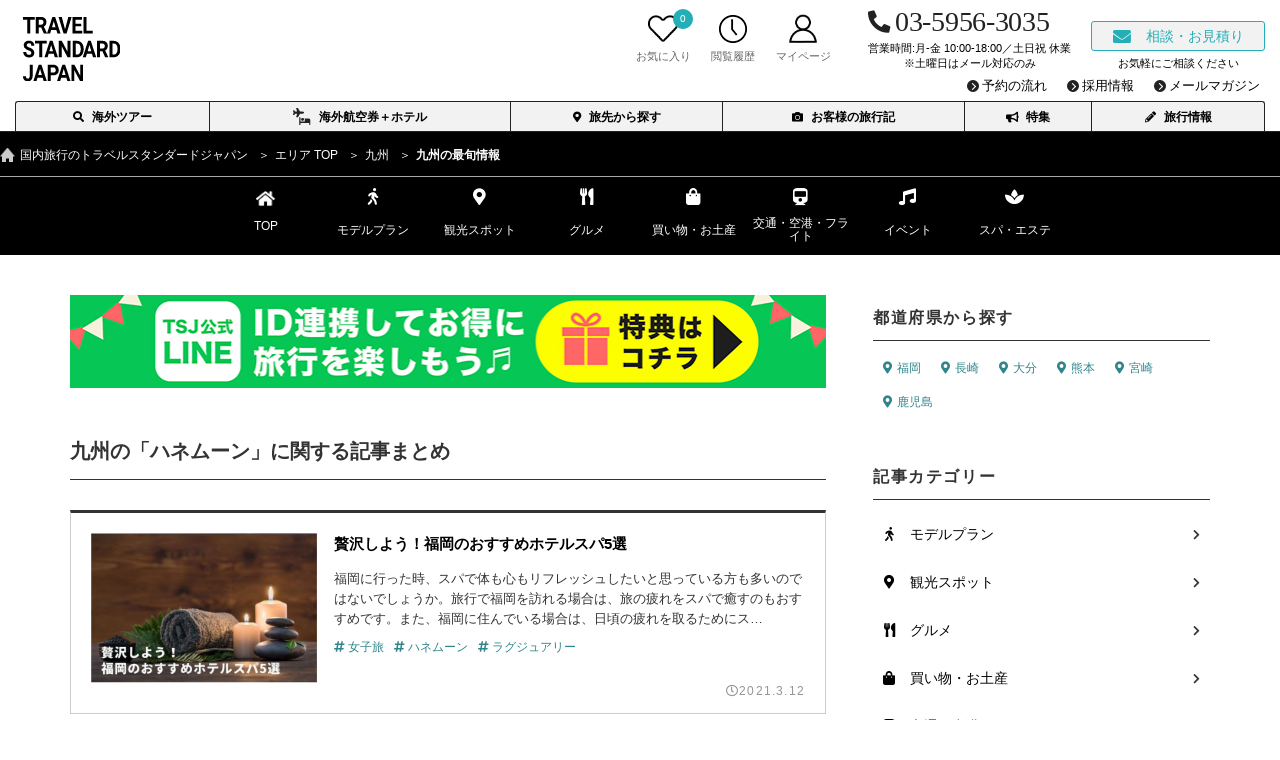

--- FILE ---
content_type: text/html; charset=UTF-8
request_url: https://www.travelwith.jp/area/kyushu/topics/?tag=99
body_size: 9992
content:
<!DOCTYPE html>
<html lang="ja"
	prefix="og: https://ogp.me/ns#" >
<head>
<link rel='preload' href='//www.travelwith.jp/calls/js/gtm.js' as='script'>
<meta charset="UTF-8">
<meta name="viewport" content="width=device-width, initial-scale=1.0, maximum-scale=4.0, user-scalable=yes" />
<meta name="format-detection" content="telephone=no">
<meta http-equiv="X-UA-Compatible" content="IE=edge,chrome=1">
<link rel="apple-touch-icon" sizes="180x180" href="//www.travelwith.jp/calls/tw_common/img/common/apple-touch-icon.png">
<link rel="SHORTCUT ICON" href="//www.travelwith.jp/calls/tw_common/img/common/favicon.ico">
<script src="https://cdnjs.cloudflare.com/ajax/libs/jquery/3.7.1/jquery.min.js" integrity="sha512-v2CJ7UaYy4JwqLDIrZUI/4hqeoQieOmAZNXBeQyjo21dadnwR+8ZaIJVT8EE2iyI61OV8e6M8PP2/4hpQINQ/g==" crossorigin="anonymous" referrerpolicy="no-referrer"></script>
<link rel="preload" href="//www.travelwith.jp/calls/tw_common/js/common.js" as="script">
<link rel="preload" href="//www.travelwith.jp/calls/tw_common/css/common.css" as="style">
<link rel="preload" href="//www.travelwith.jp/calls/tw_common/css/header_footer.css" as="style">
<link rel="manifest" href="//www.travelwith.jp/manifest.json">
<script>
	function write_head_fontawesome() {
		let html = "";
		if (window.location.hostname == "www.travelwith.jp") {
			html += '<link rel="preload prefetch" as="font" type="font/woff2" href="https://www.travelwith.jp/calls/tw_common/fonts/fontawesome_5.15.3-fa-solid-900.woff2" crossorigin>';
			html += '<link rel="preload" href="//www.travelwith.jp/calls/tw_common/css/font-awesome_5.15.3_all.css" as="style">';
			html += '<link rel="stylesheet" href="//www.travelwith.jp/calls/tw_common/css/font-awesome_5.15.3_all.css">';
		} else {
			html += '<link href="https://use.fontawesome.com/releases/v5.15.3/css/all.css" rel="stylesheet">';
		}
		document.write(html);
	}
</script>
<script>write_head_fontawesome();</script>
<link rel="stylesheet" href="//www.travelwith.jp/calls/tw_common/css/common.css?1769598039">
<link rel="stylesheet" href="//www.travelwith.jp/calls/tw_common/css/header_footer.css?1769598039">
<script src="//www.travelwith.jp/calls/tw_common/js/common.js?1769598039" defer></script>
<script src="//www.travelwith.jp/calls/js/gtm.js"></script>
<title>九州の最旬情報 | トラベルスタンダードジャパン</title>

<!-- All In One SEO Pack 3.4.3ob_start_detected [-1,-1] -->
<meta name="description"  content="九州旅行に役立つ、観光情報や現地の最旬情報をご紹介！ホテルやグルメ情報の他、空港や交通の情報など、旅行会社トラベル・スタンダード・ジャパンが様々な九州情報をご案内しています。掲載したスポットやホテルに行けるツアーも満載！九州旅行のご相談は全てのツアーがアレンジ可能なトラベル・スタンダード・ジャパンにお任せください。" />

<meta name="keywords"  content="九州,国内旅行,観光,ツアー,トラベルスタンダードジャパン" />

<script type="application/ld+json" class="aioseop-schema">{"@context":"https://schema.org","@graph":[{"@type":"Organization","@id":"https://www.travelwith.jp/area/#organization","url":"https://www.travelwith.jp/area/","name":"エリア TOP","sameAs":[]},{"@type":"WebSite","@id":"https://www.travelwith.jp/area/#website","url":"https://www.travelwith.jp/area/","name":"エリア TOP","publisher":{"@id":"https://www.travelwith.jp/area/#organization"}},{"@type":"WebPage","@id":"https://www.travelwith.jp/area/kyushu/topics/#webpage","url":"https://www.travelwith.jp/area/kyushu/topics/","inLanguage":"ja","name":"九州の最旬情報","isPartOf":{"@id":"https://www.travelwith.jp/area/#website"},"breadcrumb":{"@id":"https://www.travelwith.jp/area/kyushu/topics/#breadcrumblist"},"description":"九州旅行に役立つ、観光情報や現地の最旬情報をご紹介！ホテルやグルメ情報の他、空港や交通の情報など、旅行会社トラベル・スタンダード・ジャパンが様々な九州情報をご案内しています。掲載したスポットやホテルに行けるツアーも満載！九州旅行のご相談は全てのツアーがアレンジ可能なトラベル・スタンダード・ジャパンにお任せください。","datePublished":"2021-02-17T05:40:47+00:00","dateModified":"2021-02-17T05:40:47+00:00"},{"@type":"BreadcrumbList","@id":"https://www.travelwith.jp/area/kyushu/topics/#breadcrumblist","itemListElement":[{"@type":"ListItem","position":1,"item":{"@type":"WebPage","@id":"https://www.travelwith.jp/area/","url":"https://www.travelwith.jp/area/","name":"エリアで選ぶ"}},{"@type":"ListItem","position":2,"item":{"@type":"WebPage","@id":"https://www.travelwith.jp/area/kyushu/","url":"https://www.travelwith.jp/area/kyushu/","name":"九州"}},{"@type":"ListItem","position":3,"item":{"@type":"WebPage","@id":"https://www.travelwith.jp/area/kyushu/topics/","url":"https://www.travelwith.jp/area/kyushu/topics/","name":"九州の最旬情報"}}]}]}</script>
<link rel="canonical" href="https://www.travelwith.jp/area/kyushu/topics/" />
<meta property="og:type" content="article" />
<meta property="og:title" content="九州の最旬情報 | トラベルスタンダードジャパン" />
<meta property="og:description" content="九州旅行に役立つ、観光情報や現地の最旬情報をご紹介！ホテルやグルメ情報の他、空港や交通の情報など、旅行会社トラベル・スタンダード・ジャパンが様々な九州情報をご案内しています。掲載したスポットやホテルに行けるツアーも満載！九州旅行のご相談は全てのツアーがアレンジ可能なトラベル・スタンダード・ジャパンにお任せください。" />
<meta property="og:url" content="https://www.travelwith.jp/area/kyushu/topics/" />
<meta property="og:site_name" content="人気の都市・エリアから旅行を探す" />
<meta property="og:image" content="https://www.travelwith.jp/wp-content/uploads/2019/05/share.jpg" />
<meta property="article:published_time" content="2021-02-17T05:40:47Z" />
<meta property="article:modified_time" content="2021-02-17T05:40:47Z" />
<meta property="og:image:secure_url" content="https://www.travelwith.jp/wp-content/uploads/2019/05/share.jpg" />
<meta name="twitter:card" content="summary_large_image" />
<meta name="twitter:title" content="九州の最旬情報 | トラベルスタンダードジャパン" />
<meta name="twitter:description" content="九州旅行に役立つ、観光情報や現地の最旬情報をご紹介！ホテルやグルメ情報の他、空港や交通の情報など、旅行会社トラベル・スタンダード・ジャパンが様々な九州情報をご案内しています。掲載したスポットやホテルに行けるツアーも満載！九州旅行のご相談は全てのツアーがアレンジ可能なトラベル・スタンダード・ジャパンにお任せください。" />
<meta name="twitter:image" content="https://www.travelwith.jp/wp-content/uploads/2019/05/share.jpg" />
<!-- All In One SEO Pack -->
<link href="https://www.travelwith.jp/area/wp-content/themes/area/style.css" rel="stylesheet">
<link href="https://www.travelwith.jp/area/wp-content/themes/area/css/common.css?240710023152" rel="stylesheet">
<link href="https://www.travelwith.jp/area/wp-content/themes/area/topics/css/common.css?1747287292" rel="stylesheet">
<link href="https://www.travelwith.jp/area/wp-content/themes/area/topics/css/style_ms.css?1733195068" rel="stylesheet">
<!-- Global site tag (gtag.js) - Google Ads: 454686600 -->
<script async src="https://www.googletagmanager.com/gtag/js?id=AW-454686600"></script>
<script>
  window.dataLayer = window.dataLayer || [];
  function gtag(){dataLayer.push(arguments);}
  gtag('js', new Date());
  gtag('config', 'AW-454686600');
</script>
<!-- Event snippet for Example dynamic remarketing page -->
<script>
  gtag('event', 'category', {
    'send_to': 'AW-454686600',
    'value': '0'
  });
</script>
</head>
<body class="page-template page-template-page-city-topics page-template-page-city-topics-php page page-id-13627 page-child parent-pageid-13580">
<script>writeGTMbody("");</script>
<script>
	jQuery(function($){
		var c = document.cookie.split(';'),
			cv = [],
			history_cnt = 0,
			favorite_cnt = 0;
		for (var i in c) {
			cv = c[i].split("=");
			if (cv[0].trim() == "tour_favorite_n" && cv[1]) {
				favorite_cnt = decodeURIComponent(cv[1]).split(",").length;
			}
			if (cv[0].trim() == "tour_history_n" && cv[1]) {
				history_cnt = decodeURIComponent(cv[1]).split(",").length;
			}
		}
		$(".hd_favorite_count").html( favorite_cnt );
	});
</script>
<div id="wrapper">
<header class="header20">
<div class="header20_sp_menu_bglayer" id="spHeadMenuBg"></div>
<div class="header20_wrap">
<div class="header20_logo"><a href="//www.travelwith.jp"><picture><source media="(max-width: 1280px)" srcset="//www.travelwith.jp/calls/tw_common/img/common/tsj_logo_3line.svg" width="96" height="63" /><img src="//www.travelwith.jp/calls/tw_common/img/common/tsj_logo.svg" width="361" height="25" alt="TRAVEL STANDARD JAPAN"></picture></a></div>
<div class="header20_sbnav">
<ul>
<li class="sbnav_srch icon"><a href="//www.travelwith.jp/tour/"><span>ツアー検索</span></a></li>
<li class="sbnav_fav icon"><a href="//www.travelwith.jp/tour/favorite"><span>お気に入り</span><small class="count hd_favorite_count">0</small></a></li>
<li class="sbnav_his icon"><a href="//www.travelwith.jp/tour/history"><span>閲覧履歴</span></a></li>
<li class="sbnav_my icon"><a href="https://i.travelwith.jp/login?autoline_tracking=cross_domain" target="_blank"><span>マイページ</span></a></li>
<li class="sbnav_tel"><a href="tel:0359563035" class="tw_freeorder_tel_link">03-5956-3035</a><span>営業時間:月-金 10:00‐18:00／土日祝 休業<br>※土曜日はメール対応のみ</span></li>
<li class="sbnav_contact"><a href="https://i.travelwith.jp/tour/freeorder/form?autoline_tracking=cross_domain"><span><i class="fas fa-envelope"></i>相談・お見積り</span></a><span>お気軽にご相談ください</span></li>
<li class="sbnav_menu" id="spHeadMenuBtn"><span>メニュー</span></li>
</ul>
</div><!-- /.header20_sbnav -->
<nav class="header20_gnav" id="spHeadMenu">
<ul class="nav_list_01">
<li class="gnav_tour"><a href="//www.travelwith.jp/tour/" id="gnav_tour"><i class="fas fa-search"></i>海外ツアー</a></li>
<li><a href="//www.travelwith.jp/vtour" id="gnav_ontour"><i><img src="//www.travelwith.jp/calls/tw_common/img/common/icon_ontour.svg"></i>海外航空券＋ホテル</a></li>
<li><a href="//www.travelwith.jp/area/" id="gnav_city"><i class="fas fa-map-marker-alt"></i>旅先から探す</a></li>
<li><a href="//www.travelwith.jp/area/travelogue/" id="gnav_voice"><i class="fas fa-camera"></i>お客様の旅行記</a></li>
<li><a href="//www.travelwith.jp/special/" id="gnav_special"><i class="fas fa-bullhorn"></i>特集</a></li>
<li><a href="//www.travelwith.jp/area/topics/" id="gnav_roadtraveler"><i class="fas fa-pencil-alt"></i>旅行情報</a></li>
</ul>
<ul class="nav_list_02">
<li><a href="https://www.travelwith.jp/for-customer/" id="gnav_flow"><span>予約の流れ</span></a></li>
<li><a href="https://www.travelwith.jp/recruit/" id="gnav_recruit"><span>採用情報</span></a></li>
<li><a href="https://www.travelwith.jp/mail-magazine/" id="gnav_recruit"><span>メールマガジン</span></a></li>
</ul>
</nav><!-- /.header20_gnav -->
</div><!-- /.header20_wrap -->
</header><!-- /.header20 -->
<!-- ▼ content start ▼ -->
<div class="content_wrapper city18">
<div class="breadcrumb_area"><nav><ol class="nav_breadcrumb" itemscope itemtype="http://schema.org/BreadcrumbList"><!-- Breadcrumb NavXT 6.1.0 -->
<li itemprop="itemListElement" itemscope itemtype="http://schema.org/ListItem"><a itemprop="item" typeof="WebPage" title="国内旅行のトラベルスタンダードジャパンTOPへ移動" href="https://www.travelwith.jp" class="main-home"><span itemprop="name"><strong class="dis_pc">国内旅行のトラベルスタンダードジャパン</strong><span class="dis_sp">TOP</span></span></a><meta itemprop="position" content="1"></li><li itemprop="itemListElement" itemscope itemtype="http://schema.org/ListItem"><a itemprop="item" title="エリア TOPへ移動" href="https://www.travelwith.jp/area" class="home"><span itemprop="name">エリア TOP</span></a><meta itemprop="position" content="2"></li><li itemprop="itemListElement" itemscope itemtype="http://schema.org/ListItem"><a itemprop="item" title="九州へ移動" href="https://www.travelwith.jp/area/kyushu/" class="post post-page"><span itemprop="name">九州</span></a><meta itemprop="position" content="3"></li><li itemprop="itemListElement" itemscope itemtype="http://schema.org/ListItem"><a itemprop="item" title="九州の最旬情報へ移動" href="https://www.travelwith.jp/area/kyushu/topics/" class="post post-page current-item"><span itemprop="name">九州の最旬情報</span></a><meta itemprop="position" content="4"></li></ol></nav></div><div class="city_gnav" id="cityGnav">
<div class="gnav_overlay"></div>
<div class="gnav_container">
<div class="sp gnav_category">
<ul>
<li class="gnav_cat_0 gnav_cat cat_modelplan"><a href="https://www.travelwith.jp/area/kyushu/topics/?cat=88"><span><i class="fas fa-walking" aria-hidden="true"></i>モデルプラン</span></a></li>
<li class="gnav_cat_1 gnav_cat cat_highlights"><a href="https://www.travelwith.jp/area/kyushu/topics/?cat=89"><span><i class="fas fa-map-marker-alt" aria-hidden="true"></i>観光スポット</span></a></li>
<li class="gnav_cat_2 gnav_cat cat_gourmet"><a href="https://www.travelwith.jp/area/kyushu/topics/?cat=90"><span><i class="fas fa-utensils" aria-hidden="true"></i>グルメ</span></a></li>
<li class="gnav_cat_3 gnav_cat cat_shopping"><a href="https://www.travelwith.jp/area/kyushu/topics/?cat=125"><span><i class="fas fa-shopping-bag" aria-hidden="true"></i>買い物・お土産</span></a></li>
<li class="gnav_cat_4 gnav_cat cat_traffic"><a href="https://www.travelwith.jp/area/kyushu/topics/?cat=122"><span><i class="fas fa-train" aria-hidden="true"></i>交通・空港・フライト</span></a></li>
<li class="gnav_cat_5 gnav_cat cat_event"><a href="https://www.travelwith.jp/area/kyushu/topics/?cat=91"><span><i class="fas fa-music" aria-hidden="true"></i>イベント</span></a></li>
<li class="gnav_cat_6 gnav_cat cat_spa"><a href="https://www.travelwith.jp/area/kyushu/topics/?cat=277"><span><i class="fas fa-spa" aria-hidden="true"></i>スパ・エステ</span></a></li>
</ul>
</div>
<ul class="gnav_list">
<li class="gnav_01"><a href="https://www.travelwith.jp/area/kyushu/"><span>TOP</span></a></li>
<li class="gnav_cat_0 gnav_cat cat_modelplan pc"><a href="https://www.travelwith.jp/area/kyushu/topics/?cat=88"><span><i class="fas fa-walking" aria-hidden="true"></i>モデルプラン</span></a></li>
<li class="gnav_cat_1 gnav_cat cat_highlights pc"><a href="https://www.travelwith.jp/area/kyushu/topics/?cat=89"><span><i class="fas fa-map-marker-alt" aria-hidden="true"></i>観光スポット</span></a></li>
<li class="gnav_cat_2 gnav_cat cat_gourmet pc"><a href="https://www.travelwith.jp/area/kyushu/topics/?cat=90"><span><i class="fas fa-utensils" aria-hidden="true"></i>グルメ</span></a></li>
<li class="gnav_cat_3 gnav_cat cat_shopping pc"><a href="https://www.travelwith.jp/area/kyushu/topics/?cat=125"><span><i class="fas fa-shopping-bag" aria-hidden="true"></i>買い物・お土産</span></a></li>
<li class="gnav_cat_4 gnav_cat cat_traffic pc"><a href="https://www.travelwith.jp/area/kyushu/topics/?cat=122"><span><i class="fas fa-train" aria-hidden="true"></i>交通・空港・フライト</span></a></li>
<li class="gnav_cat_5 gnav_cat cat_event pc"><a href="https://www.travelwith.jp/area/kyushu/topics/?cat=91"><span><i class="fas fa-music" aria-hidden="true"></i>イベント</span></a></li>
<li class="gnav_cat_6 gnav_cat cat_spa pc"><a href="https://www.travelwith.jp/area/kyushu/topics/?cat=277"><span><i class="fas fa-spa" aria-hidden="true"></i>スパ・エステ</span></a></li>
<li class="gnav_14"><a><span>旅行情報</span><span class="close">閉じる</span></a></li></ul>
</div>
</div>
<div class="travelnews top">
    <div class="content clearfix">
        <div class="main">
            <div class="head_bnr"><a href="https://www.travelwith.jp/special/line-benefits/?utm_source=roadtraveler&utm_medium=banner&utm_campaign=line-benefits240829" target=""><img src="https://www.travelwith.jp/area/wp-content/uploads/sites/24/2024/09/4970bb35e748aabfbf28d566735676a1.jpg"  alt="TSJ公式LINE ID連携をしてお得に旅行を楽しもう 特典はこちら" width="755" height="93" loading="lazy"></a></div>
<section class="sec_list roadtraveler_category" id="new"><h1 class="roadtraveler_category_ttl">九州の「ハネムーン」に関する記事まとめ</h1>
<div class="article_list new matchHeight_list more_list"><ul><li class="cnt entry more_li post-13919 post type-post status-publish format-standard hentry category-spa category-hotel tag-girls tag-honeymoon tag-luxury" id="post-13919">
    <div class="inner">
        <div class="img">
            <a href="https://www.travelwith.jp/area/kyushu/fukuoka/topics/post-13919/">
                <div class="lazy-container" style="padding-bottom:calc((390/590) * 100%);"><noscript><img src="https://www.travelwith.jp/area/wp-content/uploads/sites/3/2021/03/566a0123d63433770b7bc5b77066cf1e-590x390.jpg" alt="" width="590" height="390"></noscript><img src="[data-uri]" data-src="https://www.travelwith.jp/area/wp-content/uploads/sites/3/2021/03/566a0123d63433770b7bc5b77066cf1e-590x390.jpg" data-aspectratio="590/390" alt="" class="lazyload fade-in" width="590" height="390" title="贅沢しよう！福岡のおすすめホテルスパ5選"></div>            </a>
        </div>
        <div class="text_box">
            <p class="tit"><a href="https://www.travelwith.jp/area/kyushu/fukuoka/topics/post-13919/">贅沢しよう！福岡のおすすめホテルスパ5選</a></p>
            <p class="txt">福岡に行った時、スパで体も心もリフレッシュしたいと思っている方も多いのではないでしょうか。旅行で福岡を訪れる場合は、旅の疲れをスパで癒すのもおすすめです。また、福岡に住んでいる場合は、日頃の疲れを取るためにス…</p>            <div class="tag_box">
                <div class="cate_wrap"><span class="girls"><a href="?tag=102"><i class="fas fa-hashtag"></i> 女子旅</a></span><span class="honeymoon"><a href="?tag=99"><i class="fas fa-hashtag"></i> ハネムーン</a></span><span class="luxury"><a href="?tag=96"><i class="fas fa-hashtag"></i> ラグジュアリー</a></span></div>            </div>
            <div class="date"><time class="published" datetime="2021-03-12T14:26:35+00:00">2021.3.12</time></div>        </div><!-- /.text_box -->
    </div>
</li>
<li class="cnt entry more_li post-13427 post type-post status-publish format-standard hentry category-highlights category-hotel category-basicinfo tag-family tag-student tag-girls tag-honeymoon tag-hitori" id="post-13427">
    <div class="inner">
        <div class="img">
            <a href="https://www.travelwith.jp/area/kyushu/kumamoto/topics/post-13427/">
                <div class="lazy-container" style="padding-bottom:calc((390/590) * 100%);"><noscript><img src="https://www.travelwith.jp/area/wp-content/uploads/sites/3/2021/02/ce67b339135bbc6d1514395bcbb89f56-590x390.jpg" alt="" width="590" height="390"></noscript><img src="[data-uri]" data-src="https://www.travelwith.jp/area/wp-content/uploads/sites/3/2021/02/ce67b339135bbc6d1514395bcbb89f56-590x390.jpg" data-aspectratio="590/390" alt="" class="lazyload fade-in" width="590" height="390" title="熊本観光のおすすめスポット！山間の秘湯、黒川温泉の魅力とは？"></div>            </a>
        </div>
        <div class="text_box">
            <p class="tit"><a href="https://www.travelwith.jp/area/kyushu/kumamoto/topics/post-13427/">熊本観光のおすすめスポット！山間の秘湯、黒川温泉の魅力とは？</a></p>
            <p class="txt">国内旅行で人気なのが、温泉を目的とした温泉旅行です。日本は各地に有名な温泉地があり、温泉地を巡る旅を満喫されている旅行者も多数います。温泉地の中でも注目を集めているのが熊本県の黒川温泉です。自然豊かなロケーシ…</p>            <div class="tag_box">
                <div class="cate_wrap"><span class="family"><a href="?tag=104"><i class="fas fa-hashtag"></i> 家族旅行</a></span><span class="student"><a href="?tag=103"><i class="fas fa-hashtag"></i> 学生旅行</a></span><span class="girls"><a href="?tag=102"><i class="fas fa-hashtag"></i> 女子旅</a></span><span class="honeymoon"><a href="?tag=99"><i class="fas fa-hashtag"></i> ハネムーン</a></span><span class="hitori"><a href="?tag=95"><i class="fas fa-hashtag"></i> ひとり旅</a></span></div>            </div>
            <div class="date"><time class="updated" datetime="2021-02-17T18:58:09+00:00">2021.2.17</time></div>        </div><!-- /.text_box -->
    </div>
</li>
</ul><div class="more_btn"><span class="down" id="more_btn">もっと見る</span></div></div></section>        </div><!-- /.main -->
        <div class="floating_btn sidenav js-floatingbtn"><a href="#side" class="scroll-link"><span>記事を<br>探す</span></a></div>
<div class="side" id="side">
<nav class="side_nav tags"><h2 class="side_tit"><span>都道府県から探す</span></h2><ul class="tag_list"><li><a href="https://www.travelwith.jp/area/kyushu/fukuoka/topics/"><i class="fas fa-map-marker-alt"></i><span>福岡</span></a></li><li><a href="https://www.travelwith.jp/area/kyushu/nagasaki/topics/"><i class="fas fa-map-marker-alt"></i><span>長崎</span></a></li><li><a href="https://www.travelwith.jp/area/kyushu/oita/topics/"><i class="fas fa-map-marker-alt"></i><span>大分</span></a></li><li><a href="https://www.travelwith.jp/area/kyushu/kumamoto/topics/"><i class="fas fa-map-marker-alt"></i><span>熊本</span></a></li><li><a href="https://www.travelwith.jp/area/kyushu/miyazaki/topics/"><i class="fas fa-map-marker-alt"></i><span>宮崎</span></a></li><li><a href="https://www.travelwith.jp/area/kyushu/kagoshima/topics/"><i class="fas fa-map-marker-alt"></i><span>鹿児島</span></a></li></ul></nav><div class="movesp_search"></div>
<nav class="side_nav area">
	<h2 class="side_tit">記事カテゴリー</h2>
	<ul class="nav_list">
		<li class="modelplan"><a href="?cat=88" class="inner"><i class="fas fa-walking" aria-hidden="true"></i><strong>モデルプラン</strong></a></li>
<li class="highlights"><a href="?cat=89" class="inner"><i class="fas fa-map-marker-alt" aria-hidden="true"></i><strong>観光スポット</strong></a></li>
<li class="gourmet"><a href="?cat=90" class="inner"><i class="fas fa-utensils" aria-hidden="true"></i><strong>グルメ</strong></a></li>
<li class="shopping"><a href="?cat=125" class="inner"><i class="fas fa-shopping-bag" aria-hidden="true"></i><strong>買い物・お土産</strong></a></li>
<li class="traffic"><a href="?cat=122" class="inner"><i class="fas fa-train" aria-hidden="true"></i><strong>交通・空港・フライト</strong></a></li>
<li class="event"><a href="?cat=91" class="inner"><i class="fas fa-music" aria-hidden="true"></i><strong>イベント</strong></a></li>
<li class="spa"><a href="?cat=277" class="inner"><i class="fas fa-spa" aria-hidden="true"></i><strong>スパ・エステ</strong></a></li>
<li class="hotel"><a href="?cat=126" class="inner"><i class="fas fa-bed" aria-hidden="true"></i><strong>ホテル</strong></a></li>
<li class="basicinfo"><a href="?cat=124" class="inner"><i class="fas fa-book-open" aria-hidden="true"></i><strong>基本情報・豆知識</strong></a></li>
	</ul>
</nav>
<nav class="side_nav tags"><h2 class="side_tit"><span>タグで絞り込む</span></h2><ul class="tag_list"><li><a href="?tag=102"><i class="fas fa-hashtag"></i><span>女子旅</span></a></li><li><a href="?tag=104"><i class="fas fa-hashtag"></i><span>家族旅行</span></a></li><li><a href="?tag=103"><i class="fas fa-hashtag"></i><span>学生旅行</span></a></li><li><a href="?tag=95"><i class="fas fa-hashtag"></i><span>ひとり旅</span></a></li><li><a href="?tag=100"><i class="fas fa-hashtag"></i><span>ビーチリゾート</span></a></li><li><a href="?tag=99"><i class="fas fa-hashtag"></i><span>ハネムーン</span></a></li><li><a href="?tag=168"><i class="fas fa-hashtag"></i><span>アクティビティ</span></a></li><li><a href="?tag=96"><i class="fas fa-hashtag"></i><span>ラグジュアリー</span></a></li><li><a href="?tag=336"><i class="fas fa-hashtag"></i><span>映えスポット</span></a></li><li><a href="?tag=101"><i class="fas fa-hashtag"></i><span>世界遺産</span></a></li><li><a href="?tag=105"><i class="fas fa-hashtag"></i><span>美術館・博物館</span></a></li><li><a href="?tag=276"><i class="fas fa-hashtag"></i><span>新型コロナウイルス</span></a></li></ul></nav><div class="side_nav side_search">
	<h2 class="side_tit">フリーワード検索</h2>
	<div class="side_nav search word">
        <form role="search" method="get" class="search-form" action=""><div class="form_wrap"><div class="inp"><input type="search" class="search-field" value="" name="search" placeholder="ホテル"></div><div class="submit"><button type="submit" class="search-submit"><i class="fas fa-search"></i></button></div></div></form>	</div>
</div>
<nav class="side_nav recom_tour">
<h2 class="side_tit">おすすめツアー</h2>
<div class="recom_list active">
<ul>
<li><div class="inner"><div class="img"><a href="https://www.travelwith.jp/tour/show/J589928" class="lazy-container tour_img" target="_blank"><noscript><img src="https://www.travelwith.jp/area/wp-content/uploads/sites/24/2024/08/31915.jpg" alt="ブルーウォーター マリバゴ ビーチリゾート" width="470" height="313"></noscript><img src="[data-uri]" data-src="https://www.travelwith.jp/area/wp-content/uploads/sites/24/2024/08/31915.jpg" data-aspectratio="470/313" alt="ブルーウォーター マリバゴ ビーチリゾート" class="lazyload" width="470" height="313" title="《直行便利用》人気ナンバーワンホテルに泊まる『マリバゴ』宿泊 セブ島4日間"></a></div><div class="txt"><p class="tour_tit"><a href="https://www.travelwith.jp/tour/show/J589928" target="_blank">《直行便利用》人気ナンバーワンホテルに泊まる『マリバゴ』宿泊 セブ島4日間</a></p><p class="tour_price"><span class="min">76,800円</span>～<span class="max">190,200円</span></p><div class="tour_btn"><a href="https://www.travelwith.jp/tour/show/J589928" target="_blank">ツアー詳細を見る</a></div></div></div></li>
<li><div class="inner"><div class="img"><a href="https://www.travelwith.jp/tour/show/05030" class="lazy-container tour_img" target="_blank"><noscript><img src="https://www.travelwith.jp/area/wp-content/uploads/sites/24/2022/12/23609.jpg" alt="ベネチア" width="470" height="353"></noscript><img src="[data-uri]" data-src="https://www.travelwith.jp/area/wp-content/uploads/sites/24/2022/12/23609.jpg" data-aspectratio="470/353" alt="ベネチア" class="lazyload" width="470" height="353" title="高速鉄道で巡るイタリア3都市＜ローマ×フィレンツェ×ベネチア＞8日間"></a></div><div class="txt"><p class="tour_tit"><a href="https://www.travelwith.jp/tour/show/05030" target="_blank">高速鉄道で巡るイタリア3都市＜ローマ×フィレンツェ×ベネチア＞8日間</a></p><p class="tour_price"><span class="min">185,000円</span>～<span class="max">368,000円</span></p><div class="tour_btn"><a href="https://www.travelwith.jp/tour/show/05030" target="_blank">ツアー詳細を見る</a></div></div></div></li>
<li><div class="inner"><div class="img"><a href="https://www.travelwith.jp/tour/show/J108815" class="lazy-container tour_img" target="_blank"><noscript><img src="https://www.travelwith.jp/area/wp-content/uploads/sites/24/2024/12/23601.jpg" alt="マドリード" width="470" height="353"></noscript><img src="[data-uri]" data-src="https://www.travelwith.jp/area/wp-content/uploads/sites/24/2024/12/23601.jpg" data-aspectratio="470/353" alt="マドリード" class="lazyload" width="470" height="353" title="高速鉄道AVEでスペイン2都市周遊＜マドリード×バルセロナ＞7日間"></a></div><div class="txt"><p class="tour_tit"><a href="https://www.travelwith.jp/tour/show/J108815" target="_blank">高速鉄道AVEでスペイン2都市周遊＜マドリード×バルセロナ＞7日間</a></p><p class="tour_price"><span class="min">171,000円</span>～<span class="max">352,000円</span></p><div class="tour_btn"><a href="https://www.travelwith.jp/tour/show/J108815" target="_blank">ツアー詳細を見る</a></div></div></div></li>
<li><div class="inner"><div class="img"><a href="https://www.travelwith.jp/tour/show/J463257" class="lazy-container tour_img" target="_blank"><noscript><img src="https://www.travelwith.jp/area/wp-content/uploads/sites/24/2019/01/20788-1.jpg" alt="グレートバリアリーフにあるグリーン島" width="470" height="313"></noscript><img src="[data-uri]" data-src="https://www.travelwith.jp/area/wp-content/uploads/sites/24/2019/01/20788-1.jpg" data-aspectratio="470/313" alt="グレートバリアリーフにあるグリーン島" class="lazyload" width="470" height="313" title="世界遺産グリーン島クルーズ エコアドベンチャー付き ケアンズ 5日間"></a></div><div class="txt"><p class="tour_tit"><a href="https://www.travelwith.jp/tour/show/J463257" target="_blank">世界遺産グリーン島クルーズ エコアドベンチャー付き ケアンズ 5日間</a></p><p class="tour_price"><span class="min">118,000円</span>～<span class="max">293,000円</span></p><div class="tour_btn"><a href="https://www.travelwith.jp/tour/show/J463257" target="_blank">ツアー詳細を見る</a></div></div></div></li>
<li><div class="inner"><div class="img"><a href="https://www.travelwith.jp/tour/show/J174897" class="lazy-container tour_img" target="_blank"><noscript><img src="https://www.travelwith.jp/area/wp-content/uploads/sites/24/2022/10/29349.jpg" alt="サダラ ブティック ビーチ リゾート プール イメージ" width="470" height="353"></noscript><img src="[data-uri]" data-src="https://www.travelwith.jp/area/wp-content/uploads/sites/24/2022/10/29349.jpg" data-aspectratio="470/353" alt="サダラ ブティック ビーチ リゾート プール イメージ" class="lazyload" width="470" height="353" title="嬉しいホテル特典付き『サダラ ブティック ビーチリゾート』宿泊 バリ島 5日間"></a></div><div class="txt"><p class="tour_tit"><a href="https://www.travelwith.jp/tour/show/J174897" target="_blank">嬉しいホテル特典付き『サダラ ブティック ビーチリゾート』宿泊 バリ島 5日間</a></p><p class="tour_price"><span class="min">145,000円</span>～<span class="max">297,000円</span></p><div class="tour_btn"><a href="https://www.travelwith.jp/tour/show/J174897" target="_blank">ツアー詳細を見る</a></div></div></div></li>
<li><div class="inner"><div class="img"><a href="https://www.travelwith.jp/tour/show/01293" class="lazy-container tour_img" target="_blank"><noscript><img src="https://www.travelwith.jp/area/wp-content/uploads/sites/24/2024/12/22666.jpg" alt="パリ" width="470" height="353"></noscript><img src="[data-uri]" data-src="https://www.travelwith.jp/area/wp-content/uploads/sites/24/2024/12/22666.jpg" data-aspectratio="470/353" alt="パリ" class="lazyload" width="470" height="353" title="【成田夜発／カタール航空】世界遺産集まる街 パリ8日間"></a></div><div class="txt"><p class="tour_tit"><a href="https://www.travelwith.jp/tour/show/01293" target="_blank">【成田夜発／カタール航空】世界遺産集まる街 パリ8日間</a></p><p class="tour_price"><span class="min">161,000円</span>～<span class="max">342,000円</span></p><div class="tour_btn"><a href="https://www.travelwith.jp/tour/show/01293" target="_blank">ツアー詳細を見る</a></div></div></div></li>
<li><div class="inner soldout"><div class="img"><a href="" class="lazy-container tour_img" target="_blank"><noscript><img src="https://www.travelwith.jp/area/wp-content/uploads/sites/24/2023/12/31626.jpg" alt="ランブラーオアシスホテル" width="470" height="313"></noscript><img src="[data-uri]" data-src="https://www.travelwith.jp/area/wp-content/uploads/sites/24/2023/12/31626.jpg" data-aspectratio="470/313" alt="ランブラーオアシスホテル" class="lazyload" width="470" height="313" title="空港から近く好立地なホテル『ランブラーオアシスホテル』宿泊 香港4日間"></a></div><div class="txt"><p class="tour_tit"><a href="" target="_blank">空港から近く好立地なホテル『ランブラーオアシスホテル』宿泊 香港4日間</a></p><p class="notfound">完売しました</p></div></div></li>
<li><div class="inner"><div class="img"><a href="https://www.travelwith.jp/tour/show/56086" class="lazy-container tour_img" target="_blank"><noscript><img src="https://www.travelwith.jp/area/wp-content/uploads/sites/24/2022/11/15633.jpg" alt="サントリーニ島" width="470" height="353"></noscript><img src="[data-uri]" data-src="https://www.travelwith.jp/area/wp-content/uploads/sites/24/2022/11/15633.jpg" data-aspectratio="470/353" alt="サントリーニ島" class="lazyload" width="470" height="353" title="【成田夜発／カタール航空】ギリシャ2都市周遊＜サントリーニ島×アテネ＞6日間"></a></div><div class="txt"><p class="tour_tit"><a href="https://www.travelwith.jp/tour/show/56086" target="_blank">【成田夜発／カタール航空】ギリシャ2都市周遊＜サントリーニ島×アテネ＞6日間</a></p><p class="tour_price"><span class="min">208,000円</span>～<span class="max">390,000円</span></p><div class="tour_btn"><a href="https://www.travelwith.jp/tour/show/56086" target="_blank">ツアー詳細を見る</a></div></div></div></li>
<li><div class="inner"><div class="img"><a href="https://www.travelwith.jp/tour/show/J402321" class="lazy-container tour_img" target="_blank"><noscript><img src="https://www.travelwith.jp/area/wp-content/uploads/sites/24/2024/12/16173.jpg" alt="ロサンゼルス" width="500" height="282"></noscript><img src="[data-uri]" data-src="https://www.travelwith.jp/area/wp-content/uploads/sites/24/2024/12/16173.jpg" data-aspectratio="500/282" alt="ロサンゼルス" class="lazyload" width="500" height="282" title="【成田発着／シンガポール航空】 『メトロプラザ』宿泊 ロサンゼルス5日間"></a></div><div class="txt"><p class="tour_tit"><a href="https://www.travelwith.jp/tour/show/J402321" target="_blank">【成田発着／シンガポール航空】 『メトロプラザ』宿泊 ロサンゼルス5日間</a></p><p class="tour_price"><span class="min">111,000円</span>～<span class="max">424,000円</span></p><div class="tour_btn"><a href="https://www.travelwith.jp/tour/show/J402321" target="_blank">ツアー詳細を見る</a></div></div></div></li>
<li><div class="inner"><div class="img"><a href="https://www.travelwith.jp/tour/show/J568625" class="lazy-container tour_img" target="_blank"><noscript><img src="https://www.travelwith.jp/area/wp-content/uploads/sites/24/2024/11/31305.jpg" alt="サン シヤム イル ヴェリ" width="500" height="334"></noscript><img src="[data-uri]" data-src="https://www.travelwith.jp/area/wp-content/uploads/sites/24/2024/11/31305.jpg" data-aspectratio="500/334" alt="サン シヤム イル ヴェリ" class="lazyload" width="500" height="334" title="オールインクルーシブリゾート『サン シヤム イル ヴェリ』宿泊 モルディブ5日間"></a></div><div class="txt"><p class="tour_tit"><a href="https://www.travelwith.jp/tour/show/J568625" target="_blank">オールインクルーシブリゾート『サン シヤム イル ヴェリ』宿泊 モルディブ5日間</a></p><p class="tour_price"><span class="min">320,000円</span>～<span class="max">468,000円</span></p><div class="tour_btn"><a href="https://www.travelwith.jp/tour/show/J568625" target="_blank">ツアー詳細を見る</a></div></div></div></li>
</ul>
</div>
</nav>
</div>
    </div><!-- /.content -->
</div><!-- /.travelnews -->
</div><!-- /.content_wrapper -->
<div class="tw_pagetop" id="twPagetop">TOP</div>
<footer class="footer20">
<div class="footer20_wrap wrap_01">
<div class="footer20_logo logo_01"><img src="//www.travelwith.jp/calls/tw_common/img/common/tsj_logo.svg" alt="TRAVEL STANDARD JAPAN" width="375" height="26" loading="lazy"></div>
<div class="footer20_sns sp">
<p>公式ソーシャルアカウント</p>
<ul>
<li class="sns_fb"><a href="https://www.facebook.com/travelwith" target="_blank"><img src="//www.travelwith.jp/calls/tw_common/img/common/footer_sns_facebook.png" alt="Facebook" width="70" height="70" loading="lazy"></a></li>
<li class="sns_tw"><a href="https://twitter.com/travelstandard_" target="_blank"><img src="//www.travelwith.jp/calls/tw_common/img/common/footer_sns_twitter.png" alt="Twitter" width="70" height="70" loading="lazy"></a></li>
<li class="sns_line"><a href="https://autoline.link/tsjapan/apis/line_login_link?register_from=footer&redirect_url=https://line.me/R/ti/p/@ufo2086i" target="_blank"><img src="//www.travelwith.jp/calls/tw_common/img/common/footer_sns_line.png" alt="LINE" width="70" height="70" loading="lazy"></a></li>
<li class="sns_insta"><a href="https://www.instagram.com/travelstandardjapan/" target="_blank"><img src="//www.travelwith.jp/calls/tw_common/img/common/footer_sns_insta.png" alt="Instagram" width="70" height="70" loading="lazy"></a></li>
<li class="sns_youtube"><a href="https://www.youtube.com/channel/UCwsCmCdAj5Y1uleDaArOUgg" target="_blank"><img src="//www.travelwith.jp/calls/tw_common/img/common/footer_sns_youtube.png" alt="YouTube" width="70" height="70" loading="lazy"></a></li>
<li class="sns_pinterest"><a href="https://www.pinterest.jp/TSJ1949/" target="_blank"><img src="//www.travelwith.jp/calls/tw_common/img/common/footer_sns_pinterest.png" alt="Pinterest" width="70" height="70" loading="lazy"></a></li>
<li class="sns_tiktok"><a href="https://www.tiktok.com/@travelstandardjapan" target="_blank"><img src="//www.travelwith.jp/calls/tw_common/img/common/footer_sns_tiktok.png" alt="tiktok" width="70" height="70" loading="lazy"></a></li>
<li class="sns_threads"><a href="https://www.threads.com/@travelstandardjapan" target="_blank"><img src="//www.travelwith.jp/calls/tw_common/img/common/footer_sns_threads.png" alt="threads" width="70" height="70" loading="lazy"></a></li>
</ul>
</div>
<div>
<nav class="footer20_nav">
<ul>
<li><a href="//www.travelwith.jp/company/">企業情報</a></li>
<li><a href="//www.travelwith.jp/recruit/">採用情報</a></li>
<li><a href="//www.travelwith.jp/company/vip">VIP制度</a></li>
<li><a href="//www.travelwith.jp/company/corp">法人・団体</a></li>
<li><a href="//www.travelwith.jp/privacy/">個人情報保護方針</a></li>
<li><a href="//www.travelwith.jp/for-customer/rule/">旅行業約款・条件書</a></li>
<li><a href="//www.travelwith.jp/for-customer/form/">当社サービスへのご意見・お問い合わせ</a></li>
</ul>
<ul>
<li><a href="//www.travelwith.jp/for-customer/">予約の流れ</a></li>
<li><a href="//www.travelwith.jp/travel-tools/">旅行準備・お役立ちサービス</a></li>
<li><a href="//www.travelwith.jp/area/travelogue/">お客様の旅行記</a></li>
<li><a href="//www.travelwith.jp/area/topics/">海外旅行のおすすめ情報</a></li>
<li><a href="//www.travelwith.jp/for-customer/passport-visa/">パスポート・ビザ情報</a></li>
<li><a href="//www.travelwith.jp/qa/">海外旅行Q&A</a></li>
<li><a href="//www.travelwith.jp/mail-magazine/">メルマガ会員登録・解除</a></li>
<li><a href="//i.travelwith.jp/tour/freeorder/form?autoline_tracking=cross_domain">ツアーに関するお問い合わせ</a></li>
</ul>
</nav><!-- /.footer20_nav -->
</div>
<div>
<div class="footer20_sns pc">
<p>公式ソーシャルアカウント</p>
<ul>
<li class="sns_fb"><a href="https://www.facebook.com/travelwith" target="_blank"><img src="//www.travelwith.jp/calls/tw_common/img/common/footer_sns_facebook.png" alt="Facebook" width="70" height="70" loading="lazy"></a></li>
<li class="sns_tw"><a href="https://twitter.com/travelstandard_" target="_blank"><img src="//www.travelwith.jp/calls/tw_common/img/common/footer_sns_twitter.png" alt="Twitter" width="70" height="70" loading="lazy"></a></li>
<li class="sns_line"><a href="https://autoline.link/tsjapan/apis/line_login_link?register_from=footer&redirect_url=https://line.me/R/ti/p/@ufo2086i" target="_blank"><img src="//www.travelwith.jp/calls/tw_common/img/common/footer_sns_line.png" alt="LINE" width="70" height="70" loading="lazy"></a></li>
<li class="sns_insta"><a href="https://www.instagram.com/travelstandardjapan/" target="_blank"><img src="//www.travelwith.jp/calls/tw_common/img/common/footer_sns_insta.png" alt="Instagram" width="70" height="70" loading="lazy"></a></li>
<li class="sns_youtube"><a href="https://www.youtube.com/channel/UCwsCmCdAj5Y1uleDaArOUgg" target="_blank"><img src="//www.travelwith.jp/calls/tw_common/img/common/footer_sns_youtube.png" alt="YouTube" width="70" height="70" loading="lazy"></a></li>
<li class="sns_pinterest"><a href="https://www.pinterest.jp/TSJ1949/" target="_blank"><img src="//www.travelwith.jp/calls/tw_common/img/common/footer_sns_pinterest.png" alt="Pinterest" width="70" height="70" loading="lazy"></a></li>
<li class="sns_tiktok"><a href="https://www.tiktok.com/@travelstandardjapan" target="_blank"><img src="//www.travelwith.jp/calls/tw_common/img/common/footer_sns_tiktok.png" alt="tiktok" width="70" height="70" loading="lazy"></a></li>
<li class="sns_threads"><a href="https://www.threads.com/@travelstandardjapan" target="_blank"><img src="//www.travelwith.jp/calls/tw_common/img/common/footer_sns_threads.png" alt="threads" width="70" height="70" loading="lazy"></a></li>
</ul>
</div>
<div class="footer20_member">
<ul class="member_01">
<li><img src="//www.travelwith.jp/calls/tw_common/img/common/footer_member_jata.png" alt="一般社団法人日本旅行業協会（JATA）" width="70" height="50" loading="lazy"></li>
<li><img src="//www.travelwith.jp/calls/tw_common/img/common/footer_member_iata.png" alt="国際航空運送協会（IATA）" width="70" height="50" loading="lazy"></li>
<li><img src="//www.travelwith.jp/calls/tw_common/img/common/footer_member_security.png" alt="SecurityMetrics社によるPCI DSS遵守検証実施済" width="158" height="50" loading="lazy"></li>
</ul>
<ul class="member_02">
<li>観光庁長官登録旅行業第1949号（第1種）</li>
<li>一般社団法人日本旅行業協会（JATA）正会員</li>
<li>国際航空運送協会（IATA）公認代理店</li>
<li>SecurityMetrics社によるPCI DSS遵守検証実施済</li>
</ul>
</div><!-- /.footer20_member -->
</div>
</div><!-- /.footer20_wrap -->
<div class="footer20_wrap wrap_02">
<div class="footer20_logo logo_02"><img src="//www.travelwith.jp/calls/tw_common/img/common/tsj_logo.svg" alt="TRAVEL STANDARD JAPAN" width="188" height="13" loading="lazy"></div>
<p class="footer20_address"><b>トラベル・スタンダード・ジャパン株式会社</b>〒171-0014 東京都豊島区池袋2-14-4 <br> 池袋TAビル5階</p>
</div><!-- /.footer20_wrap -->
<div class="footer20_copyright" id="footerCopyright"><small>© Travel Standard Japan Co.,ltd.</small></div>
</footer><!-- /.footer20 -->
</div><!-- /#wrapper --></div>
<script src="https://www.travelwith.jp/area/wp-content/themes/area/js/common.js?250515055550" defer></script>
<script src="https://cdnjs.cloudflare.com/ajax/libs/lazysizes/5.1.2/lazysizes.min.js" defer></script>
<script src="https://cdnjs.cloudflare.com/ajax/libs/lazysizes/5.1.2/plugins/aspectratio/ls.aspectratio.min.js" defer></script>
<script src="https://www.travelwith.jp/area/wp-content/themes/area/topics/js/common.js?1747289622" defer></script>
<script src="https://www.travelwith.jp/area/wp-content/themes/area/topics/js/morelist.js?1720583748" defer></script>
<script src="https://www.travelwith.jp/area/wp-content/themes/area/topics/js/search.js?1706080914" defer></script>
<!-- yahoo retargeting ads -->
<script async src="https://s.yimg.jp/images/listing/tool/cv/ytag.js"></script>
<script>
window.yjDataLayer = window.yjDataLayer || [];
function ytag() { yjDataLayer.push(arguments); }
ytag({
  "type":"yjad_retargeting",
  "config":{
    "yahoo_retargeting_id": "RBOVE4ZXFV",
    "yahoo_retargeting_label": "",
    "yahoo_retargeting_page_type": "category",
    "yahoo_retargeting_items":[
      {item_id: '', category_id: '', price: '', quantity: ''}
    ]
  }
});
</script>
<!-- Facebook Pixel Code -->
<script>
    !function(f,b,e,v,n,t,s)
    {if(f.fbq)return;n=f.fbq=function(){n.callMethod?
    n.callMethod.apply(n,arguments):n.queue.push(arguments)};
    if(!f._fbq)f._fbq=n;n.push=n;n.loaded=!0;n.version='2.0';
    n.queue=[];t=b.createElement(e);t.async=!0;
    t.src=v;s=b.getElementsByTagName(e)[0];
    s.parentNode.insertBefore(t,s)}(window, document,'script',
    'https://connect.facebook.net/en_US/fbevents.js');
    fbq('init', '3810139999019426');
    fbq('track', 'PageView');
</script>
<noscript>
    <img height="1" width="1" style="display:none" src="https://www.facebook.com/tr?id=3810139999019426&ev=PageView&noscript=1"/>
</noscript>
</body>
</html>


--- FILE ---
content_type: text/css
request_url: https://www.travelwith.jp/area/wp-content/themes/area/style.css
body_size: 3
content:
@charset "UTF-8";
/*
Theme Name:   Area & Country
Description:  Area & Country Theme.
Author:       Travel Standard Japan.
Author URI:   https://www.travelwith.jp/
Version:      1.0
Text Domain:  Area & Country
*/


--- FILE ---
content_type: text/css
request_url: https://www.travelwith.jp/area/wp-content/themes/area/css/common.css?240710023152
body_size: 5408
content:
@charset "UTF-8";

/* -----------------------------------------------------------
CSS Information

File name:      common.css
Created:        2018-04-01
Style Info:     共通　CSS
----------------------------------------------------------- */
.img img {
  width: 100%;
  height: auto;
}

/* ----------------------------------------------------------- */
/* レイアウト */
/* ----------------------------------------------------------- */
.content_wrapper {
  overflow: hidden;
  position: relative;
}
.content {
  position: relative;
}
@media (min-width: 1141px), print {
  .content {
    width: 100%;
    margin: 0 auto;
  }
  .content_wrap {
    width: 1140px;
    margin: 30px auto 0 auto;
  }
}
@media screen and (max-width: 1140px) {
  .content_wrap {
    margin: 15px 15px 0 15px;
  }
}

/* ----------------------------------------------------------- */
/*  フォント （2020.07.04 add） */
/* ----------------------------------------------------------- */
.f_mincho {
  font-family: "游明朝", YuMincho, "Hiragino Mincho ProN W3",
    "ヒラギノ明朝 ProN W3", "Hiragino Mincho ProN", "Noto Serif JP", "HG明朝E",
    "ＭＳ Ｐ明朝", "ＭＳ 明朝", serif;
}

/* ----------------------------------------------------------- */
/* パンくず (2020.07.05 edit) */
/* ----------------------------------------------------------- */
.breadcrumb_area {
  width: 100%;
  margin: 0;
  background: #000000;
}
.breadcrumb_area nav {
  max-width: 1280px;
  margin: 0 auto;
}
.nav_breadcrumb > li a {
  color: #ffffff;
  text-decoration: none;
}
.nav_breadcrumb > li + li:before {
  color: #ffffff;
}
@media screen and (max-width: 767px) {
  .breadcrumb_area {
    overflow: hidden;
  }
  .breadcrumb_area.overrow {
    position: relative;
    max-height: 52px;
  }
  .breadcrumb_area.overrow::before,
  .breadcrumb_area.overrow::after {
    position: absolute;
    background: #f4f4f4;
  }
  .breadcrumb_area.overrow::before {
    bottom: 5px;
    right: 0;
    content: "…";
    padding: 0 15px 0 4px;
  }
  .breadcrumb_area.overrow::after {
    content: "";
    width: 100%;
    height: 100%;
  }
}
@media screen and (max-width: 360px) {
  .breadcrumb_area.overrow {
    max-height: 47px;
  }
  .breadcrumb_area.overrow::before {
    bottom: 0;
  }
}

/* ----------------------------------------------------------- */
/* ナビゲーション */
/* ----------------------------------------------------------- */
.city_gnav {
  -webkit-transition: 0.3s ease-in-out;
  transition: 0.3s ease-in-out;
  background: #000000;
  text-align: center;
  border-top: 1px solid #aaa;
}
.city_gnav .gnav_container {
  display: inline-block;
  max-width: 1280px;
  margin: 0 auto;
  width: 100%;
}
.city_gnav ul {
  display: flex;
  margin: 0;
  padding: 0;
  justify-content: center;
  text-align: center;
  width: 100%;
}
.city_gnav ul.sp {
  display: none;
}
.city_gnav li a {
  display: block;
  background-repeat: no-repeat;
  text-decoration: none;
  background-position: 50% 13px;
  width: 100%;
  padding: 40px 5px 12px;
  height: 100%;
  line-height: initial;
  background-size: 21px auto;
  color: #fff;
}
.city_gnav li.active {
  background: #666666;
}
.city_gnav li.active a {
  pointer-events: none;
}
.city_gnav li.gnav_01 a {
  background-image: url(../img/common/icon_gnav_white_01.png);
}
.city_gnav li.gnav_02 a {
  background-image: url(../img/common/icon_gnav_white_02.png);
}
.city_gnav li.gnav_03 a {
  background-image: url(../img/common/icon_gnav_white_03.png);
}
.city_gnav li.gnav_04 a {
  background-image: url(../img/common/icon_gnav_white_04.png);
}
.city_gnav li.gnav_05 a {
  background-image: url(../img/common/icon_gnav_white_05.png);
}
.city_gnav li.gnav_06 a {
  background-image: url(../img/common/icon_gnav_white_06.png);
}
.city_gnav li.gnav_14 {
  display: none;
}
.city_gnav li span.sp {
  display: none;
}
.city_gnav li a span {
  display: inline-block;
  font-size: 1.2rem;
  line-height: 1.1em;
}
.city_gnav .gnav_category {
  display: none;
}
.city_gnav.is-fixed {
  position: fixed;
  left: 0;
  z-index: 300;
  width: 100%;
}
@media (min-width: 768px), print {
  .city_gnav .gnav_overlay {
    display: none !important;
  }
  .city_gnav .gnav_list li {
    width: 107px;
  }
  .city_gnav .gnav_list li.gnav_cat a {
    position: relative;
    display: flex;
    align-items: center;
    justify-content: center;
  }
  .city_gnav .gnav_list li.gnav_cat i {
    display: block;
    position: absolute;
    top: 0;
    left: 50%;
    line-height: 40px;
    transform: translateX(-50%);
    font-size: 140%;
  }
  .city_gnav li:not(.active) a:hover {
    opacity: 0.65;
  }
  .city_gnav.is-fixed {
    top: 0;
  }
}
@media screen and (max-width: 767px) {
  .city_gnav .gnav_overlay {
    display: none;
    background: rgba(0, 0, 0, 0.75);
    position: absolute;
    z-index: -2;
    top: 0;
    left: 0;
    width: 100%;
    height: 100%;
  }
  .city_gnav,
  .city_gnav.is-fixed {
    background: none;
    width: 100%;
    bottom: 0;
    position: fixed;
    z-index: 400;
    -webkit-transform: translate3d(0, 0, 0);
    transform: translate3d(0, 0, 0);
  }
  .city_gnav.open,
  .city_gnav.is-fixed.open {
    height: 100%;
    z-index: 2000;
  }
  .city_gnav.is-fixed.is-hide {
    bottom: -100%;
  }
  .city_gnav .gnav_container {
    width: 100%;
  }
  .city_gnav li {
    vertical-align: middle;
    width: 100%;
    display: inline-block;
  }
  .city_gnav li.active {
    background-color: #000;
  }
  .city_gnav li.pc {
    display: none;
  }
  .city_gnav li.active a {
    background-color: #666666;
  }
  .city_gnav li a span {
    font-size: 1.1rem;
  }
  .city_gnav.open li.active a,
  .city_gnav.is-fixed.open li.active a {
    background-color: #000000;
  }
  .city_gnav li a,
  .city_gnav.is-fixed li a {
    color: #ffffff;
    background-position: 50% 8px;
    background-size: 20px auto;
    width: 100%;
    display: flex;
    align-items: center;
    justify-content: center;
    padding: 22px 0 0;
    height: 60px;
    height: calc(60px + env(safe-area-inset-bottom));
    padding-bottom: calc(env(safe-area-inset-bottom));
  }
  .city_gnav .gnav_list {
    background: #000;
  }
  .city_gnav.open .gnav_list,
  .city_gnav.is-fixed.open .gnav_list {
    position: fixed;
    bottom: 0;
    background: #000000;
    border-top: solid 1px #ffffff;
    z-index: 2;
  }
  .city_gnav .gnav_list li.gnav_01 span,
  .city_gnav .gnav_list li.gnav_02 span,
  .city_gnav .gnav_list li span {
    padding: 6px 0px;
  }
  .city_gnav .gnav_list li.gnav_04 span,
  .city_gnav .gnav_list li.gnav_05 span {
    padding: 0;
  }
  .city_gnav .gnav_list li.active span {
    background: none;
  }
  .city_gnav .gnav_list li.gnav_14 {
    display: inline-block;
  }
  .city_gnav .gnav_list li.gnav_14 a {
    background-image: url(../img/common/icon_gnav_white_14.png);
  }
  .city_gnav .gnav_list li.gnav_14 a.active_info {
    background-image: url(../img/common/icon_gnav_white_15.png);
    background-size: 25px auto;
    background-color: #666;
  }
  .city_gnav .gnav_list li.gnav_14 a span.close {
    display: none;
  }
  .city_gnav .gnav_list li.gnav_14 a.active_info span {
    display: none;
  }
  .city_gnav .gnav_list li.gnav_14 a.active_info span.close {
    display: inline-block;
    width: 100%;
    color: #ffffff;
    text-shadow: none;
    opacity: 1;
  }
  .city_gnav.open .gnav_list li:not(.gnav_14) a {
    pointer-events: none;
    opacity: 0.65;
  }
  .city_gnav .gnav_category {
    position: fixed;
    bottom: 0;
    left: 0;
    z-index: 400;
    width: 100%;
    z-index: -1;
    display: block;
    height: 0;
  }
  .city_gnav .gnav_category ul {
    display: flex;
    flex-flow: column nowrap;
    overflow-y: auto;
    justify-content: unset;
  }
  .city_gnav .gnav_category li:first-of-type {
    margin-top: auto;
  }
  .city_gnav .gnav_category li {
    background: #666666;
    border-top: solid 1px #ffffff;
  }
  .city_gnav .gnav_category li a {
    padding: 26px 20px 25px 60px;
    background-position: 20px 24px;
    text-align: left;
    line-height: 1;
    position: relative;
  }
  .city_gnav .gnav_category li a::after {
    content: "";
    position: absolute;
    right: 20px;
    top: 50%;
    width: 7px;
    height: 7px;
    border-top: 1px solid #fff;
    border-right: 1px solid #fff;
    -webkit-transform: rotate(45deg) translateY(-50%);
    transform: rotate(45deg) translateY(-50%);
  }
  .city_gnav .gnav_category li a span {
    font-size: 1.5rem;
    padding: 0;
  }
  .city_gnav .gnav_category li.gnav_cat a {
    position: relative;
    text-align: left;
  }
  .city_gnav .gnav_category li.gnav_cat i {
    display: block;
    position: absolute;
    top: 50%;
    left: 0;
    width: 60px;
    transform: translateY(-50%);
    font-size: 120%;
    text-align: center;
  }
}
@media screen and (max-width: 375px) {
  .city_gnav ul.gnav_category li a {
    padding: 20px 20px 19px 60px;
    background-position: 20px 19px;
  }
  .city_gnav li a span,
  .city_gnav li.gnav_04 span {
    letter-spacing: -0.2em;
  }
}
@media screen and (max-width: 767px) and (max-height: 414px) {
}

/* ----------------------------------------------------------- */
/* ランク表示　（星）*/
/* ----------------------------------------------------------- */
.rank_star span {
  display: block;
  width: 100px;
  height: 20px;
  background-position: left center;
  background-repeat: no-repeat;
}
.rank_star .star_01 {
  background-image: url(../img/common/icon_rank_star1_01.png);
}
.rank_star .star_02 {
  background-image: url(../img/common/icon_rank_star1_02.png);
}
.rank_star .star_03 {
  background-image: url(../img/common/icon_rank_star1_03.png);
}
.rank_star .star_04 {
  background-image: url(../img/common/icon_rank_star1_04.png);
}
.rank_star .star_05 {
  background-image: url(../img/common/icon_rank_star1_05.png);
}
.rank_star.bg .star_01 {
  background-image: url(../img/common/icon_rank_star2_01.png);
}
.rank_star.bg .star_02 {
  background-image: url(../img/common/icon_rank_star2_02.png);
}
.rank_star.bg .star_03 {
  background-image: url(../img/common/icon_rank_star2_03.png);
}
.rank_star.bg .star_04 {
  background-image: url(../img/common/icon_rank_star2_04.png);
}
.rank_star.bg .star_05 {
  background-image: url(../img/common/icon_rank_star2_05.png);
}
.rank_star.black .star {
  width: 60px;
  height: 16px;
  background-size: 100% auto;
}
.rank_star.black .star_01 {
  background-image: url(../img/common/icon_rank_star4_01.png);
}
.rank_star.black .star_02 {
  background-image: url(../img/common/icon_rank_star4_02.png);
}
.rank_star.black .star_03 {
  background-image: url(../img/common/icon_rank_star4_03.png);
}
.rank_star.black .star_04 {
  background-image: url(../img/common/icon_rank_star4_04.png);
}
.rank_star.black .star_05 {
  background-image: url(../img/common/icon_rank_star4_05.png);
}
@media screen and (max-width: 767px) {
  .rank_star span {
    -webkit-background-size: auto 100%;
    width: 80px;
    height: 15px;
    background-size: auto 100%;
  }
  .rank_star .star_01 {
    background-image: url(../img/common/sp/icon_rank_star1_01.png);
  }
  .rank_star .star_02 {
    background-image: url(../img/common/sp/icon_rank_star1_02.png);
  }
  .rank_star .star_03 {
    background-image: url(../img/common/sp/icon_rank_star1_03.png);
  }
  .rank_star .star_04 {
    background-image: url(../img/common/sp/icon_rank_star1_04.png);
  }
  .rank_star .star_05 {
    background-image: url(../img/common/sp/icon_rank_star1_05.png);
  }
  .rank_star.bg .star_01 {
    background-image: url(../img/common/sp/icon_rank_star2_01.png);
  }
  .rank_star.bg .star_02 {
    background-image: url(../img/common/sp/icon_rank_star2_02.png);
  }
  .rank_star.bg .star_03 {
    background-image: url(../img/common/sp/icon_rank_star2_03.png);
  }
  .rank_star.bg .star_04 {
    background-image: url(../img/common/sp/icon_rank_star2_04.png);
  }
  .rank_star.bg .star_05 {
    background-image: url(../img/common/sp/icon_rank_star2_05.png);
  }
}

/* ----------------------------------------------------------- */
/* エリアピン */
/* ----------------------------------------------------------- */
.hotel_area {
  margin-left: 15px;
  font-size: 1.2rem;
  line-height: 20px;
  padding-left: 20px;
  background: url(../img/common/icon_pin_01.png) left top no-repeat;
}
.hotel_area:not(.dis_sp) {
  display: inline-block;
}
@media screen and (max-width: 767px) {
  .hotel_area {
    background-image: url(../img/common/sp/icon_pin_02.png);
    -webkit-background-size: auto 12px;
    background-size: auto 12px;
    background-position: left 5px;
    padding-left: 12px;
  }
  .hotel_area:not(.dis_sp) {
    display: none;
  }
}

/* ----------------------------------------------------------- */
/* スマホ用　出発地・目的地選択　Modal */
/* ----------------------------------------------------------- */
@media screen and (max-width: 767px) {
  .sp_area_select a {
    display: block;
    position: relative;
    background: #fff;
    border: 1px solid #c8c8c8;
    padding: 12px;
    min-height: 40px;
    line-height: 1.6;
    text-decoration: none;
  }
  .sp_area_select a::after {
    color: #505050;
    content: "\f078";
    font-weight: bold;
    font-family: "Font Awesome 5 Free";
    position: absolute;
    top: 50%;
    line-height: 40px;
    margin-top: -20px;
    height: 40px;
    right: 10px;
    font-size: 10px;
  }
  .sp_area_select a:hover {
    opacity: 1;
  }
  .sp_modal_select {
    position: relative;
    background-color: #fff;
  }
  .sp_modal_select .modal_head {
    font-size: 1.6rem;
    font-weight: bold;
    position: relative;
    padding: 14px 33px 10px 15px;
    color: #fff;
    background: #23af00;
  }
  .sp_modal_select .modal_head_nav {
    position: relative;
    background: #d1e8e1;
    padding: 13px 35px;
  }
  .sp_modal_select .modal_head_nav .prev_btn {
    position: absolute;
    top: 0;
    left: 0;
    width: 40px;
    height: 46px;
  }
  .sp_modal_select .modal_head_nav .prev_btn a {
    display: block;
    width: 40px;
    height: 46px;
  }
  .sp_modal_select .modal_head_nav .prev_btn:after {
    content: "\f053";
    font-weight: bold;
    font-family: "Font Awesome 5 Free";
    position: absolute;
    left: 0;
    top: 0;
    width: 40px;
    height: 46px;
    text-align: center;
    line-height: 46px;
    color: #46b89f;
  }
  .sp_modal_select .modal_head_nav p {
    font-size: 14px;
    text-align: center;
  }
  .sp_modal_select .modal_select_list {
    overflow-y: auto;
    max-height: 365px;
  }
  .sp_modal_select .modal_select_list ul {
    margin: 0;
    padding: 0;
    overflow: hidden;
  }
  .sp_modal_select .modal_select_list ul li {
    position: relative;
    font-size: 18px;
    display: block;
    color: #5b2e23;
    border-right: 1px solid #dcdcdc;
    border-bottom: 1px solid #dcdcdc;
  }
  .sp_modal_select .modal_select_list.list_02 ul li {
    float: left;
    width: 50%;
  }
  .sp_modal_select .modal_select_list ul li a {
    color: #333;
    font-size: 14px;
    display: table;
    overflow: hidden;
    width: 100%;
    height: 46px;
  }
  .sp_modal_select .modal_select_list ul li a:hover {
    text-decoration: none;
  }
  .sp_modal_select .modal_select_list ul li a span {
    display: table-cell;
    width: 100%;
    padding: 0 36px 0 15px;
    vertical-align: middle;
  }
  .sp_modal_select .modal_select_list ul li a span:after {
    content: "\f054";
    font-weight: bold;
    font-family: "Font Awesome 5 Free";
    position: absolute;
    right: 0;
    top: 50%;
    width: 30px;
    height: 46px;
    margin-top: -23px;
    text-align: center;
    line-height: 46px;
    color: #23af00;
    font-size: 1.2rem;
  }
  .mfp-close-btn-in .sp_modal_select .mfp-close {
    color: #fff;
    opacity: 1;
  }
}

/* ----------------------------------------------------------- */
/* 検索一覧　ソート・ページネーション */
/* ----------------------------------------------------------- */
.result_list_nav {
  overflow: hidden;
  margin-bottom: 20px;
}
.result_list_nav .result_count {
  float: left;
  display: inline-block;
  font-size: 15px;
}
.result_list_nav .result_count strong {
  color: #fa3734;
  font-size: 28px;
  font-weight: bold;
  margin: 0 3px 0 0;
}
.result_list_nav .result_pager {
  float: right;
  margin-left: 20px;
}
.result_list_nav .result_sort {
  clear: right;
  float: right;
  overflow: hidden;
}
.result_list_nav .result_sort_btn {
  width: 130px;
  float: left;
}
.result_list_nav .result_sort_btn + .result_sort_btn {
  margin-left: 10px;
}
.result_list_nav .result_sort_btn a {
  color: #8c8c8c;
  font-size: 1.3rem;
  display: block;
  border-radius: 20px;
  height: 32px;
  line-height: 32px;
  text-align: center;
  background: #f1f1f1;
  text-decoration: none;
}
.result_list_nav .result_sort_btn.active a,
.result_list_nav .result_sort_btn a:hover {
  color: #fff;
  background: #23af00;
}
.result_list_nav .result_sort_btn.active a:hover {
  cursor: default;
}
@media (min-width: 768px), print {
  .result_list_nav .result_sort {
    margin-top: 15px;
  }
}
@media screen and (max-width: 1140px) {
  .result_list_nav {
    padding: 0;
  }
}
@media screen and (max-width: 767px) {
  .result_list_nav {
    padding: 8px 15px 5px 15px;
    margin-bottom: 0;
  }
  .result_list_nav .result_count {
    font-weight: bold;
    line-height: 43px;
  }
  .result_list_nav .result_count strong {
    font-size: 1.6rem;
  }
  .result_list_nav .result_sort {
    width: 170px;
    overflow: hidden;
    margin-top: 3px;
  }
  .result_list_nav .result_sort p {
    float: left;
    width: 25%;
    font-size: 1.2rem;
    line-height: 37px;
    color: #646464;
    vertical-align: middle;
  }
  .result_list_nav .result_sort .select_wrap {
    float: left;
    width: 75%;
  }
  .result_list_nav .result_sort .select_wrap select {
    min-height: 35px;
    border: 1px solid #dfdfdf;
    padding: 5px 0 5px 10px;
    font-size: 1.2rem;
  }
}
@media screen and (max-width: 360px) {
  .result_list_nav .result_sort {
    width: 150px;
  }
  .result_list_nav .result_sort .select_wrap select {
    padding: 5px 0 5px 5px;
  }
}

/* ----------------------------------------------------------- */
/* 検索一覧 ページ下部　ページネーション */
/* -------------------------------------------------------- */
.result_list_nav_ft {
  overflow: hidden;
  padding: 30px 0;
}
@media (min-width: 768px), print {
  .result_list_nav_ft .pagenavi {
    float: right;
  }
}
@media screen and (max-width: 1140px) {
  .result_list_nav_ft {
    padding: 30px 0;
  }
}
@media screen and (max-width: 767px) {
  .result_list_nav_ft {
    padding: 20px 15px;
  }
  .result_list_nav_ft .pagenavi {
    text-align: center;
    display: table;
    margin: 0 auto;
  }
  .result_list_nav_ft .pagenavi > li {
    display: table-cell;
  }
}

/* -------------------------------------------------------- */
/* ページネーション */
/* -------------------------------------------------------- */
.pagenavi {
  display: -ms-flexbox;
  display: flex;
  padding-left: 0;
  border-radius: 0.25rem;
  font-size: 1.2rem;
  list-style: none;
}
.pagenavi > li {
  display: block;
  border: 1px solid #c8c8c8;
  line-height: 1;
  border-left: 0;
  position: relative;
  background-color: #fff;
  width: 32px;
  height: 32px;
}
.pagenavi > li:first-child {
  border: 1px solid #c8c8c8;
}
.pagenavi > li > a,
.pagenavi > li > span {
  display: block;
  text-decoration: none;
  color: #666;
  padding: 0;
  line-height: 30px;
  text-align: center;
  height: 30px;
}
.pagenavi > li:first-child {
  border-radius: 4px 0 0 4px;
}
.pagenavi > li:last-child {
  border-radius: 0 4px 4px 0;
}
.pagenavi > li:focus,
.pagenavi > li:hover {
  opacity: 1;
  background-color: #ece9e9;
}
.pagenavi > .disabled:hover {
  background-color: #fff;
}
.pagenavi > .active {
  color: #333;
  background-color: #ece9e9;
}
.pagenavi > .active:hover {
  color: #333;
}
.pagenavi > .arr {
  font-size: 1.4rem;
  color: #c8c8c8;
}
.pagenavi > .total {
  width: 100px;
}

/* -------------------------------------------------------- */
/* タイトル */
/* -------------------------------------------------------- */
.sec_title_01 {
  text-align: center;
  font-weight: bold;
  padding: 15px 0;
  line-height: 1.4;
}
@media (min-width: 768px), print {
  /*PC*/
  .sec_title_01 {
    font-size: 2.7rem;
    border-bottom: 4px solid #318a93;
    margin-bottom: 30px;
  }
}
@media screen and (max-width: 767px) {
  .sec_title_01:not(.accordion_btn) {
    font-size: 2.1rem;
    padding: 10px 0;
    border-bottom: 3px solid #318a93;
    margin-bottom: 15px;
  }
}

/* -------------------------------------------------------- */
/* リンクボタン */
/* -------------------------------------------------------- */
.link_btn a {
  display: flex;
  justify-content: center;
  align-items: center;
  position: relative;
  color: #fff;
  text-align: center;
  font-weight: bold;
  min-height: 44px;
  background: #000;
  text-decoration: none;
}
.link_btn a:after {
  content: "";
  position: absolute;
  right: 20px;
  top: 50%;
  width: 7px;
  height: 7px;
  border-top: 1px solid #ffffff;
  border-right: 1px solid #ffffff;
  -webkit-transform: rotate(45deg) translateY(-50%);
  transform: rotate(45deg) translateY(-50%);
}
@media (min-width: 768px), print {
  .link_btn a:hover {
    opacity: 0.65;
  }
  .link_btn a {
    font-size: 1.5rem;
  }
}

/* ------------------------------------------------------- */
/* ボタン「もっと見る」
/* ------------------------------------------------------- */
.sec .more_link {
  text-align: center;
}
.sec .more_link a {
  position: relative;
  display: inline-block;
  background: #fff;
  color: #000;
  border: solid 1px #000000;
  letter-spacing: 0.02em;
  font-weight: 700;
  font-size: 1.4rem;
  text-decoration: none;
  padding: 10px 35px 10px 25px;
}
.sec .more_link a::after {
  content: "";
  position: absolute;
  right: 15px;
  top: 50%;
  width: 7px;
  height: 7px;
  border-top: 1px solid #000000;
  border-right: 1px solid #000000;
  -webkit-transform: rotate(45deg) translateY(-50%);
  transform: rotate(45deg) translateY(-50%);
}
.sec .more_link.back a {
  padding: 10px 15px 10px 35px;
}
.sec .more_link.back a::after {
  display: none;
}
.sec .more_link.back a::before {
  content: "";
  position: absolute;
  left: 10px;
  top: 50%;
  width: 7px;
  height: 7px;
  border-top: 1px solid #000000;
  border-right: 1px solid #000000;
  transform: rotate(-135deg) translateY(65%);
}
@media (min-width: 768px), print {
  .sec .more_link a:hover {
    opacity: 0.65;
  }
}
@media screen and (max-width: 767px) {
  .sec .more_link a {
    max-width: 280px;
    font-size: 1.2rem;
    border-color: #aaa;
    color: #555;
  }
  .sec .more_link a::after {
    right: 10px;
    border-color: #aaa;
  }
  .sec .more_link.back a::after {
    left: 10px;
  }
}

/* -------------------------------------------------------- */
/*  [もっと見る]　写真 */
/* -------------------------------------------------------- */
.img_cnt .more_btn {
  text-align: center;
  cursor: pointer;
  margin: 20px 0 30px 0;
  background: #f5f5f5;
}
.img_cnt .more_btn span {
  font-weight: bold;
  display: inline-block;
  height: 40px;
  line-height: 40px;
  font-size: 1.6rem;
}
.img_cnt .more_btn span.close_txt {
  float: none;
  opacity: 1;
  text-shadow: none;
  line-height: 40px;
}
.img_cnt .more_btn span.open_txt::after {
  content: "▼";
}
.img_cnt .more_btn span.close_txt::after {
  content: "▲";
}
@media (min-width: 768px), print {
  .img_cnt .more_btn {
    color: #787878;
  }
  .img_cnt .more_btn:hover {
    opacity: 0.65;
  }
  .img_cnt .more_btn span::after {
    margin-left: 15px;
  }
}
@media screen and (max-width: 767px) {
  /*SP*/
  .img_cnt .more_btn {
    -webkit-tap-highlight-color: rgba(0, 0, 0, 0.2);
  }
  .img_cnt .more_btn span {
    font-size: 1.3rem;
    text-decoration: underline;
  }
}

/* -------------------------------------------------------- */
/* アコーディオン */
/* -------------------------------------------------------- */
@media screen and (max-width: 767px) {
  /* base style */
  .accordion {
    margin-bottom: 1px;
  }
  .accordion_tit {
    cursor: pointer;
    color: #fff;
    padding: 18px 15px 18px 40px;
    position: relative;
    font-size: 1.4rem;
    line-height: 1.6;
    font-weight: bold;
    background: #23af00;
  }
  .accordion_tit::after {
    content: "\f067";
    color: #323232;
    font-family: "Font Awesome 5 Free";
    position: absolute;
    top: 50%;
    right: 15px;
    width: 23px;
    height: 23px;
    font-size: 1.1rem;
    margin-top: -12px;
    background: #fff;
    border-radius: 2px;
    text-align: center;
    line-height: 23px;
    font-weight: bold;
  }
  .accordion_tit.active::after {
    content: "\f068";
  }
  .accordion_cnt {
    padding-bottom: 30px;
  }
  .accordion_cnt:not(.active) {
    display: none;
  }

  /* style 01 */
  .accordion.style_01 .accordion_tit {
    color: #000;
    border: 1px solid #c8c8c8;
    background: #f0f0f0;
    padding: 12px 15px;
    cursor: pointer;
    -webkit-tap-highlight-color: rgba(0, 0, 0, 0.2);
  }
  .accordion.style_01 .accordion_tit::after {
    border: 1px solid #c8c8c8;
    background: #fff;
  }
  .accordion.style_01 .accordion_cnt {
    border: 1px solid #c8c8c8;
    border-top: 0;
    padding: 10px 15px;
    background: #fff;
  }
}

/* -------------------------------------------------------- */
/* アンカーリンクナビ */
/* -------------------------------------------------------- */
.local_nav ul {
  letter-spacing: -0.4em;
}
.local_nav li {
  letter-spacing: normal;
}
@media (min-width: 1101px), print {
  .local_nav {
    width: 1140px;
    margin: 30px auto;
  }
}
@media screen and (max-width: 767px) {
  .local_nav {
    text-align: center;
  }
  .local_nav li a {
    font-size: 1.2rem;
  }

  /* スクロールで固定 */
  .local_nav {
    transition: 0.3s;
  }
  .local_nav.is-fixed:not(.is-hide) {
    position: fixed;
    left: 0;
    z-index: 200;
    width: 100%;
    top: 90px;
  }
  .local_nav.is-fixed.no-tab:not(.is-hide) {
    top: 50px;
  }
  .local_nav.is-hide {
    transform: translateY(-100%);
  }
}
@media screen and (max-width: 360px) {
  .local_nav li {
    font-size: 1.1rem;
    margin-right: 10px;
  }
}

/* -----------------------------------------------------------*/
/* リード文 */
/* -----------------------------------------------------------*/
.page_description {
  font-size: 1.5rem;
  line-height: 1.6;
  padding: 0 30px;
  margin: 20px auto 15px auto;
  letter-spacing: -0.02em;
}
@media (min-width: 1101px), print {
  .page_description {
    width: 1140px;
    text-align: center;
  }
}
@media screen and (max-width: 1140px) {
  .page_description {
    margin-bottom: 15px;
    padding: 0 15px;
  }
  .page_description {
    font-size: 1.4rem;
  }
}

/* -------------------------------------------------------- */
/* フリーオーダー */
/* -------------------------------------------------------- */
.freeorder_contact p {
  color: #787878;
}
@media (min-width: 768px), print {
  .freeorder_contact {
    overflow: hidden;
    margin: 50px 0;
    border: 1px solid #dcdcdc;
    padding: 30px 40px;
  }
  .freeorder_contact p {
    font-size: 1.4rem;
  }
  .freeorder_contact .tit_01 {
    font-size: 3rem;
    margin-bottom: 30px;
    text-align: center;
    font-weight: bold;
  }
  .freeorder_contact .tit_01 br {
    display: none;
  }
  .freeorder_contact .tit_02 {
    font-size: 2.7rem;
    margin: 15px 0;
    text-align: left;
  }
  .freeorder_contact .wrap_01 {
    float: left;
    width: 55%;
  }
  .freeorder_contact .wrap_02 {
    float: right;
    width: 45%;
    max-width: 400px;
  }
  .freeorder_contact .contact_tel {
    padding-left: 50px;
    color: #00bf32;
    font-weight: bold;
    font-size: 5.6rem;
    line-height: 1;
    font-family: "arial", sans-serif;
    background: url(../img/common/icon_tel_01.png) left center no-repeat;
    margin: 0 auto 10px auto;
  }
  .freeorder_contact .link_btn {
    margin-top: 10px;
  }
  .freeorder_contact .link_btn a {
    font-weight: bold;
    font-size: 1.4rem;
    height: 40px;
    line-height: 40px;
  }
  .freeorder_contact .link_btn a::after {
    font-weight: normal;
  }
}
@media (max-width: 1140px) and (min-width: 768px), print {
  .freeorder_contact {
    padding: 30px 20px;
  }
  .freeorder_contact .wrap_01,
  .freeorder_contact .wrap_02 {
    float: none;
    width: 100%;
    margin: 0 auto;
    text-align: center;
  }
  .freeorder_contact .wrap_01 {
    margin-bottom: 20px;
  }
  .freeorder_contact .tit_01 {
    font-size: 2.7rem;
    margin-bottom: 20px;
  }
  .freeorder_contact .tit_02 {
    font-size: 2.4rem;
    text-align: center;
  }
}
@media screen and (max-width: 767px) {
  .freeorder_contact {
    text-align: center;
    margin: 30px 15px;
    overflow: hidden;
  }
  .freeorder_contact p {
    font-size: 1.2rem;
  }
  .freeorder_contact .tit_01 {
    line-height: 1.4;
    font-size: 1.8rem;
    margin-bottom: 10px;
  }
  .freeorder_contact .btn_wrap {
    overflow: hidden;
    margin: 15px -3px;
  }
  .freeorder_contact .btn_wrap li {
    float: left;
    width: 50%;
  }
  .freeorder_contact .btn_wrap li a {
    display: block;
    margin: 0 3px;
    border-radius: 5px;
    font-size: 1.6rem;
    position: relative;
    height: 44px;
    line-height: 42px;
    text-decoration: none;
    font-weight: bold;
  }
  .freeorder_contact .btn_wrap li a::before {
    position: absolute;
    height: 100%;
    top: 0;
  }
  .freeorder_contact .btn_wrap li.tel a {
    border: 2px solid #23af00;
    color: #23af00;
    padding-left: 10px;
    background: #fff;
  }
  .freeorder_contact .btn_wrap li.tel a::before {
    content: "";
    width: 17px;
    left: 10px;
    height: 100%;
    background: url(../img/common/sp/icon_tel_01.png) center center no-repeat;
    -webkit-background-size: 17px auto;
    background-size: 17px auto;
  }
  .freeorder_contact .btn_wrap li.order a {
    border: 1px solid #ff6600;
    color: #fff;
    background: #ff6600;
    padding-right: 10px;
  }
  .freeorder_contact .btn_wrap li.order a::before {
    right: 10px;
    content: "\f054";
    font-size: 1.1rem;
    font-weight: bold;
    font-family: "Font Awesome 5 Free";
  }
}
@media screen and (max-width: 640px) {
  .freeorder_contact p:not(.contact_time) {
    text-align: left;
  }
}
@media screen and (max-width: 360px) {
  .freeorder_contact .btn_wrap li.order a::before {
    right: 5px;
  }
}

/* -------------------------------------------------------- */
/* スライダー（Slick）*/
/* -------------------------------------------------------- */
.slick-slider {
  display: none;
}
.slick-slider.slick-initialized {
  display: block;
}

/* -----------------------------------------------------------*/
/* 記事ページに下部固定リンクボタン追加  2021.04.01 add（yonekura） */
/* ページトップへのボタンの位置を調整 */
/* -----------------------------------------------------------*/
@media screen and (max-width: 767px) {
  .tw_pagetop.right_fix {
    right: 0;
    height: calc(40px + env(safe-area-inset-bottom));
    padding-bottom: calc(env(safe-area-inset-bottom));
  }
}


--- FILE ---
content_type: text/css
request_url: https://www.travelwith.jp/area/wp-content/themes/area/topics/css/common.css?1747287292
body_size: 7745
content:
@charset "UTF-8";

/* -----------------------------------------------------------
CSS Information

File name:    style.css
Created:      2019-01-30
Style Info:   最旬情報　CSS
----------------------------------------------------------- */
.travelnews {color:#333;}
.travelnews ol,
.travelnews ul {margin:0;padding:0;list-style:none;}
.travelnews li {margin:0;padding:0;}
.travelnews a:hover {opacity:.65;text-decoration:none;}
.travelnews a:visited {text-decoration:none;}
.travelnews a:active,
.travelnews a:focus {outline:none;}
.travelnews p {margin:0;}
.travelnews .clearfix:after {content:"";display:block;clear:both;}
.travelnews .img img {width:100%;height:auto;}
.dis_sp {display:none;}
.clearfix:after {content:"";clear:both;display:block;}
@media screen and (max-width:767px) {
	.dis_pc {display:none;}
	.dis_sp {display:block;}
	.footer18 {border-top:1px solid #dcdcdc;}
}

/* form */
input[type="text"],
input[type="search"],
input[type="email"]{padding:0;border:none;border-radius:0;outline:none;background:none;}
button,
input[type="submit"],
select {-webkit-appearance:none;-moz-appearance:none;appearance:none;padding:0;border:none;outline:none;background:transparent;}
:placeholder-shown {color:#bbb;}
::-webkit-input-placeholder {color:#bbb;}
:-moz-placeholder {color:#bbb;opacity:1;}
::-moz-placeholder {color:#bbb;opacity:1;}
:-ms-input-placeholder {color:#bbb;}
select::-ms-expand {display:none;} /* for IE10~ */
input.hidden-search-field {display:none;}


/* --------------------------------------------------------- */
/* レイアウト */
/* --------------------------------------------------------- */
.travelnews .content {position:relative;width:1140px;margin:40px auto 0;font-size:1.3rem;overflow:hidden;}
.travelnews .main {float:left;width:68%;max-width:756px;margin:0 0 50px;}
.travelnews .side {float:right;width:29.6%;max-width:337px;margin-bottom:20px;}
@media screen and (max-width:1140px) {
	.travelnews .content {width:auto;margin:40px 15px 0;}
	.travelnews .main {max-width:100%;}
}
@media screen and (max-width:980px) {
	.travelnews .content {margin:0;}
	.travelnews .main {float:none;width:auto;margin:0 15px 30px 15px;}
  .travelnews .side {float:none;width:calc(100% - 30px);margin:0 auto;max-width:100%;}
}
@media screen and (max-width:767px) {
	.travelnews .main {width:100%;margin:0;overflow:hidden;}
}

/* --------------------------------------------------------- */
/* パンくず */
/* -----------------------------------------------------------*/
.breadcrumb_area.ft {display:none;}
@media screen and (max-width:767px) {
	.breadcrumb_area.hd {display:none;}
	.breadcrumb_area.ft {display:block;border-top:1px solid #dcdcdc;padding:0;background:#f5f5f5;}
	.breadcrumb_area.ft ol {white-space:nowrap;overflow-x:scroll;padding:10px 0 10px 15px;}
	.breadcrumb_area.ft .nav_breadcrumb > li + li:before,
	.breadcrumb_area.ft .nav_breadcrumb > li a {color:#777;}
	.breadcrumb_area.ft .nav_breadcrumb > li:last-child span,
	.breadcrumb_area.ft .nav_breadcrumb > li:last-child a {font-weight:normal;}
}

/* --------------------------------------------------------- */
/* ページヘッダー */
/* --------------------------------------------------------- */
.travelnews .head {border-top:1px solid #ddd;background:#f5f5f5;margin-bottom:35px;}
.travelnews .head .wrap {width:1140px;display:table;margin:0 auto;}
.travelnews .head .page_title,
.travelnews .head .page_description {display:table-cell;height:90px;vertical-align:middle;}
.travelnews .head .page_title {width:250px;}
.travelnews .head .page_title .tit {font-size:2.4rem;letter-spacing:.2em;font-weight:bold;line-height:1.4;font-family:"游明朝", YuMincho, "Hiragino Mincho ProN W3", "ヒラギノ明朝 ProN W3", "Hiragino Mincho ProN", 'Noto Serif JP', "HG明朝E", "ＭＳ Ｐ明朝", "ＭＳ 明朝", serif;color:#000;}
.travelnews .head .page_title b {color:#23af00;}
.travelnews .head .page_description {font-size:1.4rem;line-height:1.6;padding-left:15px;}
.travelnews.top .head .page_title .tit {text-align:center;}
.travelnews.archive .head .page_title .tit {padding-left:20px;}
@media screen and (max-width:1140px) {
	.travelnews .head	{padding:0 15px;}
	.travelnews .head .wrap {width:100%;}
	.travelnews .head .page_description {padding-left:15px;}
}
@media screen and (max-width:767px) {
	.travelnews .head {display:block;position:relative;margin-bottom:0;padding:0;}
	.travelnews .head .wrap {display:block;}
	.travelnews .head .page_title {position:relative;display:block;width:100%;height:auto;min-height:50px;padding:10px 55px 8px 15px;border:0;/*border-top:1px solid #fff;*/border-bottom:1px solid #ddd;}
	.travelnews .head .page_title .tit {font-size:2.2rem;text-align:left;}
	.travelnews .head .page_description {display:block;height:auto;border-top:1px solid #fff;padding:10px 15px;}
	.travelnews .head .srch_btn {position:absolute;width:50px;height:100%;top:0;right:0;border-left:1px solid #dcdcdc;}
	.travelnews .head .srch_btn a {display:block;height:100%;text-align:center;color:#23af00;cursor:pointer;-webkit-tap-highlight-color:rgba(0, 0, 0, .2);background:#fff;font-size:2rem;}
	.travelnews .head .srch_btn i {position:absolute;top:50%;left:50%;transform:translate(-50%, -50%);}
	.travelnews.archive .head .page_title .tit {padding-left:0;}
}
@media screen and (max-width:480px) {
	.travelnews .head .page_title .tit {font-size:5.5vw}
}

/* モーダル表示 */
.modal_overlay {z-index:1100;display:none;position:fixed;top:0;left:0;width:100%;height:120%;background-color:rgba(0,0,0,0.75);}

/* ----------------------------------------------------------- */
/* カテゴリ
/* ----------------------------------------------------------- */
.cate_wrap {margin-left:-10px;overflow:hidden;}
.cate_wrap span {display:block;float:left;margin:0 0 5px 10px;font-size:1.2rem;}
.cate_wrap span a,
.cate_wrap.nolink span {color:#30858d;}

/* --------------------------------------------------------- */
/* タブメニュー（TOP／スマホ）
/* --------------------------------------------------------- */
@media screen and (max-width:767px) {
	.travelnews.top .tab_menu {width:100%;height:50px;margin-bottom:15px;}
	.travelnews.top .tab_menu_mask {width:100%;height:50px;background:#fff;overflow-x:auto;overflow-y:hidden;-webkit-overflow-scrolling:touch;}
	.travelnews.top .tab_menu ul {display:table;border-top:1px solid #ddd;border-bottom:1px solid #ddd;}
	.travelnews.top .tab_menu li {display:table-cell;border-right:1px solid #ddd;}
	.travelnews.top .tab_menu li a,
	.travelnews.top .tab_menu li span{position:relative;display:block;background:#fcfcfc;line-height:48px;height:48px;padding:0 10px;font-size:3.75vw;text-decoration:none;white-space:nowrap;}
	.travelnews.top .tab_menu li a {border-bottom:1px solid #ddd;}
	.travelnews.top .tab_menu li span {font-weight:bold;border-top:2px solid #333;background:#fff;margin:-1px 0;height:50px;}
}

/* ----------------------------------------------------------- */
/* 記事一覧 --MAIN-- */
/* ----------------------------------------------------------- */
/* 一覧タイトル */
/* ----------------------------------------------------------- */
.travelnews .main .sec_list_tit_01 {font-size:2.2rem;line-height:1.4;font-weight:bold;position:relative;display:block;font-family:"游明朝", YuMincho, "Hiragino Mincho ProN W3", "ヒラギノ明朝 ProN W3", "Hiragino Mincho ProN", 'Noto Serif JP', "HG明朝E", "ＭＳ Ｐ明朝", "ＭＳ 明朝", serif;}
.travelnews .main .sec_list_tit_01::after {z-index:1;content:"";position:absolute;top:50%;left:0;width:100%;height:2px;margin-top:-1px;background:#000;}
.travelnews .main .sec_list_tit_01 span {z-index:2;position:relative;display:inline-block;background:#fff;padding:0 40px 0 0;}
.travelnews .main .sec_list_tit_01 i {width:40px;height:32px;line-height:32px;display:inline-block;}
.travelnews .main .sec_list_tit_01 i img {width:32px;height:auto;vertical-align:bottom;}
.travelnews .main .sec_list_tit_01 strong {line-height:32px;}
.travelnews .main .sec_list_tit_02 {font-size:1.8rem;font-weight:bold;line-height:1.4;margin:0 0 10px 0;}
.travelnews.archive:not(.index) .main .sec_list_tit_01 {display:none;}
@media (min-width:768px),print {
	.travelnews .main .sec_list_tit_01 {margin-bottom:30px;letter-spacing:.1em;}
	.travelnews .main #new .sec_list_tit_01 {display:none;}
}
@media screen and (max-width:767px) {
	.travelnews .main {overflow:hidden;}
	.travelnews .main .sec_list + .sec_list {border-top:1px solid #ddd;padding-top:15px;}
	.travelnews .main .sec_list_tit_01 {font-size:1.8rem;letter-spacing:.02em;}
	.travelnews .main .sec_list_tit_01 span {padding:0 15px;}
	.travelnews .main .sec_list_tit_01 i {width:38px;}
	.travelnews .main .sec_list_tit_02 {margin:0;}
	.travelnews.archive:not(.index) .main .sec_list_tit_01 {display:block;}
}

/* 一覧 */
/* ----------------------------------------------------------- */
@media screen and (max-width:767px) {
	.travelnews .main .sec_list + .sec_list {border-top:1px solid #ddd;padding-top:15px;}
}

/* 一覧　基本スタイル　*/
/* ----------------------------------------------------------- */
.travelnews .main .article_list {margin-bottom:80px;}
.travelnews .main .article_list > ul {overflow:hidden;margin:0 -12px 0 -13px;}
.travelnews .main .article_list > ul > li {float:left;width:50%;margin-bottom:35px;}
.travelnews .main .article_list > ul > li .inner {display:block;text-decoration:none;overflow:hidden;margin:0 12px 0 13px;}
.travelnews .main .article_list > ul > li .img {margin-bottom:15px;position:relative;}
.travelnews .main .article_list > ul > li .img a {display:block;}
.travelnews .main .article_list > ul > li .img .icon {position:absolute;display:block;color:#fff;top:0;right:0;width:58px;height:58px;line-height:58px;text-align:center;font-size:1.6rem;font-weight:bold;}
.travelnews .main .article_list > ul > li .img .icon.new {background:#e20000;}
.travelnews .main .article_list > ul > li .tit {font-weight:bold;font-size:1.5rem;line-height:1.4;margin-bottom:15px;}
.travelnews .main .article_list > ul > li .tit a {text-decoration:none;display:block;max-height:calc(15px*1.4*2);overflow:hidden;display:-webkit-box;-webkit-box-orient:vertical;-webkit-line-clamp:2;}
.travelnews .main .article_list > ul > li .txt {margin-bottom:10px;line-height:1.6;}
.travelnews .main .article_list > ul > li .info {overflow:hidden;position:relative;padding-right:100px;min-height:25px;}
.travelnews .main .article_list > ul > li .date {position:absolute;top:2px;right:0;display:inline-block;color:#969696;font-size:1.2rem;letter-spacing:.1em;}
.travelnews .main .article_list > ul > li .date::before {content:"\f017";font-family:"Font Awesome 5 Free";}


/* こちらの記事もオススメ　*/
.travelnews .main .article_list.relation {margin-bottom:30px;}
.travelnews .main .article_list.relation > ul {display:-webkit-box;display:-ms-flexbox;display:flex;width:100%;-ms-flex-wrap:wrap;flex-wrap:wrap;}
.travelnews .main .article_list.relation > ul > li {float:none;width:25%;margin-bottom:20px;}
.travelnews .main .article_list.relation > ul > li .inner {margin:0 12px 0 13px;height:100%;}
.travelnews .main .article_list.relation > ul > li .tit {line-height:1.5;font-size:1.4rem;margin-bottom:10px;}
.travelnews .main .article_list.relation > ul > li .img {float:none;width:100%;margin:0 0 10px 0;}
.travelnews .main .article_list.relation > ul > li .info {padding-right:0;}
.travelnews .main .article_list.relation .cate_wrap span {margin-bottom:8px;}
.travelnews .main .article_list.relation .cate_wrap span a {border-left-width:2px;line-height:14px;padding-left:5px;color:#666;}

@media (min-width:768px),print {
	.travelnews .main .article_list:not(.new):not(.relation) > ul > li .img,
	.travelnews .main .article_list.new > ul > li:not(:first-child) .img {width:100%;position:relative;padding:66% 0 0;overflow:hidden;	}
	.travelnews .main .article_list:not(.new):not(.relation) > ul > li .img img,
	.travelnews .main .article_list.new > ul > li:not(:first-child) .img img {width:auto;height:100%;position:absolute;top:50%;left:50%;-webkit-transform:translate(-50%, -50%);-ms-transform:translate(-50%, -50%);transform:translate(-50%, -50%);}

	/* 新着記事　1ページ目　1個目のスタイル　*/
	body:not(.paged) .travelnews .main .article_list.new > ul > li:first-child {float:none;width:100%;}
	body:not(.paged) .travelnews .main .article_list.new > ul > li:first-child .tit {font-size:2.4rem;}
	body:not(.paged) .travelnews .main .article_list.new > ul > li:first-child .tit a {max-height:calc(24px*1.4*2);}
	body:not(.paged) .travelnews .main .article_list.new > ul > li:first-child .info {padding-right:120px;}
	body:not(.paged) .travelnews .main .article_list.new > ul > li:first-child .date {font-size:1.2rem;}
}

@media screen and (max-width:767px) {
	.travelnews .main .article_list {margin-bottom:30px;}
	.travelnews .main .article_list > ul {overflow:hidden;margin:0 0 15px 0;}
	.travelnews .main .article_list > ul > li {float:none;width:100%;margin-bottom:0;}
	.travelnews .main .article_list > ul > li:first-child {border-top:0;}
	.travelnews .main .article_list:not(.relation) > ul > li .inner {padding:15px;margin:0 auto;max-width:530px;}
	.travelnews .main .article_list > ul > li .tit {font-size:1.6rem;margin-bottom:10px;}
	.travelnews .main .article_list > ul > li .txt {max-height:calc(13px*1.6*2);overflow:hidden;display:-webkit-box;-webkit-box-orient:vertical;-webkit-line-clamp:2;margin-bottom:5px;}

	/* こちらの記事もオススメ　*/
	.travelnews .main .article_list.relation > ul {display:block;}
	.travelnews .main .article_list.relation > ul > li {width:100%;border-top:1px solid #e5e5e5;margin-bottom:0;}
	.travelnews .main .article_list.relation > ul > li:first-child {border-top:0;}
	.travelnews .main .article_list.relation > ul > li .inner {overflow:hidden;display:table;width:100%;margin:0;padding:15px 0;}
	.travelnews .main .article_list.relation > ul > li .img {display:table-cell;width:36%;margin:0;}
	.travelnews .main .article_list.relation > ul > li .txt {display:table-cell;vertical-align:middle;padding-left:15px;}

	/* 新着記事　1ページ目　1個目のスタイル　*/
	body:not(.paged) .travelnews .main .article_list.new > ul > li:first-child .tit {font-size:1.6rem;}

	/* アーカイブページ */
	.travelnews.archive .main .article_list {margin-top:15px;}
}


/* 記事一覧 --MAIN-- 人気記事 */
/* ----------------------------------------------------------- */
.travelnews .main .article_tit_list {margin-top:20px;}
.travelnews .main .article_tit_list > ol {counter-reset:number;}
.travelnews .main .article_tit_list > ol > li {margin-bottom:15px;}
.travelnews .main .article_tit_list > ol > li .inner {display:block;color:#23af00;font-size:1.385em;font-weight:bold;padding:5px 0 0 50px;min-height:36px;line-height:1.4;position:relative;}
.travelnews .main .article_tit_list > ol > li .inner:before {color:#fff;font-size:1.154em;position:absolute;top:0;left:0;counter-increment:number;content:counter(number);width:36px;height:36px;line-height:36px;text-align:center;border-radius:18px;background:#23af00;}
@media screen and (max-width:767px) {
	.travelnews .main .article_tit_list > ol {counter-reset:number;}
	.travelnews .main .article_tit_list > ol > li {margin-bottom:10px;}
	.travelnews .main .article_tit_list > ol > li .inner {font-size:1.154em;padding:0 0 0 30px;min-height:20px;}
	.travelnews .main .article_tit_list > ol > li .inner:before {font-size:.847em;width:20px;height:20px;line-height:23px;border-radius:10px;}
}

/* 記事一覧 --MAIN-- ボタン　このエリアの記事一覧 */
/* -----------------------------------------------------------*/
.travelnews .main .article_list .area_link {text-align:center;}
.travelnews .main .article_list .area_link a {max-width:300px;min-height:50px;display:flex;
	justify-content:center;align-items:center;color:#000;font-weight:bold;border-radius:25px;position:relative;border:1px solid #dcdcdc;margin:0 auto;padding-right:10px;cursor:pointer;background:#fff;position:relative;text-align:center;text-decoration:none;letter-spacing:.1em;font-family:"游明朝", YuMincho, "Hiragino Mincho ProN W3", "ヒラギノ明朝 ProN W3", "Hiragino Mincho ProN", 'Noto Serif JP', "HG明朝E", "ＭＳ Ｐ明朝", "ＭＳ 明朝", serif;}
.travelnews .main .article_list .area_link a::after {position:absolute;font-size:1.2rem;font-family:"Font Awesome 5 Free";top:auto;right:15px;height:auto;line-height:unset;content:"\f054";font-weight:bold;color:#000;}
@media (min-width:768px),print {
	.travelnews .main .article_list .area_link a {font-size:1.6rem;}
	.travelnews .main .article_list .area_link a:hover {opacity:.65;}
}
@media screen and (max-width:767px) {
	.travelnews .main .article_list .area_link a {font-size:1.4rem;}
	.travelnews .main .article_list .area_link a::after {font-size:1.2rem;}
}


/* 記事一覧 --MAIN-- こちらの記事もおすすめ （4列表示） */
/* -----------------------------------------------------------*/
@media screen and (max-width:767px) {
	.travelnews .main .sec_list.aside {padding:0;}
	.travelnews .main .sec_list.aside .sec_list_tit_01 {padding:15px 10px 13px 50px;background:#f4f4f4;border-bottom:1px solid #333;}
	.travelnews .main .sec_list.aside .sec_list_tit_01::after {display:none;}
	.travelnews .main .sec_list.aside .sec_list_tit_01 span {position:static;background:none;padding:0;}
	.travelnews .main .sec_list.aside .sec_list_tit_01 i {position:absolute;top:12px;left:10px;font-size:110%;width:32px;height:32px;
		line-height:32px;text-align:center;}
	.travelnews .main .sec_list + .sec_list.aside {margin-top:30px;}
	.travelnews .main .sec_list.aside .article_list {margin:0 15px;}
}


/* ----------------------------------------------------------- */
/* 記事一覧 --SIDE-- */
/* ----------------------------------------------------------- */
.travelnews .side_tit {position:relative;font-size:1.6rem;line-height:1.6;font-weight:bold;padding:10px 0;border-bottom:1px solid #333;font-family:"游明朝", YuMincho, "Hiragino Mincho ProN W3", "ヒラギノ明朝 ProN W3", "Hiragino Mincho ProN", 'Noto Serif JP', "HG明朝E", "ＭＳ Ｐ明朝", "ＭＳ 明朝", serif;margin-bottom:10px;}
.travelnews .side_tit i {position:absolute;top:0;left:5px;font-size:120%;width:32px;height:32px;line-height:32px;text-align:center;}
.travelnews .side_nav {margin-bottom:35px;}
.travelnews .side_nav.area {border-bottom: solid 1px #333333;}
.travelnews .side_nav .nav_list li:last-child{margin-bottom:15px;}
.travelnews .side_nav .nav_list li a {display:flex;cursor:pointer;position:relative;font-size:1.4rem;background:#fff;padding:8px 20px 8px 0;text-decoration:none;align-items:center;}
.travelnews .side_nav .nav_list li a::before {content:"\f054";font-family:"Font Awesome 5 Free";position:absolute;top:50%;right:10px;font-size:1.1rem;text-align:center;color:#fff;font-weight:bold;transform:translateY(-50%);color:#333;}
.travelnews .side_nav .nav_list li a strong{font-weight:normal;flex:1;padding-left:5px;}
.travelnews .side_nav .nav_list li a .icon,
.travelnews .side_nav .nav_list li a i {width:32px;height:32px;text-align:center;display:flex;align-items:center;justify-content:center;}
.travelnews .side_nav .nav_list li a img {width:80%;height:auto;}
@media (min-width:768px),print {
	.travelnews .side_tit {letter-spacing:.1em;}
}
@media screen and (max-width:980px){
	.travelnews .side_tit {border-bottom: solid 2px #000000;margin:0;background:none;}
}
@media screen and (max-width:980px) and (min-width:768px){
	.travelnews .side_tit {padding-top:15px;}
	.travelnews .side_tit i {top:12px;left:10px;}
}
@media screen and (max-width:767px){
	.travelnews .side_link_btn a {display:block;color:#fff;font-size:1.231em;font-weight:bold;padding:15px 10px 13px 15px;margin:0 0 1px 0;background:#334f5d;}
	.travelnews .side_tit {padding:10px 10px 10px 0;margin-bottom:0;}
	.travelnews .side_tit i {top:12px;left:10px;font-size:110%;text-align:left;}
	.travelnews .side_nav {position:relative;z-index:1;margin-top:15px;}
	.travelnews .side_nav .nav_list li {border-bottom: solid 1px #cccccc;}
	.travelnews .side_nav.area {border-bottom:0;}
	/* .travelnews .side_nav:not(.related) .nav_list li:nth-child(4),
	.travelnews .side_nav:not(.related) .nav_list li:nth-child(8){border-right:0;} */
	/* .travelnews .side_nav:not(.related) .nav_list li a strong {display: inline-block;vertical-align:middle;text-align:center;font-weight:normal;} */
	/* .travelnews .side_nav:not(.related) .nav_list li a .icon,
	.travelnews .side_nav:not(.related) .nav_list li a i {display:inline-block;font-size:150%;vertical-align: middle;position:static;margin-right:15px;} */
	.travelnews .side_nav .article_list > ul > li .inner {display:table;width:100%;margin:0;}
	.travelnews .side_nav .article_list > ul > li .img {display:table-cell;float:none;margin-right:0;}
	.travelnews .side_nav .article_list > ul > li .txt {display:table-cell;vertical-align:middle;padding:0 15px;}
}
@media screen and (max-width:480px) {
	.travelnews .side_nav .article_list > ul > li .txt {padding-left:10px;}
}

/* -----------------------------------------------------------*/
/* SIDE　ナビ（人気記事）*/
/* -----------------------------------------------------------*/
.travelnews .side_nav.ranking .article_list > ul {overflow:hidden;border-top:1px solid #dcdcdc;margin-top:20px;counter-reset:number;border-top:0;}
.travelnews .side_nav.ranking .article_list > ul > li {margin-bottom:30px;padding-top:10px;border-bottom:0;}
.travelnews .side_nav.ranking .article_list > ul > li .inner {display:table;position:relative;width:100%;text-decoration:none;}
.travelnews .side_nav.ranking .article_list > ul > li .inner::before {counter-increment:number;content:counter(number);font-size:1.6rem;position:absolute;top:0;left:0;width:30px;height:30px;background:rgba(0,0,0,.6);text-align:center;line-height:34px;color:#fff;}
.travelnews .side_nav.ranking .article_list > ul > li .img {display:table-cell;width:154px;vertical-align:top;}
.travelnews .side_nav.ranking .article_list > ul > li .img a {display:block;}
.travelnews .side_nav.ranking .article_list > ul > li .img img {width:100%;height:auto;}
.travelnews .side_nav.ranking .article_list > ul > li .txt {display:table-cell;padding:0 0 0 15px;vertical-align:top;}
.travelnews .side_nav.ranking .article_list > ul > li .tit {margin:0;font-size:1.5rem;line-height:1.6;font-weight:bold;}
.travelnews .side_nav.ranking .article_list > ul > li .tit a {text-decoration:none;}
.travelnews .side_nav.ranking .article_list > ul > li .info {margin-top:10px;}
.travelnews .side_nav.ranking .article_list > ul > li .info > div {display:inline-block;}
@media screen and (max-width:980px){
	.travelnews .side_nav.ranking .article_list > ul {margin:20px 15px 0 15px;}
	.travelnews .side_nav.ranking .article_list > ul > li {padding-top:0;margin-bottom:20px;}
	.travelnews .side_nav.ranking .article_list > ul > li .inner::before {left:0;top:0;font-size:1.2rem;width:30px;height:30px;line-height:28px;}
	.travelnews .side_nav.ranking .article_list > ul > li .img {width:130px;}
}
@media (min-width:768px),print {
	.travelnews .side_nav.ranking {border:0;}
	.travelnews .side_nav.ranking .article_list > ul > li .txt {padding-right:10px;}
}
@media screen and (max-width:767px){
	.travelnews .side_nav.ranking .article_list > ul > li .tit {font-size:1.4rem;}
}

/* --------------------------------------------------------
SIDE　ナビ（人気記事） WordPress Popular Posts
-----------------------------------------------------------*/
.travelnews p.wpp-no-data {margin-top:15px;}
@media screen and (max-width:980px){
	.travelnews p.wpp-no-data {margin:15px;}
}

/* -----------------------------------------------------------*/
/* SIDE　ナビ（おすすめツアー）*/
/* 2023.02.03 add */
/* -----------------------------------------------------------*/
.travelnews .side_nav.recom_tour .recom_list > ul {overflow:hidden;border-top:1px solid #dcdcdc;margin-top:20px;counter-reset:number;border-top:0;}
.travelnews .side_nav.recom_tour .recom_list > ul > li {margin-bottom:30px;padding-top:10px;border-bottom:0;}
.travelnews .side_nav.recom_tour .recom_list > ul > li .inner {display:flex;position:relative;width:100%;}
.travelnews .side_nav.recom_tour .recom_list > ul > li .img {width:154px;}
.travelnews .side_nav.recom_tour .recom_list > ul > li .txt {flex:1;padding:0 0 0 15px;}
.travelnews .side_nav.recom_tour .recom_list a {text-decoration:none;}
.travelnews .side_nav.recom_tour .tour_img.lazy-container {aspect-ratio: 756 / 530;}
.travelnews .side_nav.recom_tour .tour_tit {margin:0;font-size:1.5rem;line-height:1.4;font-weight:bold;}
.travelnews .side_nav.recom_tour .tour_price {color: #fa3734;font-weight: bold;font-size:1.5rem;margin-top: 5px;}
.travelnews .side_nav.recom_tour .tour_price .max {font-size:80%;}
.travelnews .side_nav.recom_tour .tour_btn {margin-top:5px;}
.travelnews .side_nav.recom_tour .tour_btn a {position:relative;display:block;height:35px;border-radius:5px;color:#fff;font-size:1.2rem;line-height:35px;text-align:center;font-weight:bold;background:#ff6700;letter-spacing:0.04em}
.travelnews .side_nav.recom_tour .tour_btn a:after {font-size:1.2rem;position:absolute;top:50%;right:5px;width:10px;height:10px;line-height:10px;margin-top:-5px;content:"\f105";font-family:"Font Awesome 5 Free"; font-weight: 900;}
@media screen and (max-width:980px){
	.travelnews .side_nav.recom_tour .recom_list > ul {margin:20px 0 0 0;}
	.travelnews .side_nav.recom_tour .recom_list > ul > li {padding-top:0;margin-bottom:20px;}
	.travelnews .side_nav.recom_tour .recom_list > ul > li .img {width:130px;}
}
@media (min-width:768px),print {
	.travelnews .side_nav.recom_tour {border:0;}
	.travelnews .side_nav.recom_tour .recom_list > ul > li .txt {padding-right:10px;}
	.travelnews .side_nav.recom_tour .recom_list > ul > li:last-child {margin-bottom:0}
}
@media screen and (max-width:767px){
	.travelnews .side_nav.recom_tour .tour_price {margin-top: 3px;font-size:1.8rem;}
	.travelnews .side_nav.recom_tour .tour_btn {margin-top: 5px;}
	.travelnews .side_nav.recom_tour .tour_btn a {font-size:1.4rem}
}

/* 完売時 */
.travelnews .side_nav.recom_tour .soldout a {pointer-events:none;}
.travelnews .side_nav.recom_tour .soldout .notfound {margin:10px 0 0;height:35px;border-radius:5px;color:#fff;font-size:1.3rem;line-height:35px;text-align:center;font-weight:bold;background:#ccc;}

/* サムネイル画像 */
.travelnews .side_nav.recom_tour .tour_img {display: block;width:100%;aspect-ratio:590 / 393;overflow: hidden;position: relative;text-decoration: none;}
.travelnews .side_nav.recom_tour .tour_img img {width:100%;height:100%;object-fit: cover;position: absolute;top:50%;left:50%;transform: translate(-50%,-50%);}


/* --------------------------------------------------------
SIDE　関連リンク
-----------------------------------------------------------*/
.travelnews .side_nav.related .nav_list li .inner {padding-left:15px;}
@media screen and (max-width:980px){
	.travelnews .side_nav.related .nav_list li .inner {padding-left:20px;}
}

/* --------------------------------------------------------
SIDE　タグリスト
-----------------------------------------------------------*/
.travelnews .side_nav.tags .tag_list {margin:4px 0 0 0;display:flex;flex-wrap:wrap;width:100%;}
.travelnews .side_nav.tags .tag_list li {display:inline-flex;margin:3px 0;}
.travelnews .side_nav.tags .tag_list li a {display:flex;padding:6px 10px;font-size:1.2rem;text-decoration:none;color:#30858d;align-items:center;}
.travelnews .side_nav.tags .tag_list li a i {margin-right:5px;}
@media screen and (max-width:980px){
	.travelnews .side_nav.tags .tag_list {margin:10px 15px 0;}
}
@media screen and (max-width:767px){
	.travelnews .side_nav.tags .tag_list {margin:10px 0 0;}
	.travelnews .side_nav.tags .tag_list li a {font-size:100%;}
	/* .travelnews .main .side_nav.tags {padding-top:15px;border-top:0;margin-bottom:15px;}
	.travelnews .main .side_nav.tags .side_tit {border:0;background:#fff;position:relative;padding:0;letter-spacing:.02em;}
	.travelnews .main .side_nav.tags .side_tit::after {z-index:1;content:"";position:absolute;top:50%;left:0;width:100%;height:2px;margin-top:-1px;background:#000;}
	.travelnews .main .side_nav.tags .side_tit span {z-index:2;padding:0 15px;background:#fff;position:relative;line-height:32px;}
	.travelnews .main .side_nav.tags .side_tit i {position:static;} */
}

/* --------------------------------------------------------
SIDE　記事カテゴリー
-----------------------------------------------------------*/
@media screen and (max-width:767px){
	.travelnews .side_nav.postcate {z-index:2;}
}

/* ----------------------------------------------------------- */
/* 検索 */
/* ----------------------------------------------------------- */
.travelnews .side_nav.search.word {margin:15px 0 30px;}
.travelnews .side_nav.search .side_sbtit {font-family:"游明朝", YuMincho, "Hiragino Mincho ProN W3", "ヒラギノ明朝 ProN W3", "Hiragino Mincho ProN", 'Noto Serif JP', "HG明朝E", "ＭＳ Ｐ明朝", "ＭＳ 明朝", serif;font-size:1.6rem;line-height:1.6;margin:0;font-weight:bold;padding-left:20px;position:relative;}
.travelnews .side_nav.search .side_sbtit::before {content:"▼";font-size:60%;display:block;position:absolute;top:0;left:0;margin-top:5px;}
.travelnews .side_nav.search .form_wrap {display:flex;width:100%;margin:15px 0;}
.travelnews .side_nav.search .inp {flex:1}
.travelnews .side_nav.search .submit {width:45px;}
.travelnews .side_nav.search .submit input[type="submit"],
.travelnews .side_nav.search .submit button[type="submit"] {width:100%;height:45px;line-height:45px;background:#333;text-align:center;color:#fff;font-size:1.6rem;border:0;}
.travelnews .side_nav.search.word .inp {border:1px solid #ddd;background:#fff;}
.travelnews .side_nav.search.word .inp input {width:100%;line-height:43px;font-size:1.6rem;padding:0 10px 0 12px;font-weight:400;}
.travelnews .side_nav.search.tax .form_wrap {border:1px solid #ddd;background:#fff;}
.travelnews .side_nav.search.tax .form_wrap.wrap_01 {table-layout:fixed;}
.travelnews .side_nav.search.tax .select {position:relative;}
.travelnews .side_nav.search.tax .select::before {position:absolute;content:"\f078";font-family:"Font Awesome 5 Free";top:50%;right:0;transform:translateY(-50%);font-size:85%;z-index:1;font-weight:bold;}
.travelnews .side_nav.search.tax .select select {z-index:2;position:relative;border:0;width:100%;line-height:1.4;font-size:1.4rem;padding:8px 0 8px 12px}
.travelnews .side_nav.search.tax .select:last-of-type::before {right:10px;}
.travelnews .side_nav.search.tax .select select {z-index:2;position:relative;border:0;width:100%;line-height:1.4;font-size:1.4rem;padding:8px 10px 8px 12px}
.travelnews .side_nav.search.tax .select:last-of-type select{padding-right:20px;}
.travelnews .side_nav.search.tax .select.disabled {opacity:.45;}
.travelnews .side_nav.search.word .submit {width:50px;}
@media screen and (max-width:980px) {
	.travelnews .side_nav.search.word,
	.travelnews .side_nav.search.tax {margin:15px 0;width:100%}
}
@media screen and (max-width:767px) {
	.travelnews .side_nav.search {z-index:2;}
}

/* main  */
.travelnews.search .main .side_search {max-width:640px;margin:50px auto;background:#f9f9f9;padding:30px 30px 50px;border:1px solid #ddd;}
.travelnews.search .main .side_nav.search.word {margin:30px 0 40px;}
.travelnews.search .main .side_nav.search.word .form_wrap,
.travelnews.search .main .side_nav.search.word .form_wrap > div {display:block;}
.travelnews.search .main .side_nav.search.word .submit,
.travelnews.search .main .side_nav.search.tax .submit {width:150px;margin:15px auto 0;}
.travelnews.search .main .side_nav.search.tax {margin-bottom:0;}
.travelnews.search .main .side_nav.search.tax select {font-size:1.6rem;padding:10px 12px;}
@media (max-width:767px){
	.travelnews.search .main {z-index:2;position:relative;}
}



/* -----------------------------------------------------------*/
/* ボタン もっと見る */
/* -----------------------------------------------------------*/
.travelnews .more_btn {z-index:20;position:relative;}
.travelnews .more_btn span {max-width:300px;height:50px;display:flex;justify-content:center;align-items:center;text-align:center;font-weight:bold;letter-spacing:.1em;border-radius:25px;position:relative;border:1px solid #dcdcdc;margin:0 auto;cursor:pointer;background:#fff;font-family:"游明朝", YuMincho, "Hiragino Mincho ProN W3", "ヒラギノ明朝 ProN W3", "Hiragino Mincho ProN", 'Noto Serif JP', "HG明朝E", "ＭＳ Ｐ明朝", "ＭＳ 明朝", serif;}
.travelnews .more_btn span small {font-size:100%;color:#333;}
.travelnews .more_btn span::after {position:absolute;font-family:"Font Awesome 5 Free";top:auto;right:15px;height:auto;line-height:unset;}
.travelnews .more_btn span.down::after {content:"\f078";}
.travelnews .more_btn span.up::after {content:"\f077";}
@media (min-width:768px),print {
	.travelnews .more_btn::after {content:"";position:absolute;bottom:-30px;left:0;width:100%;height:30px;background:#fff;z-index:10;}
	.travelnews .more_btn span {font-size:1.5rem;}
	.travelnews .more_btn span:hover {opacity:.65;}
}
@media screen and (max-width:767px) {
	.travelnews .more_btn {margin-bottom:20px;}
	.travelnews .more_btn span {font-size:1.4rem;-webkit-tap-highlight-color:rgba(0, 0, 0, .2);}
	.travelnews .more_btn span::after {font-size:1.2rem;}
	.travelnews .more_btn span small {display:none;}
}

/* ------------------------------------------------------- */
/* contact
/* ------------------------------------------------------- */
.travelnews .contact_box {clear:both;}
.travelnews .contact_box p {color:#787878;}
.travelnews .contact_box .link_btn a {display:block;position:relative;color:#fff;text-align:center;font-weight:bold;padding:15px 0;line-height:1.6;background:#ff6e00;border-radius:8px;text-decoration:none;}
.travelnews .contact_box .link_btn a:after {content:"\f054";font-family:"Font Awesome 5 Free";font-size:1.4rem;position:absolute;top:50%;height:20px;margin-top:-10px;line-height:20px;font-weight:bold;}
@media (min-width:768px),print {
	.travelnews .contact_box {overflow:hidden;margin:50px 0;border:1px solid #dcdcdc;padding:30px 100px;}
	.travelnews .contact_box p {font-size:1.4rem;line-height:1.4;}
	.travelnews .contact_box .tit_01 {font-size:3rem;margin-bottom:30px;text-align:center;font-weight:bold;}
	.travelnews .contact_box .tit_01 br {display:none;}
	.travelnews .contact_box .tit_02 {font-size:2.7rem;margin:15px 0;text-align:left;}
	.travelnews .contact_box .wrap_01 {float:left;width:55%;}
	.travelnews .contact_box .wrap_02 {float:right;width:45%;max-width:400px;}
	.travelnews .contact_box .contact_tel {padding-left:50px;color:#23af00;font-weight:bold;font-size:5.6rem;line-height:1;font-family:'arial',sans-serif;background:url(../img/icon_tel.png) left center no-repeat;margin:0 auto 10px auto;}
	.travelnews .contact_box .link_btn {margin-top:10px;}
	.travelnews .contact_box .link_btn a {font-weight:bold;font-size:1.4rem;height:40px;line-height:40px;padding:0;}
	.travelnews .contact_box .link_btn a::after {right:10px;}
	.travelnews .contact_box .link_btn a:hover {opacity:.65;}
}
@media (max-width:1140px) and (min-width:768px),print {
	.travelnews .contact_box {padding:30px 40px;}
}
@media (max-width:1100px) and (min-width:768px),print {
	.travelnews .contact_box {padding:30px 20px;}
	.travelnews .contact_box .wrap_01,
	.travelnews .contact_box .wrap_02 {float:none;width:100%;margin:0 auto;text-align:center;}
	.travelnews .contact_box .wrap_01 {margin-bottom:20px;}
	.travelnews .contact_box .tit_01 {font-size:2.7rem;margin-bottom:20px;}
	.travelnews .contact_box .tit_02 {font-size:2.4rem;text-align:center;}
}
@media screen and (max-width:767px) {
	.travelnews .contact_box {text-align:center;border-top:1px solid #dcdcdc;overflow:hidden;padding:30px 30px 40px 30px;}
	.travelnews .contact_box p {font-size:1.2rem;}
	.travelnews .contact_box .tit_01,
	.travelnews .contact_box .tit_02 {line-height:1.4;font-size:1.8rem;margin-bottom:10px;}
	.travelnews .contact_box .btn_wrap {overflow:hidden;margin:15px -3px;}
	.travelnews .contact_box .btn_wrap li {float:left;width:50%;}
	.travelnews .contact_box .btn_wrap li a {display:block;margin:0 3px;border-radius:5px;font-size:1.6rem;position:relative;height:44px;line-height:42px;text-decoration:none;font-weight:bold;}
	.travelnews .contact_box .btn_wrap li a::before {position:absolute;height:100%;top:0;}
	.travelnews .contact_box .btn_wrap li.tel a {border:2px solid #23af00;color:#23af00;padding-left:10px;background:#fff;}
	.travelnews .contact_box .btn_wrap li.tel a::before {content:"";width:17px;left:10px;height:100%;
		background:url(../img/icon_tel.png) center center no-repeat;
		-webkit-background-size:17px auto;
		background-size:17px auto;}
	.travelnews .contact_box .btn_wrap li.order a {border:1px solid #ff6600;color:#fff;background:#ff6600;padding-right:10px;}
	.travelnews .contact_box .btn_wrap li.order a::before {right:10px;content:"\f054";font-size:1.1rem;font-family:"Font Awesome 5 Free";}
}
@media screen and (max-width:640px) {
	.travelnews .contact_box {padding:30px 20px 40px 20px;}
	.travelnews .contact_box p:not(.contact_time) {text-align:left;}
}
@media screen and (max-width:360px) {
	.travelnews .contact_box .btn_wrap li.order a::before {right:5px;}
}


/* -------------------------------------------------------- */
/* Archive エリアから記事を探す */
/* -------------------------------------------------------- */
.travelnews.index .main .area_list ul {display:flex;flex-wrap:wrap;justify-content:space-between;}
.travelnews.index .main .area_list ul::after{content:"";display:block;width:30.6%;}
.travelnews.index .main .area_list li {width:30.6%;margin-bottom:2.5em;}
.travelnews.index .main .area_list li a {display:block;border-radius:200px;position:relative;}
.travelnews.index .main .area_list li span {display:block;}
.travelnews.index .main .area_list li .img,
.travelnews.index .main .area_list li img {border-radius:200px;}
.travelnews.index .main .area_list li .txt {position:absolute;top:50%;left:50%;color:#fff;width:100%;text-align:center;
	font-size:2.8rem;text-shadow:3px -3px 5px rgba(0,0,0,0.1), -3px 3px 5px rgba(0,0,0,0.1), -3px -3px 5px rgba(0,0,0,0.1), 3px 3px 5px rgba(0,0,0,0.1), 0px 0px 3px rgba(0,0,0,1);font-weight:bold;-webkit-transform:translateY(-50%) translateX(-50%);transform:translateY(-50%) translateX(-50%);padding:0 10px;}
@media screen and (max-width:767px) {
	.travelnews.index .main .area_list {padding:5vw;}
	.travelnews.index .main .area_list li {width:32%;margin-bottom:1em;}
}
@media screen and (max-width:640px) {
	.travelnews.index .main .area_list {max-width:480px;margin:0 auto;}
	.travelnews.index .main .area_list ul::after{display:none;}
	.travelnews.index .main .area_list li {width:48%;}
	.travelnews.index .main .area_list li .txt {font-size:2.4rem;}
}
@media screen and (max-width:480px) {
	.travelnews.index .main .area_list li .txt {font-size:5.25vw;}
}

/* -------------------------------------------------------- */
/* Archive カテゴリーから記事を探す */
/* -------------------------------------------------------- */
.travelnews.index .main .category_list ul {display:flex;flex-wrap:wrap;justify-content:space-between;}
.travelnews.index .main .category_list ul::before{content:"";display:block;width:23%;order:1;}
.travelnews.index .main .category_list ul::after{content:"";display: block;width:23%;}
.travelnews.index .main .category_list li {width:23.4%;margin-bottom:1em;height:auto;position:relative;}
.travelnews.index .main .category_list li:before {content:"";display:block;padding-top:100%;}
.travelnews.index .main .category_list li a{display:block;position:absolute;top:0;left:0;width:100%;height:100%;text-align:center;padding:2px;box-sizing:border-box;border-radius:200px;border:solid 2px #000;}
.travelnews.index .main .category_list li a:before{content:"";height:100%;vertical-align:middle;width:0px;display:inline-block;}
.travelnews.index .main .category_list li a > div{vertical-align:top;display:inline-block;font-weight:bold;padding:30% 10px 0;}
.travelnews.index .main .category_list li strong {display:inline-block;width:100%;margin-top:15px;font-size:1.8rem;line-height:1.2;}
.travelnews.index .main .category_list li i {display:inline-block;width:100%;font-size:3.75rem;}
@media screen and (max-width:1140px) and (min-width:981px){
	.travelnews.index .main .category_list li {width:31.7%;}
	.travelnews.index .main .category_list li a > *{padding-top:33%;}
	.travelnews.index .main .category_list li i {font-size:4rem;}
}
@media screen and (max-width:767px) and (min-width:641px) {
	.travelnews.index .main .category_list li strong {font-size:1.6rem;}
	.travelnews.index .main .category_list li i {font-size:3rem;}
}
@media screen and (max-width:767px) {
	.travelnews.index .main .category_list {padding:5vw;}
}
@media screen and (max-width:640px) {
	.travelnews.index .main .category_list {max-width:480px;margin:0 auto;}
	.travelnews.index .main .category_list ul::before,
	.travelnews.index .main .category_list ul::after{display:none;}
	.travelnews.index .main .category_list li {width:48%;}
	.travelnews.index .main .category_list li a > *{padding-top:30%;}
	.travelnews.index .main .category_list li i {font-size:8vw;}
}
@media screen and (max-width:480px) {
	.travelnews.index .main .category_list li strong {font-size:4.75vw;margin-top:2.5vw;}
}

/* -------------------------------------------------------- */
/* Archive キーワード一覧 */
/* -------------------------------------------------------- */
.travelnews.index .main .tag_list > ul {font-size:0;margin:0 -16px -20px 0;}
.travelnews.index .main .tag_list > ul > li {display:inline-block; margin:0 16px 20px 0;}
.travelnews.index .main .tag_list > ul > li a {display:block;padding:8px 12px;border:1px solid #eee;background:#ddffd4;text-decoration: none;font-size:1.6rem;}
@media (max-width:767px){
	.travelnews.index .main .tag_list {padding:5vw;}
	.travelnews.index .main .tag_list > ul {margin:0 -15px -15px 0;}
	.travelnews.index .main .tag_list > ul > li {margin:0 15px 15px 0;}
}
@media (max-width:480px){
	.travelnews.index .main .tag_list > ul > li a {font-size:3.75vw;}
}


/* -----------------------------------------------------------*/
/* lazysizes.js */
/* add 2020.10.29 米倉 */
/* -----------------------------------------------------------*/
/* フェードイン表示 */
.lazy-container img.fade-in {opacity:0;transition:all 1s;}
.lazy-container img.fade-in.lazyloaded {opacity:1;}

/* 一覧 */
.article_list .lazy-container {display:block;position:relative;overflow: hidden;aspect-ratio: 756 / 504;width:100%;}
.article_list .lazy-container img {opacity:0;position:absolute;top:50%;left:50%;width:100%;height:100%;object-fit:cover;transform: translate(-50%,-50%);transition:opacity 0.3s ease-in-out 0.3s;}
.article_list .lazy-container img.lazyloading {opacity:0.5;background:url(../../img/common/load.gif) center center / 25px 25px no-repeat}
.article_list .lazy-container img.lazyloaded {opacity:1;}


/* ------------------------------------ */
/* head_bnr */
/* add 2020.10.06 米倉 */
/* ------------------------------------ */
.head_bnr {margin-bottom:35px;}
.head_bnr a {display:block;}
.head_bnr img {width:100%;height:auto;}
@media screen and (max-width:1140px) {
	.head_bnr {margin:15px 0 35px;}
}
@media screen and (max-width:767px) {
	.head_bnr {margin:10px 15px;}
}

/* ------------------------------------ */
/* infinite-scroll */
/* ------------------------------------ */
.travelnews .scroller-status {display: none;margin-top: 40px;}
.travelnews .page-load-status .infinite-scroll-request {animation: scroll-request 1.1s infinite linear;border: 4px solid #23afb7;border-left:4px solid #fff;border-radius:50%;height:48px;margin:50px auto 0;width:48px;}
@keyframes scroll-request {
  0% {transform: rotate(0deg);}
  100% {transform: rotate(360deg);}
}
.travelnews .page-load-status .infinite-scroll-last,
.travelnews .page-load-status .infinite-scroll-error {color:#757575;text-align:center;margin:20px 0;}
.travelnews .view-more-button {cursor:pointer;display:flex;;height:40px;align-items: center;justify-content: center; color:#787878;font-weight:bold;letter-spacing:.1em;position:relative;border:1px solid #a0a0a0;margin:0 auto;width:240px;padding-right:15px;cursor:pointer;background:#fff;font-family:inherit;font-size:1.5rem;}
.travelnews .view-more-button::after {content:"\f078";position:absolute;font-family:"Font Awesome 5 Free";top:50%;right:15px; transform: translate(0,-50%);font-size:80%;}
@media screen and (min-width:601px),print {
	.travelnews .view-more-button:hover {opacity:.65;}
}
@media screen and (max-width:600px){
	.travelnews .view-more-button {margin-top:20px;font-size:1.4rem;-webkit-tap-highlight-color:rgba(0, 0, 0, .2); }
}

/* ------------------------------------ */
/* お探しの記事がありません */
/* ------------------------------------ */
.travelnews .main .not_found {margin:20px 0 0;}
@media screen and (max-width: 767px) {
	.travelnews .main .not_found {margin:20px 15px;}
}

/* ------------------------------------ */
/* フローティングボタン
2025.05.15 ボタンスタイル変更
*/
/* ------------------------------------ */
.travelnews .floating_btn.sidenav {display: none;}
@media screen and (max-width:767px){
	.travelnews .floating_btn.sidenav {position:fixed;right:0;bottom:10px;width:33px;overflow:hidden;z-index:100;}
	.travelnews .floating_btn.sidenav a {background:#23afb7;border-radius:100%;color:#fff;display:flex;font-size:1.3rem;width:100%;flex-direction:column;align-items:center;justify-content:center;padding:5px;border-radius:5px 0 0 5px;}
	.travelnews .floating_btn.sidenav span {letter-spacing:-0.04em;line-height:1.3;text-align:center;}
	.travelnews .floating_btn.sidenav a::before {content: "\f002";font-family: "Font Awesome 5 Free";font-size:140%;font-weight: 900;}
	.travelnews .floating_btn.sidenav a:hover {opacity:1;}
}


--- FILE ---
content_type: text/css
request_url: https://www.travelwith.jp/area/wp-content/themes/area/topics/css/style_ms.css?1733195068
body_size: 1368
content:
.roadtraveler_category_ttl{
    border: none;
    border-bottom: solid 1px #333333;
    background: none;
    padding-left: 0;
    padding-right: 0;
    font-family:"游明朝", YuMincho, "Hiragino Mincho ProN W3", "ヒラギノ明朝 ProN W3", "Hiragino Mincho ProN", 'Noto Serif JP', "HG明朝E", "ＭＳ Ｐ明朝", "ＭＳ 明朝", serif;
    font-size: 2rem;
    line-height: 2;
    padding: 8px 30px 8px 0;
    font-weight: bold;
    margin-bottom: 30px;
}

.travelnews .main .roadtraveler_category .article_list > ul {
    margin: 0;
}
.travelnews .main .roadtraveler_category .article_list > ul > li {
    padding: 20px;
    display: inline-block;
    width: 100%;
    height: auto;
    position: relative;
    min-height: 204px;
    border: solid 1px #cccccc;
    border-top: solid 3px #333333;
}


.travelnews .main .roadtraveler_category .article_list > ul > li .inner{
    margin: 0;
    padding: 0;
}

.travelnews .main .roadtraveler_category .article_list > ul > li .inner{
    width: 100%;
}

.travelnews .main .roadtraveler_category .article_list > ul > li .text_box{
    padding:0 0 10px 34%;
}

.travelnews .main .roadtraveler_category .article_list > ul > li .text_box.list_info{
    margin-bottom: 10px;
}

.travelnews .main .roadtraveler_category .article_list > ul > li .date,
.travelnews .main .roadtraveler_category .article_list > ul > li:first-child .date{
    color: #969696;
    font-size: 1.2rem;
    letter-spacing: .1em;
    text-align: right;
}

.travelnews .main .roadtraveler_category .article_list > ul > li .data::before {
    content: "\f017";
    font-family: "Font Awesome 5 Free";
}

.travelnews .roadtraveler_category  .more_btn span{
    border-radius: 0;
    border: solid 1px #000000;
}

/*　　H3タイトル　　*/
.article_cnt.roadtraveler_detail h3:not(.tour_name):not(.table_tit){
    color: #000000;
    border-left: 5px solid #000000;
}

/*  テーブル  */
.article_cnt.roadtraveler_detail table thead th,
.article_cnt.roadtraveler_detail table thead td{
    background: #000000;
    color: #ffffff;
}

/*  ツアー  */
.roadtraveler_detail .tour_panel.code .tour_info_tab_nav li.active span{
    background: #000000;
}

.roadtraveler_detail .tour_panel.code .tour_info_tab_panel .panel_cnt {
    border: 2px solid #000000;
    border-top: 6px solid #000000;
}

.roadtraveler_detail .tour_panel.code .tour_info_tab_panel .tour_btn a{
    background: #000000;
    border-radius: 0;
}

.roadtraveler_detail .tour_tab li.selected{
    border: solid 1px #000000;
}


.roadtraveler_detail .tour_tab li.selected span{
    background: #000000;
}

.roadtraveler_detail .tour_tab li.selected span::after{
    border-top: 20px solid #000000;
}

.roadtraveler_detail .tour_panel .link_btn a::after{
    bottom: -4px;
    left: 4px;
    border-radius: 0;
    transform: none;
    top: auto;
}


/*  ブログカード  */
.article_cnt.roadtraveler_detail .blog_card_tit{
    background: #000000;
    display: block;
    width: 100.5%;
    border-radius: 0;
    left: -1px;
}

.article_cnt.roadtraveler_detail .blog_card .inner{
    border: 1px solid #000000;
    border-radius: 0;
}



/*  お問い合わせ  */

.roadtraveler_detail .article_contact_tel span{
    color: #000000;
    font-weight: initial;
    font-family:"游明朝", YuMincho, "Hiragino Mincho ProN W3", "ヒラギノ明朝 ProN W3", "Hiragino Mincho ProN", 'Noto Serif JP', "HG明朝E", "ＭＳ Ｐ明朝", "ＭＳ 明朝", serif;
}

.article_related .btn_list {
    margin-top: 20px;
}

.travelnews .main .article_list > ul > li .img .icon.new {
    left: 0;
    right: 0;
    background: #23afb7;
    width: 23%;
    height: 28%;
    padding: 7% 0;
    font-size: 1.2rem;
    font-weight: normal;
    line-height: 1;
}

@media (min-width: 768px), print {
    .travelnews .main .roadtraveler_category .article_list:not(.new) > ul > li .img,
    .travelnews .main .roadtraveler_category .article_list.new > ul > li .img{
        width: 30%;
        display: inline-block;
        position: relative;
        min-height: 158px;
        overflow: hidden;
        vertical-align: top;
        position: absolute;
        padding: 0;
    }

    body:not(.paged) .travelnews .main .roadtraveler_category .article_list.new > ul > li:first-child .tit{
        font-size: 1.5rem;
    }

    .travelnews .main .roadtraveler_category .article_list > ul > li .date,
    .travelnews .main .roadtraveler_category .article_list > ul > li:first-child .date{
        position: absolute;
        top: calc(100% - 30px);
        right: 20px;
    }



}

@media screen and (max-width: 767px){

    .roadtraveler_category_ttl{
        border-bottom-width: 2px;
        padding: 10px 0;
        font-size: 1.6rem;
        margin:0 15px;
    }

    .travelnews .roadtraveler_category .txt_notfound {
        width: 92%;
        margin: 20px auto 30px;
    }


    .travelnews .main .roadtraveler_category .article_list > ul{
        width: 92%;
        margin: 0 auto;
    }


    .travelnews .main .roadtraveler_category .article_list > ul > li{
        border: none;
        border-top: solid 1px #cccccc;
        display: block;
        min-height: auto;
        padding: 20px 0;
    }

    .travelnews .main .roadtraveler_category .article_list > ul > li:first-child {
        border-top: 0;
    }


    .travelnews .main .roadtraveler_category .article_list > ul > li .img{
        width: 40%;
        min-height: initial;
        margin: 0;
        /* position: initial; */
        float: left;
    }

    .travelnews .main .article_list > ul > li .img .icon.new{
        height: 35%;
        width: 27%;
        font-size: 1rem;
        padding: 9% 0;
    }

    .travelnews .main .roadtraveler_category .article_list > ul > li .text_box{
        padding: 0 0 0 44%;
    }

    .travelnews .main .roadtraveler_category .article_list > ul > li .text_box.list_info{
        display: none;
    }

    .travelnews .main .roadtraveler_category .article_list > ul > li .text_box.tag_box{
        padding: 0;
        display: block;
        width: 100%;
    }

    .travelnews .main .roadtraveler_category .article_list > ul > li .date{
        position: relative;
        display: block;
        text-align: right;
    }


}

.article_links .list_keyword li a {
    border: none;
    background: none;
    color: #30858d;
}


--- FILE ---
content_type: text/javascript
request_url: https://www.travelwith.jp/area/wp-content/themes/area/topics/js/common.js?1747289622
body_size: 3322
content:
//-------------------------------------------------------------------------------------
// 特集ページ
//-------------------------------------------------------------------------------------

// アンカーリンクのクラス名を書き換え
// サイト全体の共通JS（../js/common.js）での指定が優先適用されるようにする
$('.roadtraveler_detail a[href^="#"].scroll').each(function () {
	$(this).removeClass("scroll").addClass("scroll-link");
});

var strWindowWidthTop = window.innerWidth ? window.innerWidth: $(window).width();
if (strWindowWidthTop>=767) {

	// 768px以上（PCサイズ）
	//----------------------------
	// smoothScroll
	//----------------------------
	// $('a[href^="#"].scroll').on('click',function(){
	// 	var speed = 800;
	// 	var href= $(this).attr("href");
	// 	var target = $(href == "#" || href == "" ? 'html' : href);
	// 	var navHeight = $('#cityGnav').outerHeight();
	// 	var position = target.offset().top - navHeight;
	// 	$('body,html').animate({scrollTop:position}, speed, 'swing');
	// 	return false;
	// });

	// // 記事ページ 目次 H3へのアンカーリンク
	$('a[href^="#"].scroll_h3').on('click',function(){
		var speed = 800;
		var href= $(this).attr("href");
		var target = $(href == "#" || href == "" ? 'html' : href);
		var navHeight = $('#cityGnav').outerHeight() + 20;
		var position = target.offset().top - navHeight;
		$('body,html').animate({scrollTop:position}, speed, 'swing');
		return false;
	});

}else{
	// 767px以下（スマホサイズ）
	//----------------------------
	// smoothScroll
	//----------------------------
	// $('a[href^="#"].scroll').on('click',function(){
	// 	var href= $(this).attr("href");
	// 	var target = $(href == "#" || href == "" ? 'html' : href);
	// 	var position = target.offset().top-50;
	// 	$('body,html').animate({scrollTop:position}, 800, 'swing');
	// 	return false;
	// });

	// // 記事ページ 目次 H3へのアンカーリンク
	$('a[href^="#"].scroll_h3').on('click',function(){
		var href= $(this).attr("href");
		var target = $(href == "#" || href == "" ? 'html' : href);
		var position = target.offset().top-60;
		$('body,html').animate({scrollTop:position}, 800, 'swing');
		return false;
	});

	//----------------------------
	// アンカーリンクナビ
	//----------------------------
	$('.local_nav a').on('click',function(){
		var href= $(this).attr("href");
		var myPromise = $.when(
			//さきにやりたい処理
			$(".more_list").find(".sec_list").show(),
			$("#close_btn").show().parents(".more_btn").removeClass("more"),
			$("#more_btn").hide()
		);
		myPromise.done(function() {
			//次の処理
			var target = $(href == "#" || href == "" ? 'html' : href);
			var position = target.offset().top-50; //ヘッダの高さ分位置をずらす
			$("html, body").animate({scrollTop:position}, 800, "swing");
		});

		//「閉じる」がクリックされたら、
		$("#close_btn").unbind().on('click',function(){
			$(this).parents(".more_list").find(".sec_list:not(:lt("+3+"))").hide();//3つ目以降は非表示にし、
			$(this).hide();//閉じるボタンを非表示
			$("#more_btn").show().parents(".more_btn").addClass("more");//moreボタン表示に
			$("html,body").animate({scrollTop:($(".main").offset().top)-50},500,'swing');//上までスクロール
		});
		return false;
	});

	//----------------------------
	// 検索フォームを移動
	//----------------------------
	if($('.side_search').length){
		$(".movesp_search").prepend($('.side_search'));
	}
}

/**
 * 下部固定リンクボタン
 *
 * 2021.04.02 add
 * 2024.12.03 edit
 * 2025.05.15 ページTOPボタン廃止のため表示位置調整
 *
 */
jQuery(function ($) {
	var flatingBtn = $('.js-floatingbtn');
	var btmFixBtn = $('.js-btmfixbtn');
	if (btmFixBtn.length || flatingBtn.length) {
		btmFixBtn.hide();
		flatingBtn.hide();

		if (strWindowWidthTop <= 767) {
			// スマホの場合下部固定ナビゲーションバーの上に表示
			var btm_gnav = $('.gnav_list');
			let btmFixBtn_btm_posi,flatingBtn_btm_posi;
			if (btm_gnav.length) {
				btmFixBtn_btm_posi = btm_gnav.outerHeight() + 8;
				flatingBtn_btm_posi = btm_gnav.outerHeight() + 10;
			} else {
				btmFixBtn_btm_posi = 8;
				flatingBtn_btm_posi = 10;
			}
			if (btmFixBtn_btm_posi) {
				btmFixBtn.css({ 'bottom': btmFixBtn_btm_posi });
			}
			flatingBtn.css({ 'bottom': flatingBtn_btm_posi});
		}

		$(window).on('scroll',function(){
			if ($(this).scrollTop() > 100) {
				var height = $(document).height(); //ドキュメントの高さ
				var position = $(window).height() + $(window).scrollTop(); //ページトップから現在地までの高さ
				var footer = $("#wrapper > footer");
				var footerHeight = footer.outerHeight();
				if (height - position < footerHeight) {
					btmFixBtn.fadeOut();
					if (strWindowWidthTop <= 767) {
						flatingBtn.fadeOut();
					}
				} else {
					btmFixBtn.fadeIn();
					if (strWindowWidthTop <= 767) {
						flatingBtn.fadeIn();
					}
				}

			} else {
				btmFixBtn.fadeOut();
				if (strWindowWidthTop <= 767) {
					flatingBtn.fadeOut();
				}
			}
		});
	}
});


jQuery(function($){
	//---------------------
	//　SIDE　ナビ
	//----------------------------
	$(".side_nav .article_list:not(.active)").after().hide();
	$(".side_nav .category_name").on('click',function(){
		$(this).toggleClass("current").next(".article_list").slideToggle();
	});

	//-------------------------
	// 高さ揃え　jquery.matchHeight.js
	//-------------------------
  //$('.matchHeight_list .inner').matchHeight();

	//--------------------------------------------------
	// 個別記事 [もっと見る] add 2018.01.22
	//--------------------------------------------------
  $(".hide_area:not(.show)").hide();
  $(".more_cnt").append("<div class='more_btn'><span></span></div>");
  $(".more_cnt .more_btn").on('click',function(){
    if($(this).hasClass('closebtn')){
      $(this).removeClass("closebtn").parents(".more_cnt").find(".hide_area").fadeOut();
      $("html,body").animate({scrollTop:($($(this).parents('.more_cnt')).offset().top)-50},500,'swing');
    }else{
      $(this).addClass("closebtn").parents(".more_cnt").find(".hide_area").fadeIn();
    };
  });

	//--------------------------------------------------
	// 個別記事 [スライダー] add 2019.10.15
	//--------------------------------------------------
	if ($('.post_slider').length) {

		// １．ページを読み込み後に処理を行う
		$(window).on('load',function(){
			// ２．imgタグに対して繰り返し処理を行う
			$('.post_slider_main img').each(function () {

				// ３．各要素のサイズ設定
				// ３.１．表示状態の画像の大きさ
				var img_height = $(this).height();
				var img_width = $(this).width();

				// ３.２．実際の画像の大きさ
				var img = new Image();
				img.src = $(this).attr('src');
				var _width = img.width;
				var _height = img.height;

				// ３.３．画面の横幅
				var device_width = $(window).width();
				//var content_width = $('.main').width();

				// ４．縦長横長を判断する
				if ((img_width / img_height) >= 1) {
					// ４．１．横長の場合
					if (_width <= device_width) {
						$(this).css("width", "auto");
						if (_height > 500) {
							if (strWindowWidthTop >= 767) {
								$(this).css("max-height", "500px");
							} else {
								$(this).css("max-height", "62vw");
							}
						}
					} else {
						if (_height > 500) {
							$(this).css("width", "auto");
							if (strWindowWidthTop >= 767) {
								$(this).css("max-height", "500px");
							} else {
								$(this).css("max-height", "62vw");
							}
						} else {
							$(this).css("width", "100%");
						}
					}
					$(this).css("max-width", "750px");
				} else {
					// ４．２．縦長の場合
					if (strWindowWidthTop >= 767) {
						$(this).css("max-height", "500px");
					} else {
						$(this).css("max-height", "62vw");
					}
					if ($(this).width() >= device_width) {
						$(this).css("width", "100%");
					} else {
						$(this).css("width", "auto");
					}
				}
			});
		});

		$('.post_slider_main').each(function (key, item) {

			var sliderIdName = 'post_slider_main' + key;
			var sliderNavIdName = 'post_slider_nav' + key;

			this.id = sliderIdName;
			$('.post_slider_nav')[key].id = sliderNavIdName;

			var sliderId = '#' + sliderIdName;
			var sliderNavId = '#' + sliderNavIdName;

			$(sliderId).slick({
				infinite: true,
				lazyLoad: 'progressive',// or 'ondemand'
				autoplay: true,
				slidesToShow: 1,
				slidesToScroll: 1,
				arrows: false,
				fade: true,
				waitForAnimate: false,
				asNavFor: sliderNavId
			});

			$(sliderNavId).slick({
				infinite: true,
				autoplay: true,
				lazyLoad: 'progressive',// or 'ondemand'
				slidesToShow: 5,
				slidesToScroll: 1,
				asNavFor: sliderId,
				dots: false,
				arrows: false,
				focusOnSelect: true,
				waitForAnimate: false,
				responsive: [{
					breakpoint: 640,
					settings: {
						slidesToShow: 4,
					}
				}]
			});

			//サムネイル画像の数が少ない場合の対応
			$(sliderId).on('beforeChange', function (event, slick, currentSlide, nextSlide) {
				if (strWindowWidthTop < 640) {
					if ($(sliderNavId + ' .slick-slide').length < 5) {
						$(sliderNavId).find('.slick-track').css({
							transform: "translate3d(0, 0px, 0px)",
							margin: "0 auto"
						});
					}
				} else {
					if ($(sliderNavId + ' .slick-slide').length < 6) {
						$(sliderNavId).find('.slick-track').css({
							transform: "translate3d(0, 0px, 0px)",
							margin: "0 auto"
						});
					}
				}
			});

		});

		// arrows
		$('.post_slider .slick-next').on('click', function () {
			$(this).closest('.post_slider').find('.post_slider_main').slick('slickNext');
		});
		$('.post_slider .slick-prev').on('click', function () {
			$(this).closest('.post_slider').find('.post_slider_main').slick('slickPrev');
		});

	}

	//--------------------------------------------------
	// 個別記事 [YouTube動画] add 2021.03.15
	//--------------------------------------------------
	if ($('.js-youtube').length) {
		$('.js-youtube iframe').each(function () {
			$iframe_src = $(this).attr('src');
			$(this).attr({
				'data-src': $iframe_src,
				class: 'lazyload'
			});
			$(this).removeAttr('src');
		});
	}

	//--------------------------------------------------
	// Infinite Scroll
	// add 2024.06.29
	//--------------------------------------------------
	if ($('.entry_pagenation').length) {
		var infScroll = new InfiniteScroll( '.more_list', { // 記事を挿入していく要素を指定
				append: '.more_li',     // 各記事の要素
				path: '.entry_pagenation .next',  // 次のページへのリンク要素を指定
				hideNav: '.entry_pagenation', // 指定要素を非表示にする（ここは無くてもOK）
				button: '.view-more-button', // 記事を読み込むトリガーとなる要素を指定
				scrollThreshold: false,      // スクロールで読み込む：falseで機能停止（デフォルトはtrue）
				status: '.page-load-status', // ステータス部分の要素を指定
				history: 'false'             // falseで履歴に残さない
		});
	}



});


--- FILE ---
content_type: text/javascript
request_url: https://tag.ez-cx.com/be475617f7cc47fe86cef7fc285814bc/v1/main.js?p=2026128110
body_size: 67226
content:
/*! For license information please see main.js.LICENSE.txt */
!function(){var t={282:function(){!function(){var t="targetpush",e=new Date,n="https://",r="?ebisV=6.11",o="/rec.php"+r,i="_tptd",s="_tpx",a="_ebcv",c="click_param",u="cvflow_param",l=",",p=/^Mozilla\/5\.0 \(Macintosh; Intel Mac OS X (\d+_\d+_?\d*)\) AppleWebKit\/[\d\.]+ \(KHTML, like Gecko\) Version\/(\d+\.\d+\.?\d*) Safari\/.+$/,d=/(iPhone|iPad|iPod)/,h=function(){};h.prototype.jsonAssign=function(t,e){var n=function(t,e){var n=void 0!==t?t.split(l):[];return void 0!==e&&Array.prototype.push.apply(n,e.split(l)),(n=n.filter(function(t,e,n){return n.indexOf(t)===e})).join(l)};for(var r in e)e.hasOwnProperty(r)&&(t[r]="type"===r?n(t[r],e[r]):e[r]);return t},h.prototype.cloneParameter=function(t){return this.jsonAssign({},t)},h.prototype.encodeJson=function(t){var e={};for(var n in t)t.hasOwnProperty(n)&&("function"==typeof t[n]?e[n]=t[n]:t[n]&&"Object"===Object.getPrototypeOf(t[n]).constructor.name?e[n]=encodeURIComponent(JSON.stringify(t[n])):e[n]=encodeURIComponent(t[n]));return e},h.prototype.jsonToQueryString=function(t){return Object.keys(t).map(function(e){return encodeURIComponent(e)+"="+encodeURIComponent(t[e])}).join("&")},h.prototype.getDataset=function(t){var e=t.dataset,n={};for(var r in e)e.hasOwnProperty(r)&&(n[r]=e[r]);return n},h.prototype.inherits=function(t,e){var n=function(){};n.prototype=e.prototype,t.superClass_=e.prototype,t.prototype=new n,t.prototype.constructor=t},h.prototype.getHostName=function(t){return t.replace("http://","").replace("https://","").split(/[/?#]/)[0]},h.prototype.getUrlParam=function(t,e){for(var n=new RegExp("[?&]"+e+"=([^&#]+)","g"),r=[],o=null;null!=(o=n.exec(t));)r.push(o[1]);return 0!==r.length?r.slice(-1)[0]:null},h.prototype.getAllUrlParams=function(t){return t.substr(t.indexOf("?")).substr(1).split("&")},h.prototype.truncateParameter=function(t,e,n){"string"==typeof t[e]&&(t[e]=t[e].substring(0,n))};var f=function(n,r,o){var i=window[t];this.ebisConfig=r,this.tagHost="",this.useTagHostTypes=["click","pv","search"],this.defaultAccessTypes="click,pv,search",this.startDate=e,this.startTime=this.startDate.getTime(),this.args=i.args||[],this.argument="",this.userPushedData=n||[],this.q=i.q||[],this.sync=i.sync||[],this.ebtd=i.ebtd||null,this.baseElement={},this.callbackWait=2e3,this.urlBuilder=new m,this.ebisExtensionList=o,this.checkInterval=20,this.cookieCvFlowList=[],this.urlCvFlowList=[],this.urlRouteList=null,this.frg=i.frg||null,this.reducePv=!1,this.inClientSession=!1,this.useRecDomain=!1,this.setCookieProgramUrl=null,this.isFirstContact=!1,this.ls={log:this.log,getItem:function(t){try{return localStorage.getItem(t)}catch(t){return null}},setItem:function(t,e){try{localStorage.setItem(t,e)}catch(t){}},removeItem:function(t){try{localStorage.removeItem(t)}catch(t){}}}};f.prototype.getDocumentDomain=function(){return document.domain},f.prototype.getNavigatorUserAgent=function(){return window.navigator.userAgent},f.prototype.getDomainConfig=function(t){if(!t||0==t.length)return null;var e=this.getDocumentDomain(),r=t.filter(function(t){var n=t.e1;return!!n&&new RegExp("^.*"+n.replace(/\./g,"\\.")+"$").test(e)})[0];return r?{cookieDomain:r.e1,host:n+r.rn+o,program:r.pu}:null},f.prototype.init=function(e){if(""===this.argument){this.settings=window[t].cvx,this.argument=e.argument||this.settings.arg,this.tagHost=n+this.settings.gh+o;var i=null;if(this.isItpBrowser()){var s=this.getDomainConfig(this.settings.cdl);if(s)this.setCookieProgramUrl=s.program;else{var a=this.getDomainConfig(this.settings.rdl);a&&(this.tagHost=a.host,i=a.cookieDomain,this.useRecDomain=!0)}}e.tagHost&&(this.tagHost=e.tagHost+r),this.setBaseElement(i),0==this.q.length&&(this.q=this.userPushedData),this.cookieCvFlowList=this.getCvFlowDataFromClientSide(),this.urlCvFlowList=this.getCvFlowDataFromUrl(),this.crossDomains=this.settings.xdl;var c=this;"userAgentData"in navigator?this.getFullUserAgentString().then(function(t){t&&(c.baseElement.user_agent=t),c.mainInit(e)}).catch(function(t){c.mainInit(e)}):this.mainInit(e)}},f.prototype.mainInit=function(t){var e=!0;this.args.indexOf(this.argument)>=0?e=!1:this.args.push(this.argument);var n=this.getOwnTask(this.argument);e&&(n||(n={argument:this.argument},this.store(n)),this.addClickParametersToTask(n)),this.processQueue(),this.callSetCookieProgram(),e&&(this.urlRouteList=this.checkNextRoute(),this.addEbisExtensions(),this.removeOverflowingCookieList(),this.setCvFlowDataToClientSide())},f.prototype.store=function(e){window[t].q.push(e)},f.prototype.push=function(t){this.store(t),this.processQueue()},f.prototype.getFullUserAgentString=function(){return new Promise(function(t,e){var n=/^Mozilla\/5\.0 \(([^\)]+)\) AppleWebKit\/537.36 \(KHTML, like Gecko\) Chrome\/([\d.]+)((?: Mobile)?) Safari\/537\.36((?: EdgA?\/[\d.]+)?)$/.exec(navigator.userAgent);return null===n?t():navigator.userAgentData.getHighEntropyValues(["model","platformVersion"]).then(function(e){var r=n[1];switch(e.platform){case"Android":var o=e.model?e.model:"K";r="Linux; Android "+(e.platformVersion?e.platformVersion:"10")+"; "+o;break;case"Windows":r="Windows NT "+(e.platformVersion?e.platformVersion:"10.0")+"; Win64; x64";break;case"macOS":r="Macintosh; Intel Mac OS X "+(e.platformVersion?e.platformVersion.replaceAll(".","_"):"10_15_7")}var i=n[2],s=n[3],a=n[4];t("Mozilla/5.0 ("+r+") AppleWebKit/537.36 (KHTML, like Gecko) Chrome/"+i+s+" Safari/537.36"+a)})})},f.prototype.setBaseElement=function(t){var e=this.processFragment();this.baseElement={referrer:document.referrer,pagetitle:document.title,pageurl:e,user_agent:window.navigator.userAgent},t&&(this.baseElement.cd=t),this.checkPvReduction(),this.setDataForTracking()},f.prototype.getDocumentUrl=function(){return document.URL},f.prototype.processFragment=function(){var t=this.getDocumentUrl(),e=t,n=null,r={},o=t.indexOf("#");if(-1!==o){for(var i=t.substr(o+1).split(/(?=[?&#])/),s=[],l=new RegExp("(?:^|[?&#])(argument|ai|cr|nw|mt|kw|gr|mid|device|_ebcv)=(.*)"),p=0;p<i.length;p++){var d=i[p].match(l);d&&d[1]?d[1]===a?n=d[2]:"argument"===d[1]&&r[d[1]]?r[d[1]]+=","+d[2]:r[d[1]]=d[2]:s.push(i[p])}(null!==n||Object.keys(r).length>0)&&(e=t.substr(0,o),s.length>0&&(e+="#"+s.join("")))}if(null===this.frg){var h={};h[u]=n,h[c]=r,this.frg=h}return e},f.prototype.isItpBrowser=function(){var t=this.getNavigatorUserAgent();return d.test(t)||p.test(t)},f.prototype.checkPvReduction=function(){if(!0!==this.settings.pvr)return this.reducePv=!1,void(this.inClientSession=!1);this.reducePv=!0;var t="_ebss_"+this.argument;this.inClientSession=Boolean(this.getCookie(t)),this.setCookieForDomain(t+"=1",new Date((new Date).getTime()+18e5).toUTCString())},f.prototype.generateClientId=function(){var t=Math.pow(2,53)-1;return[Math.round(t*Math.random()).toString(36),Math.round((new Date).getTime()/1e3)].join(".")},f.prototype.isValidClientId=function(t){return!!t&&/^[0-9A-Za-z\-_.]+$/.test(t)&&-1===["undefined","unknown","127.0.0.1","-"].indexOf(t)&&t.length<=1e3},f.prototype.setDataForTracking=function(){var t=this.getClientSideTrackingData(),e=this.parseCrossDomainLink(document.URL);e&&this.isValidClientId(e)&&(t!=e&&(this.baseElement.otd=t),t=e),t||(t=this.generateClientId(),this.isFirstContact=!0),this.updateSiteTrackingData(t),this.baseElement.td=t},f.prototype.callSetCookieProgram=function(){this.setCookieProgramUrl&&navigator.sendBeacon&&navigator.sendBeacon(this.setCookieProgramUrl+"?name="+i+"&domain="+this.cookieDomain)},f.prototype.addClickParametersToTask=function(t){var e=this.frg;if(null!==e&&0!==Object.keys(e[c]).length){var n=e[c];if(void 0!==n.argument&&-1!==n.argument.indexOf(t.argument)){for(var r in n)"argument"!==r&&(t[r]=n[r]);if(t.kw)try{t.kw=decodeURIComponent(t.kw)}catch(t){}}}},f.prototype.shouldFire=function(t,e){return e||this.shouldFireForCommonTag(t)||this.shouldFireForClick(t)||this.shouldFireForSearch(t)||this.shouldFireForCrossDomain(t)||this.shouldFireForCapi(t)},f.prototype.hasMatchingArgument=function(t){var e=void 0!==t.cid,n=e?t.cid:t.argument;return n?n===this.argument||!!(e&&this.args.indexOf(n)>=0):(this.log("Argument Name Not Found."),!1)},f.prototype.shouldFireForCommonTag=function(t){return t.pids&&""!==t.pids||this.checkContracted("2")},f.prototype.shouldFireForClick=function(t){return-1!==t.type.indexOf("click")&&1!==this.settings.capc},f.prototype.shouldFireForSearch=function(t){return-1!==t.type.indexOf("search")},f.prototype.shouldFireForCrossDomain=function(t){return this.useRecDomain&&void 0!==t.otd},f.prototype.shouldFireForCapi=function(t){return void 0!==t.md},f.prototype.getRandomString=function(t){return(new Date).getTime()+"."+t},f.prototype.createBeaconUrl=function(t,e){return this.urlBuilder.buildUrl(t,e)},f.prototype.cbo=function(t,e){var n=this.createBeaconUrl(t,e),r=document.createElement("script");t.callback&&"function"==typeof t.callback&&(this.beacon=r,r.onload=r.onerror=r.onabort=t.callback,this.tmo=setTimeout(r.onload,this.callbackWait)),r.src=n,r.type="text/javascript",r.async=!0;var o=document.getElementsByTagName("script")[0];o.parentNode.insertBefore(r,o)},f.prototype.cb=function(t){if(t.t){if(this.isValidClientId(t.t)){var e=this.baseElement.td;this.updateSiteTrackingData(t.t),e!=this.baseElement.td&&this.callSetCookieProgram()}}else if(this.ls.removeItem(i),!this.useRecDomain){var n=new Date((new Date).getTime()-1);this.setCookieForDomain(i+"=",n.toUTCString())}this.ebtd=t.t;for(var r=0;r<this.sync.length;r++)this.sync[r](t.t);this.sync=[]},f.prototype.getDocumentCookie=function(){return document.cookie},f.prototype.getCookie=function(t){for(var e=this.getDocumentCookie().split("; "),n=0;n<e.length;n++){var r=e[n].split("=");if(r[0]===t&&r[1])return r[1]}return null},f.prototype.getClientSideTrackingData=function(){var t=this.getTrackingDataFromLocalStorage();t&&(this.baseElement.lstd=t);var e,n,r=(e=this.getCookie(i),n=this.getCookie("_ebtd"),e||n||null);r&&(this.baseElement.ctd=r);var o=this.isValidClientId(r)?r:t;if(!this.isValidClientId(o))return null;var s=o.indexOf(".");if(!this.cookieDomain){var a=o.substring(0,s),c=this.getDomainArray();this.cookieDomain=c[a]}return o.substring(s+1)},f.prototype.getTrackingDataFromLocalStorage=function(){return this.ls.getItem(i)},f.prototype.getCvFlowDataFromClientSide=function(){for(var t=this.getDocumentCookie().split("; "),e=a+"_"+this.argument,n="",r=0;r<t.length;r++){var o=t[r].split("=");if(o[0]===e&&void 0!==o[1]){n=o[1];break}}if(""===n){var i=this.ls.getItem(e);i&&(n=i)}for(var s=[],c=n.split(","),u=0;u<c.length;u++){var l=c[u].split(".");this.isValidFragment(l[0],l[1])&&!this.isExpired(l[2])&&s.push({pid:l[0],oid:l[1],expires:l[2]})}return s},f.prototype.isExpired=function(t){if(!t)return!0;var e=parseInt(t,36);return!e||parseInt((new Date).getTime()/100)-e>0},f.prototype.getCvFlowDataFromUrl=function(){var t=[],e=this.frg;if(!e||!e[u])return t;for(var n=e[u].split(","),r=0;r<n.length;r++){var o=n[r].split(".");o[0]===this.argument&&this.isValidFragment(o[1],o[2])&&t.push({pid:o[1],oid:o[2]})}return t},f.prototype.getIndexByPageId=function(t,e){if(!t)return null;for(var n=0;n<t.length;n++)if(t[n].pid===e)return n;return null},f.prototype.isValidFragment=function(t,e){return null!=t&&""!==t&&!!t.match(/^[0-9a-zA-Z_-]+$/)&&!(null==e||""===e||e<=0)&&null!==(e+="").match(/^\d+$/)},f.prototype.setCvFlowDataToClientSide=function(){var t,e=a+"_"+this.argument,n=e+"=",r=null;if(this.cookieCvFlowList.length>0){for(var o=[],i=parseInt((new Date).getTime()-1),s=0;s<this.cookieCvFlowList.length;s++){o.push(this.cookieCvFlowList[s].pid+"."+this.cookieCvFlowList[s].oid+"."+this.cookieCvFlowList[s].expires);var c=100*parseInt(this.cookieCvFlowList[s].expires,36);c>i&&(i=c)}n+=r=o.join(","),t=new Date(i).toUTCString()}else t=new Date((new Date).getTime()-1).toUTCString(),n+="remove_cookie";this.setCookieForDomain(n,t),r?this.ls.setItem(e,r):this.ls.removeItem(e)},f.prototype.setCookieForDomain=function(t,e){for(var n=this.getDomainArray(),r=1;r<n.length&&!this.setCookie(t,n[r],e);r++);},f.prototype.setCookie=function(t,e,n){document.cookie=t+"; path=/ ; expires="+n+"; domain="+e;for(var r=this.getDocumentCookie().split("; "),o=0;o<r.length;o++)if(r[o]===t)return!0;return!1},f.prototype.getDomainArray=function(){for(var t=[],e=this.getDocumentDomain(),n=e.length;-1!==n;)n=e.lastIndexOf(".",n-1),t.push(e.substring(n+1));return t},f.prototype.setTrackingDataToLocalStorage=function(t){this.ls.setItem(i,t)},f.prototype.updateSiteTrackingData=function(t){var e=new Date((new Date).getTime()+63072e6).toUTCString(),n=this.getDomainArray();if(this.useRecDomain){var r=this.baseElement.cd.split(".").length;if(r>1){var o=r-1+"."+t;this.setTrackingDataToLocalStorage(o)}}else for(var s=1;s<n.length;s++){var a=i+"="+(o=s+"."+t);if(this.setCookie(a,n[s],e))return this.baseElement.td=t,this.cookieDomain=n[s],void this.setTrackingDataToLocalStorage(o)}},f.prototype.shouldCrossDomainLink=function(t){if(/[?&]_tpx=/.test(t))return!1;if(this.siteTrackingData=this.getClientSideTrackingData(),!this.siteTrackingData||!this.cookieDomain)return!1;var e=t.match(/^https?:\/\/([^\/?#]+)/i),n=e&&e[1];if(n===this.cookieDomain||!n||n.indexOf("."+this.cookieDomain)>-1)return!1;if(!this.crossDomains)return!1;for(var r=new RegExp("^"+this.crossDomains.replace(/\|/g,"$|^")+"$"),o=n.length;-1!==o;)if(o=n.lastIndexOf(".",o-1),r.test(n.substring(o+1)))return!0;return!1},f.prototype.link=function(t){return this.siteTrackingData=this.getClientSideTrackingData(),this.siteTrackingData?this.makeCrossDomainLink(t):t},f.prototype.generateCrossDomainParam=function(){return this.siteTrackingData+"."+parseInt((new Date).getTime()/100).toString(36)},f.prototype.makeCrossDomainLink=function(t){var e={};return e[s]=this.generateCrossDomainParam(),this.urlBuilder.addParamsToURL(t,e)},f.prototype.parseCrossDomainLink=function(t){var e=/[?&]_tpx=([^&#]+)/.exec(t);if(null===e)return null;var n=e[1];try{var r=n.lastIndexOf("."),o=n.substring(r+1),i=parseInt(o,36)}catch(t){return null}return i?parseInt((new Date).getTime()/100)-i>1200?null:n.substring(0,r):null},f.prototype.cleaningTypes=function(t,e){for(var n=(t=decodeURIComponent(t)).split(l),r=[],o=0;o<n.length;o++)e.indexOf(n[o])>=0&&r.push(n[o]);return r.join(l)},f.prototype.fire=function(e){window[t];var n=h.prototype.cloneParameter(e);n.type=this.cleaningTypes(n.type,this.useTagHostTypes),n.type&&(n.js="cb",this.cbo(n,this.tagHost))},f.prototype.processQueue=function(){var e=function(t){for(var e in t)if(t.hasOwnProperty(e)&&"argument"!==e)return!0;return!1};this.baseElement.pageurl=this.getDocumentUrl();for(var n=window[t],r=[],o=this.cookieCvFlowList.length,i=0;i<n.q.length;i++){var s=n.q[i];if(!this.processSync(s)){var a=e(s),c=!1;if(this.hasMatchingArgument(s)){var u=this.processTask(s,i);this.shouldFire(u,a)&&(this.fire(u),c=!0)}c||r.push(s)}}o!==this.cookieCvFlowList.length&&this.setCvFlowDataToClientSide(),n.q=r},f.prototype.processTask=function(t,e){var n=this.integrateParameter(t,e),r=this.hasCustomParameterTagHost(t);if(Array.isArray(this.settings.cvrl)&&this.settings.cvrl.length>0&&!r)try{var o=decodeURIComponent(this.baseElement.pageurl);n.pids=this.checkCVRule(o)}catch(t){}var i=this.getPids(n);n=h.prototype.encodeJson(n);var s=this.getUnmatchedFlowPids(i);return null!==s&&s.length>0&&(n.unmatched_flow_pids=s.join(",")),this.removePageIdFromCookieList(i,s),n},f.prototype.processSync=function(e){if(!e.sync)return!1;if(Array.isArray(window[t].sync)&&"function"==typeof e.sync){var n=window[t];null===n.ebtd?n.sync.push(e.sync):e.sync(n.ebtd)}return!0},f.prototype.getPids=function(t){var e=[];if(void 0!==t.pids&&""!==t.pids&&(e=t.pids.split(",")),t.page_id)try{e=e.concat(decodeURIComponent(t.page_id).split(","))}catch(t){}if(t.pid)try{e=e.concat(decodeURIComponent(t.pid).split(","))}catch(t){}return e},f.prototype.getUnmatchedFlowPids=function(t){if(0===t.length)return null;var e=[];try{void 0!==this.settings.rrl&&Array.isArray(this.settings.rrl)&&(e=this.settings.rrl)}catch(t){}if(0===e.length)return null;for(var n=[],r=0;r<e.length;r++)if(-1!==t.indexOf(e[r].pid)){var o=function(t){return t.pid===e[r].pid&&t.oid-1==0};("f"===e[r].uf&&0===this.cookieCvFlowList.filter(o).length||"t"===e[r].uf&&0===this.urlCvFlowList.filter(o).length)&&n.push(e[r].pid)}return n},f.prototype.removePageIdFromCookieList=function(t,e){if(t&&0!==t.length){var n=t;e&&e.length>0&&(n=t.filter(function(t){return-1===e.indexOf(t)}));for(var r=0;r<n.length;r++){var o=this.getIndexByPageId(this.cookieCvFlowList,n[r]);null!==o&&this.cookieCvFlowList.splice(o,1)}}},f.prototype.hasCustomParameterTagHost=function(t){return null!=t.page_id||null!=t.pid&&""!=t.pid},f.prototype.isAdplanAutoDirect=function(t){return-1!==t.indexOf("_adp_u=a")};var g=function(t){return function(e){var n=t.exec(e);return null!==n?n[0].slice(n[0].indexOf("=")+1):""}};f.prototype.getAdplanAdId=g(/[?&]_adp_p_ad=\d+/),f.prototype.getAdplanKeyword=g(/[?&]_adp_p_kw=\d+/),f.prototype.generateAdplanId=function(){var t=this.getLocationSearch();if(this.isAdplanAutoDirect(t))return"";var e=this.getAdplanAdId(t);if(""!==e)return"[adp_ad]"+e;var n=this.getAdplanKeyword(t);return""!==n?"[adp_kw]"+n:""},f.prototype.integrateParameter=function(t,e){var n=h.prototype.jsonAssign(t,this.baseElement);void 0===n.type&&(n.type=this.defaultAccessTypes);var r=!1;if(this.isEbisClickAccess(n))r=!0;else{var o=this.generateAdplanId();""!==o&&(n.ai=o,r=!0)}r||(n.type=n.type.replace(/click,?/g,""));var i=this.maybeSearch(n);return!r&&i||(n.type=n.type.replace(/search,?/g,"")),this.reducePv&&(n.ss=this.inClientSession?"0":"1"),n.rand=this.getRandomString(e),this.isFirstContact&&(n.fc="1",this.isFirstContact=!1),h.prototype.truncateParameter(n,"pagetitle",200),h.prototype.truncateParameter(n,"pageurl",2e3),n},f.prototype.isAdMeasurementAccess=function(){return/[?&]([dr]mai|said|ebisSaid)=([^&#])+/.test(this.getLocationSearch())},f.prototype.isEbisClickAccess=function(t){return void 0===t.cid&&(!!t.ai||this.isAdMeasurementAccess())},f.prototype.maybeSearch=function(t){return this.checkContracted("4")&&this.maybeSearchAccess(t)},f.prototype.checkContracted=function(t){var e="";try{void 0!==this.settings.cf.ct&&(e=this.settings.cf.ct.toString())}catch(t){}return-1!==e.indexOf(t)},f.prototype.maybeSearchAccess=function(t){return this.isFromOutside(t)&&!this.isFromClickRedirect()&&!this.isFromGYClick()},f.prototype.isFromOutside=function(t){if(t.referrer.length>0){var e=t.referrer;try{e=decodeURIComponent(t.referrer)}catch(t){}return h.prototype.getHostName(e)!==location.hostname}return!1},f.prototype.getLocationSearch=function(){return location.search},f.prototype.isFromClickRedirect=function(){return/[?&]trflg=/.test(this.getLocationSearch())},f.prototype.isFromGYClick=function(){var t=this.frg;return!!t&&!!t[c].argument},f.prototype.getOwnTask=function(e){for(var n=window[t].q,r=0;r<n.length;r++)if(n[r].argument===e&&void 0===n[r].sync)return n[r];return null},f.prototype.log=function(t,e){e?console.log("EbisDebug: ",t,e):console.log("EbisDebug: ",t)},f.prototype.addEbisExtensions=function(){var t,e,n=(t=this,e=this.ebisExtensionList,function(){if("interactive"===document.readyState||"complete"===document.readyState)for(var r=0;r<e.length;r++)(e[r]!==_||t.crossDomains||null!==t.urlRouteList&&0!==t.urlRouteList.length)&&new e[r](t).init();else setTimeout(n,this.checkInterval)});n()},f.prototype.checkCVRule=function(t){var e=[],n=[];try{void 0!==this.settings.cvrl&&Array.isArray(this.settings.cvrl)&&(n=this.settings.cvrl)}catch(t){}if(!t)return!1;for(var r=0;r<n.length;r++)for(var o=n[r].cvr||[],i=n[r].pid,s=0;s<o.length;s++)if(this.isCvRuleMatch(t,o[s],n[r].mt)){-1===e.indexOf(i)&&e.push(i);break}return e.join(",")},f.prototype.checkCvFlowRule=function(t,e){if(!t)return!1;try{t=decodeURIComponent(t)}catch(t){}for(var n=0;n<e.length;n++)for(var r=e[n].rr,o=0;o<r.length;o++)if(this.isCvRuleMatch(t,r[o],e[n].mt))return!0;return!1},f.prototype.isCvRuleMatch=function(t,e,n){switch(n){case"1":return t===e;case"2":return-1===t.indexOf(e);case"3":return 0===t.indexOf(e);default:return-1!==t.indexOf(e)}},f.prototype.checkNextRoute=function(){var t,e=[],n=[];try{var r=parseInt(((new Date).getTime()+24*this.settings.ed*60*60*1e3)/100).toString(36);void 0!==this.settings.rrl&&Array.isArray(this.settings.rrl)&&(n=this.settings.rrl)}catch(t){}if(0===n.length)return null;for(var o=0;o<n.length;o++){var i;"t"===n[o].uf?null!==(i=this.getCurrentOrderId(this.urlCvFlowList,n[o].pid,n[o].rrlp))&&e.push(this.argument+"."+n[o].pid+"."+i):null!==(i=this.getCurrentOrderId(this.cookieCvFlowList,n[o].pid,n[o].rrlp))&&(null!==(t=this.getIndexByPageId(this.cookieCvFlowList,n[o].pid))&&this.cookieCvFlowList.splice(t,1),this.cookieCvFlowList.push({pid:n[o].pid,oid:i,expires:r}));var s=n[o].rrlp.length-1;void 0!==n[o].rrlp[s]&&this.checkCvFlowRule(this.baseElement.pageurl,n[o].rrlp[s])&&("t"===n[o].uf?e.push(this.argument+"."+n[o].pid+"."+n[o].rrlp.length):(null!==(t=this.getIndexByPageId(this.cookieCvFlowList,n[o].pid))&&this.cookieCvFlowList.splice(t,1),this.cookieCvFlowList.push({pid:n[o].pid,oid:n[o].rrlp.length,expires:r})))}return e},f.prototype.getCurrentOrderId=function(t,e,n){if(""==t||0===t.length)return null;var r=t.filter(function(t){return t.pid===e&&t.oid-1>0});if(""==r||0===r.length)return null;var o=r[0].oid;return void 0!==n[o-2]&&this.checkCvFlowRule(this.baseElement.pageurl,n[o-2])?o-1:null},f.prototype.removeUrlFragment=function(){var t=this.baseElement.pageurl;t&&t!==document.URL&&(-1===t.indexOf("#")&&(t+="#"),location.replace(t))},f.prototype.removeOverflowingCookieList=function(){if(!(this.cookieCvFlowList.length<=60)){var t=this.cookieCvFlowList.map(function(t,e){return{index:e,value:t}});t.sort(function(t,e){var n=parseInt(t.value.expires,36),r=parseInt(e.value.expires,36);return n<r?-1:n>r?1:t.index<e.index?-1:1});var e=t.map(function(t){return t.value});this.cookieCvFlowList=e.splice(-60)}},f.prototype.getDocumentElementsByClassName=function(t){return document.getElementsByClassName(t)};var m=function(){this.convertTable={type:"ebisAccessTypes",other1:"ebisOther1",other2:"ebisOther2",other3:"ebisOther3",other4:"ebisOther4",other5:"ebisOther5",member_name:"ebisMember",amount:"ebisAmount",page_id:"ebisPageID",argument:"argument",referrer:"referrer",pageurl:"pageurl",pagetitle:"pagetitle",user_agent:"ebisUA",tag_id:"tag_id",dn:"dn",js:"js",td:"td",lstd:"lstd",ctd:"ctd",otd:"otd",fc:"fc",xd:"xd",cid:"argument",pid:"ebisPageID",o1id:"ebisOther1",o2id:"ebisOther2",o3id:"ebisOther3",o4id:"ebisOther4",o5id:"ebisOther5",m1id:"ebisMember",a1id:"ebisAmount",rand:"ebisRand",pids:"pids",unmatched_flow_pids:"ebisUnmatchedFlowPids",ai:"fmai",cr:"cr",nw:"nw",mt:"mt",kw:"kw",gr:"gr",mid:"mid",device:"device",ss:"ss",cd:"cd",md:"md",transaction_id:"tid",capi_params:"capp",user_info:"usi",user_info_hashed:"usih"}};m.prototype.convert=function(t){return this.convertTable[t]?this.convertTable[t]:""},m.prototype.buildUrl=function(t,e){var n="",r=[],o=!1;for(var i in e.match(/\?/)&&(o=!0),t)if(t.hasOwnProperty(i)){var s=this.convert(i);s.length>0&&r.indexOf(s)<0&&(o?n+="&":(n+="?",o=!0),r.push(s),n+=s+"="+t[i])}return e+n},m.prototype.addParamsToURL=function(t,e){var n="",r=t,o=t.indexOf("#");-1!=o&&(n=t.substring(o+1),r=t.substring(0,o));var i=-1===r.indexOf("?")?"?":"&";return r+i+h.prototype.jsonToQueryString(e)+(n?"#"+n:"")};var v=function(t){this.ebisTracking=t};v.prototype.init=function(){};var y=function(t){v.call(this,t)};h.prototype.inherits(y,v),y.prototype.init=function(){this.event="click",this.tagName="ebis_button_trigger";var t=this.checkButtonTags();this.setButtonEvent(t,this.ebisTracking)},y.prototype.checkButtonTags=function(){for(var t=[],e=this.ebisTracking.getDocumentElementsByClassName(this.tagName),n=0;n<e.length;n++){var r=h.prototype.getDataset(e[n]);for(var o in r)r.hasOwnProperty(o)&&r[o]==this.ebisTracking.argument&&t.push(e[n])}return t},y.prototype.setButtonEvent=function(e,n){for(var r=function(e){for(var r,o=h.prototype.getDataset(this),i=["user_info","capi_params"],s=0;s<i.length;s++){var a=i[s];if(o[a])try{o[a]=JSON.parse(o[a].replace(/(\w+ *:)/g,function(t){return'"'+t.substring(0,t.length-1).trim()+'":'}).replace(/'/g,'"').replace(/", *\}/g,'"}'))}catch(e){o[a]=null}}o.type||(o.type="pv"),this.target&&"_blank"==this.target.toLowerCase()||(e.preventDefault(),o.callback=(r=this,function(){var t=n;clearTimeout(t.tmo),t.beacon&&t.beacon.onload&&(t.beacon.onload=t.beacon.onerror=t.beacon.onabort=null),location.href=r.href})),window[t].push(o)},o=0;o<e.length;o++)e[o].addEventListener(this.event,r,!1)};var C=function(t){v.call(this,t)};h.prototype.inherits(C,v),C.prototype.init=function(){if(this.event="scroll",this.isNoRead=!1,this.readDoms=[],this.readTags=[],this.checkExistsReadTag()){this.setReadTags(),this.listeners=[],this.handlerCount=1,this.handler={},this.addScrollHandler();var t=this.scrollByTag();this.fireIfRead(t)}},C.prototype.domClassName="ebis_tag_trigger",C.prototype.setReadTags=function(){for(var t=0;t<this.readDoms.length;t++)this.readTags.push(new b(this.readDoms[t],this.ebisTracking.startDate,"o1id"))},C.prototype.checkExistsReadTag=function(){for(var t=this.ebisTracking.getDocumentElementsByClassName(this.domClassName),e=0;e<t.length;e++){var n=h.prototype.getDataset(t[e]);for(var r in n)n.hasOwnProperty(r)&&n[r]==this.ebisTracking.argument&&this.readDoms.push(t[e])}return this.readDoms.length>=1},C.prototype.tagCheck=function(){var t=[];for(var e in this.isNoRead=!1,this.readTags)if(this.readTags.hasOwnProperty(e)){var n=this.readTags[e];if(!n.queue("isAdded")){var r=n.position()-window.innerHeight;window.pageYOffset>=r?t.push(n.doRead()):this.isNoRead=!0}}return t},C.prototype.scrollByTag=function(){var t=this.tagCheck();return this.isNoRead||this.removeScrollHandler(),t},C.prototype.fireIfRead=function(e){if(e.length>0)for(var n=0;n<e.length;n++)window[t].push(e[n])},C.prototype.addScrollHandler=function(){var t,e=(t=this,function(){var e=t.scrollByTag();t.fireIfRead(e)});window.addEventListener(this.event,e,!1),this.listeners[this.handlerCount]={element:window,event:this.event,handler:e,capture:!1},this.handlerCount++},C.prototype.removeScrollHandler=function(){if(this.handler in this.listeners){var t=this.listeners[this.handler];t.element.removeEventListener(t.event,t.handler,t.capture),delete this.listeners[this.handler]}};var b=function(t,e,n){this.dom=t,this.startDate=e,this.readTimeAttributeName=n,this.paramKeys=["cid","pid","o1id","o2id","o3id","o4id","o5id","m1id","a1id"]};b.prototype.queue=function(t,e){if(e)return this.dom.dataset[t]=e,!0;var n=this.dom.dataset;for(var r in n)if(n.hasOwnProperty(r)&&r==t)return this.dom.dataset[t];return""},b.prototype.position=function(){return this.dom.offsetTop},b.prototype.doRead=function(){var t={type:"pv"};for(var e in this.queue("isAdded",!0),this.paramKeys){var n;this.paramKeys.hasOwnProperty(e)&&(n=this.paramKeys[e]==this.readTimeAttributeName?Math.round((new Date-this.startDate)/100)/10:this.queue(this.paramKeys[e]),t[this.paramKeys[e]]=n)}return t};var _=function(t){v.call(this,t)};h.prototype.inherits(_,v),_.prototype.init=function(){this.setLinkClickEvent(this.ebisTracking),this.setFormSubmitEvent(this.ebisTracking)},_.prototype.setLinkClickEvent=function(t){document.addEventListener("click",function(e){for(var n=t,r={},o=e.target,i=100;o&&i>0;i--){if(o.href&&o.nodeName.match(/^a(?:rea)?$/i)){r=o;break}o=o.parentNode}if("http:"==r.protocol||"https:"==r.protocol){if(n.shouldCrossDomainLink(r.href)){var s=n.makeCrossDomainLink(r.href);s&&(r.href=s)}if(t.urlRouteList&&t.urlRouteList.length>0)if(-1!==r.href.indexOf(a)){var c=new RegExp("[&#]_ebcv=([^&#]*)","g"),u=c.exec(r.href);r.href=r.href.replace(c,u[0]+","+t.urlRouteList.join(","))}else-1===r.href.indexOf("#")?r.href=r.href+"#"+a+"="+t.urlRouteList.join(","):r.href=r.href+"&"+a+"="+t.urlRouteList.join(",")}},!1)},_.prototype.setFormSubmitEvent=function(t){document.addEventListener("submit",function(e){var n=t,r=e.target;if(r&&r.action){if(n.shouldCrossDomainLink(r.action))if("get"===r.method.toLowerCase()){var o=document.createElement("input");o.type="hidden",o.name=s,o.value=n.generateCrossDomainParam(),r.appendChild(o)}else if("post"===r.method.toLowerCase()){var i=n.makeCrossDomainLink(r.action);i&&(r.action=i)}if(t.urlRouteList&&t.urlRouteList.length>0)if(-1!==r.action.indexOf(a)){var c=new RegExp("[&#]_ebcv=([^&#]*)","g"),u=c.exec(r.action);r.action=r.action.replace(c,u[0]+","+t.urlRouteList.join(","))}else-1===r.action.indexOf("#")?r.action=r.action+"#"+a+"="+t.urlRouteList.join(","):r.action=r.action+"&"+a+"="+t.urlRouteList.join(",")}},!1)};var w=function(t){this.settings=t.settings,this.pageUrl=t.baseElement.pageurl,this.CAPI_MEDIA_COOKIE_NAME="c",this.CAPI_MEDIA_URL_PARAM_KEY="u",this.COUNTRY_CALLING_CODES={us:1,ag:1,ai:1,as:1,bb:1,bm:1,bs:1,ca:1,dm:1,do:1,gd:1,gu:1,jm:1,kn:1,ky:1,lc:1,mp:1,ms:1,pr:1,sx:1,tc:1,tt:1,vc:1,vg:1,vi:1,ru:7,kz:7,eg:20,za:27,gr:30,nl:31,be:32,fr:33,es:34,hu:36,it:39,va:39,ro:40,ch:41,at:43,gb:44,gg:44,im:44,je:44,dk:45,se:46,no:47,sj:47,pl:48,de:49,pe:51,mx:52,cu:53,ar:54,br:55,cl:56,co:57,ve:58,my:60,au:61,cc:61,cx:61,id:62,ph:63,nz:64,sg:65,th:66,jp:81,kr:82,vn:84,cn:86,tr:90,in:91,pk:92,af:93,lk:94,mm:95,ir:98,ss:211,ma:212,eh:212,dz:213,tn:216,ly:218,gm:220,sn:221,mr:222,ml:223,gn:224,ci:225,bf:226,ne:227,tg:228,bj:229,mu:230,lr:231,sl:232,gh:233,ng:234,td:235,cf:236,cm:237,cv:238,st:239,gq:240,ga:241,cg:242,cd:243,ao:244,gw:245,io:246,ac:247,sc:248,sd:249,rw:250,et:251,so:252,dj:253,ke:254,tz:255,ug:256,bi:257,mz:258,zm:260,mg:261,re:262,yt:262,zw:263,na:264,mw:265,ls:266,bw:267,sz:268,km:269,sh:290,ta:290,er:291,aw:297,fo:298,gl:299,gi:350,pt:351,lu:352,ie:353,is:354,al:355,mt:356,cy:357,fi:358,ax:358,bg:359,lt:370,lv:371,ee:372,md:373,am:374,by:375,ad:376,mc:377,sm:378,ua:380,rs:381,me:382,xk:383,hr:385,si:386,ba:387,mk:389,cz:420,sk:421,li:423,fk:500,bz:501,gt:502,sv:503,hn:504,ni:505,cr:506,pa:507,pm:508,ht:509,gp:590,bl:590,mf:590,bo:591,gy:592,ec:593,gf:594,py:595,mq:596,sr:597,uy:598,cw:599,bq:599,tl:670,nf:672,bn:673,nr:674,pg:675,to:676,sb:677,vu:678,fj:679,pw:680,wf:681,ck:682,nu:683,ws:685,ki:686,nc:687,tv:688,pf:689,tk:690,fm:691,mh:692,kp:850,hk:852,mo:853,kh:855,la:856,bd:880,tw:886,mv:960,lb:961,jo:962,sy:963,iq:964,kw:965,sa:966,ye:967,om:968,ps:970,ae:971,il:972,bh:973,qa:974,bt:975,mn:976,np:977,tj:992,tm:993,az:994,ge:995,kg:996,uz:998}};w.prototype.integrateCapiParameters=function(t,e){return 0===this.settings.capc||(e?this.integrateCapiParametersForCv(t):this.integrateCapiParametersForNonCv(t)),t},w.prototype.integrateCapiParametersForCv=function(t){var e=this.pageUrl;t.md=this.getCvApiParametersForAllMedia(e),"t"!==t.user_info_hashed&&this.processUserInfo(t)},w.prototype.integrateCapiParametersForNonCv=function(t){var e=this.settings.caps;if(e.length){var n=this.pageUrl;t.md=this.getCvApiParametersForMedia(n,e)}},w.prototype.getUrlParamKeyToMediaMapping=function(t){var e={};for(var n in t){var r=t[n];for(var o in r){var i=r[o];for(var s in i){var a=i[s];a[this.CAPI_MEDIA_URL_PARAM_KEY]&&(Array.isArray(e[a[this.CAPI_MEDIA_URL_PARAM_KEY]])?e[a[this.CAPI_MEDIA_URL_PARAM_KEY]].push(n):e[a[this.CAPI_MEDIA_URL_PARAM_KEY]]=[n])}}}return e},w.prototype.getCvApiParametersForMedia=function(t,e){for(var n={},r=this.settings.capp,o=[],i="",s=this.getUrlParamKeyToMediaMapping(r),a=h.prototype.getAllUrlParams(t).reverse(),c=0;c<a.length;c++){var u=a[c].split("=");if(u&&s.hasOwnProperty(u[0])){i=u[0];var l=s[u[0]];if("yclid"==u[0]){var p=u[1].split(".")[0];"YSS"==p&&-1!==l.indexOf("ys")&&(o=["ys"]),"YJAD"!=p||-1===l.indexOf("yd")&&-1===l.indexOf("yf")||(o=["yd","yf"])}else o=l;var d=[];if(d=o.concat(e).filter(t=>-1!==o.indexOf(t)&&-1!==e.indexOf(t)).filter((t,e,n)=>n.indexOf(t)===e),Array.isArray(d)&&0!==d.length)break}}for(var f in d)r[d[f]]&&this.buildCapiInfoForMediaPV(d[f],r[d[f]],i,t,n);return n},w.prototype.getCvApiParametersForAllMedia=function(t){var e={},n=this.settings.capp;for(var r in n)this.buildCapiInfoForMediaCV(r,n[r],t,e);return e},w.prototype.buildCapiInfoForMediaCV=function(t,e,n,r){var o=function(t,e){for(var n=0;n<e.length;n++)t=t[e[n]]=t[e[n]]||{}};for(var i in e){var s=e[i];for(var a in s){var c=s[a],u=c[this.CAPI_MEDIA_COOKIE_NAME];if(u){var l=f.prototype.getCookie(u);l&&(o(r,[t,i,u]),r[t][i][u]=l)}var p=c[this.CAPI_MEDIA_URL_PARAM_KEY];if(p){var d=h.prototype.getUrlParam(n,p);d&&(o(r,[t,i,p]),r[t][i][p]=d)}}}},w.prototype.buildCapiInfoForMediaPV=function(t,e,n,r,o){var i=function(t,e){for(var n=0;n<e.length;n++)t=t[e[n]]=t[e[n]]||{}};for(var s in e){var a=e[s];for(var c in a){var u=a[c],l=u[this.CAPI_MEDIA_COOKIE_NAME];if(l){var p=f.prototype.getCookie(l);p&&(i(o,[t,s,l]),o[t][s][l]=p)}var d=u[this.CAPI_MEDIA_URL_PARAM_KEY];if(d&&d===n){var g=h.prototype.getUrlParam(r,d);g&&(i(o,[t,s,d]),o[t][s][d]=g)}}}},w.prototype.processUserInfo=function(t){var e=t.user_info;if(e){var n=this.settings.caps,r=function(t){return n.filter(function(e){return-1!==t.indexOf(e)})},o={};o.email=this.processUserInfoEmail(e,r(["fb","gg","yd","ln","tw","tt"])),o.phone=this.processUserInfoPhoneNumber(e,r(["fb","gg","yd","ln","tt"])),o.first_name=this.processUserInfoName(e,r(["fb"]),!0),o.last_name=this.processUserInfoName(e,r(["fb"]),!1),o.gender=this.processUserInfoGender(e,r(["fb"])),o.db=this.processUserInfoDateOfBirth(e,r(["fb"])),o.city=this.processUserInfoCity(e,r(["fb"])),o.region=this.processUserInfoRegion(e,r(["fb"])),o.postal=this.processUserInfoZipCode(e,r(["fb"])),o.country=this.processUserInfoCountry(e,r(["fb"])),o.external_id=this.processUserInfoExternalId(e,r(["fb","gg","ln","tt"])),t.user_info=o,t.user_info_hashed="t"}},w.prototype.processUserInfoEmail=function(t,e){var n=t.email;if(!n)return{};n.match(/^[a-zA-Z0-9.!#$%&'*+\/=?^_`{|}~-]+@[a-zA-Z0-9](?:[a-zA-Z0-9-]{0,61}[a-zA-Z0-9])?(?:\.[a-zA-Z0-9](?:[a-zA-Z0-9-]{0,61}[a-zA-Z0-9])?)*$/)&&(n=n.toLowerCase());var r={},o=1,i=e.indexOf("gg");if(-1!==i){var s=n,a=n.indexOf("@");-1!==a&&(s=n.substring(0,a).replace(/\./g,"")+n.substring(a)),r["type"+o]={value:sha256(s),medium_id:["gg"]},e.splice(i,1),o++}return r["type"+o]={value:sha256(n),medium_id:e},r},w.prototype.processUserInfoPhoneNumber=function(t,e){var n=t.phone;if(!n)return{};var r=t.country;r&&this.COUNTRY_CALLING_CODES[r]||(r="jp");var o=n,i=n;n.match(/^0[0-9\-]+$/)&&(i=(o=(n=n.replace(/[^0-9]/g,"")).replace(/^0/g,"+"+this.COUNTRY_CALLING_CODES[r])).replace(/^\+/,""));var s={},a=1,c=e.indexOf("yd");-1!==c&&(s["type"+a]={value:sha256(n),medium_id:["yd"]},e.splice(c,1),a++);var u=e.indexOf("fb");return-1!==u&&(s["type"+a]={value:sha256(i),medium_id:["fb"]},e.splice(u,1),a++),s["type"+a]={value:sha256(o),medium_id:e},s},w.prototype.processUserInfoName=function(t,e,n){var r=t[n?"first_name":"last_name"];return r?{type1:{value:sha256(r),medium_id:e}}:{}},w.prototype.processUserInfoGender=function(t,e){var n=t.gender;return n?(n.match(/^[FMfm]$/)&&(n=n.toLowerCase()),{type1:{value:sha256(n),medium_id:e}}):{}},w.prototype.processUserInfoDateOfBirth=function(t,e){var n=t.db;return n?{type1:{value:sha256(n),medium_id:e}}:{}},w.prototype.processUserInfoCity=function(t,e){var n=t.city;return n?(n.match(/^[A-Za-z]$/)&&(n=n.toLowerCase()),{type1:{value:sha256(n),medium_id:e}}):{}},w.prototype.processUserInfoRegion=function(t,e){var n=t.region;return n?(n.match(/^[A-Za-z]{2}$/)&&(n=n.toLowerCase()),{type1:{value:sha256(n),medium_id:e}}):{}},w.prototype.processUserInfoZipCode=function(t,e){var n=t.postal;return n?{type1:{value:sha256(n),medium_id:e}}:{}},w.prototype.processUserInfoCountry=function(t,e){var n=t.country;return n||(n="jp"),n.match(/^[A-Za-z]{2}$/)&&(n=n.toLowerCase()),{type1:{value:sha256(n),medium_id:e}}},w.prototype.processUserInfoExternalId=function(t,e){var n=t.external_id;return n?(n=n.trim(),{type1:{value:sha256(n),medium_id:e}}):{}};var E=[y,C,_];window[t]=new f(window[t].q||window[t],{},E)}()}},e={};function n(r){var o=e[r];if(void 0!==o)return o.exports;var i=e[r]={exports:{}};return t[r](i,i.exports,n),i.exports}!function(){"use strict";var t,e=(t=function(e,n){return t=Object.setPrototypeOf||{__proto__:[]}instanceof Array&&function(t,e){t.__proto__=e}||function(t,e){for(var n in e)Object.prototype.hasOwnProperty.call(e,n)&&(t[n]=e[n])},t(e,n)},function(e,n){if("function"!=typeof n&&null!==n)throw new TypeError("Class extends value "+String(n)+" is not a constructor or null");function r(){this.constructor=e}t(e,n),e.prototype=null===n?Object.create(n):(r.prototype=n.prototype,new r)}),r="FETCH_ERROR",o="RENDERING_ERROR",i="CONTENTS_ERROR",s=function(t){function n(e,r){var o=t.call(this,r)||this;return o.code=e,Object.setPrototypeOf(o,n.prototype),o}return e(n,t),n}(Error),a=function(){function t(t){this.endpointUrl=t}return t.prototype.send=function(t){var e=this;return new Promise(function(n,o){fetch(e.endpointUrl,{method:"POST",mode:"cors",headers:{"Content-Type":"application/json"},body:JSON.stringify(t)}).then(function(t){t.ok?t.text().then(function(t){try{n(JSON.parse(t))}catch(e){o(new Error("response body is not json format, '".concat(t,"'")))}}).catch(function(t){return o(new Error("failed to load response body: ".concat(t)))}):t.json().then(function(e){e.message?o(new Error("API response status ".concat(t.status," with message ").concat(e.message))):o(new Error("response status ".concat(t.status," with data ").concat(e)))}).catch(function(){return o(new Error("API response status ".concat(t.status," without message")))})}).catch(function(){return o(new s(r,"Failed to post to ".concat(e.endpointUrl)))})})},t}(),c=function(t,e){var n=Math.floor(100*t);return(n-n%e)/100},u=function(){function t(t,e){void 0===e&&(e=0),this.size=t,this.phase=c(e,this.size)}return t.prototype.onUpdated=function(t){var e=c(t,this.size);return this.phase<e&&(this.phase=e,!0)},t}(),l=function(){function t(){this.debugMode=!1}return t.prototype.debug=function(t){this.debugMode&&console.info("EZCX(debug): ".concat(t))},t.prototype.info=function(t){console.info("EZCX: ".concat(t))},t.prototype.warn=function(t){console.warn("EZCX: ".concat(t))},t.prototype.error=function(t){console.error("EZCX: ".concat(t))},t.prototype.exception=function(t){console.error("EZCX: exception handled"),t instanceof Error?(console.error("EZCX: ".concat(t.constructor.name,' "').concat(t.message,'"')),console.error(t.stack)):console.error(t)},t.prototype.setDebugMode=function(t){this.debugMode=t},t}(),p=function(){return new l},d=function(){function t(t){this.dataLayer=t}return t.prototype.isActive=function(){return Array.isArray(this.dataLayer)},t.prototype.getAll=function(){return Array.isArray(this.dataLayer)?this.dataLayer.filter(function(t){return"object"==typeof t}):[]},t.prototype.getSemaphore=function(){return this.getAll().filter(function(t){return t.ezcx_semaphore_id})[0]||null},t.prototype.setSemaphore=function(t){Array.isArray(this.dataLayer)&&this.dataLayer.push(t)},t.prototype.getTrackingAttribute=function(){if(Array.isArray(this.dataLayer)){var t=this.dataLayer.filter(function(t){return!("event"in t)});return t.length?t[0]:void 0}},t}(),h=function(){function t(){}return t.prototype.getEbisTrackingData=function(){for(var t=0,e=document.cookie.split(";");t<e.length;t++){var n=e[t].split("="),r=n[0],o=n[1];if("_ebtd"===r.trim())return o}return null},t.prototype.get=function(t){for(var e=0,n=document.cookie.split(";");e<n.length;e++){var r=n[e].split("="),o=r[0],i=r[1];if(o.trim()===o)return i}return null},t}(),f=function(){function t(){}return t.prototype.decode=function(t,e){return t&&JSON.parse(t)||e},t.prototype.encode=function(t){return JSON.stringify(t)},t}(),g=function(){function t(t,e){void 0===e&&(e=new f),this.storageKey=t,this.codec=e,this.localStorage=localStorage}return t.prototype.get=function(){if(!this.localStorage)return{testMode:!1,debugMode:!1,dummyTrackingId:void 0};var t=(new Date).getTime(),e=this.codec.decode(this.localStorage.getItem(this.storageKey),{});return{testMode:!!e.testMode&&t<e.testMode.expiredAtMs,debugMode:!!e.debugMode&&t<e.debugMode.expiredAtMs,dummyTrackingId:e.dummyTrackingId}},t.prototype.set=function(t){if(this.localStorage){var e={testMode:t.testMode?{expiredAtMs:(new Date).getTime()+864e5}:void 0,debugMode:t.debugMode?{expiredAtMs:(new Date).getTime()+864e5}:void 0,dummyTrackingId:t.dummyTrackingId};this.localStorage.setItem(this.storageKey,this.codec.encode(e))}},t.prototype.getTestMode=function(){return this.get().testMode},t.prototype.getTestTrackingId=function(){return this.get().dummyTrackingId},t.prototype.setTestMode=function(t){var e=this.get();e.testMode=t,this.set(e)},t.prototype.setDebugMode=function(t){var e=this.get();e.debugMode=t,this.set(e)},t.prototype.setDummyTrackingId=function(t){var e=this.get();e.dummyTrackingId=t,this.set(e)},t}(),m=function(){var t=function(e,n){return t=Object.setPrototypeOf||{__proto__:[]}instanceof Array&&function(t,e){t.__proto__=e}||function(t,e){for(var n in e)Object.prototype.hasOwnProperty.call(e,n)&&(t[n]=e[n])},t(e,n)};return function(e,n){if("function"!=typeof n&&null!==n)throw new TypeError("Class extends value "+String(n)+" is not a constructor or null");function r(){this.constructor=e}t(e,n),e.prototype=null===n?Object.create(n):(r.prototype=n.prototype,new r)}}(),v=function(t){function e(){return null!==t&&t.apply(this,arguments)||this}return m(e,t),e}(Error),y=function(t){return"string"==typeof t},C=function(t){return t instanceof Object},b=function(){function t(t){this.contentsApiEndpoint=new a(t)}return t.prototype.sendEvent=function(t,e){var n=this,r=function(t,e){return{client_version:e.header.clientScriptVersion,client_id:e.header.accountId,ebtd:e.tracking.ebtd,tracking_attribute:e.data.tracking_attribute,user_agent:e.tracking.userAgent,context:{tracking_id:e.tracking.trackingId,user_agent:e.tracking.userAgent,data_layer:e.data.data_layer,ebis:e.data.ebis,browser_context:e.data.browser_context},event:t,option:{test_mode:e.option.test_mode,debug_mode:e.option.debug_mode}}}(t,e);return new Promise(function(t,e){n.contentsApiEndpoint.send(r).then(function(n){p().info("sendEvent response: ".concat(JSON.stringify(n)));try{n.command||t(null),function(t){if(!C(t))throw new v("must be dict");if(!y(t.command_id))throw new v("'command_id' must be string");if(!y(t.action_id))throw new v("'action_id' must be string");if(!y(t.action_type))throw new v("'action_type' must be string");if(!function(t){if(!C(t))throw new v("'contents' must be dict");if(!y(t.html))throw new v("'contents.html' is not supported");return!0}(t.contents))throw new v("contetns must be dict");return!0}(n.command)&&t(n.command)}catch(t){e(t)}}).catch(e)})},t}(),_=function(){function t(t){this.repository=t}return t.prototype.getLock=function(){if(!this.repository.isActive())return!0;for(var t=Math.floor(1e8*Math.random()),e=0;e<1e3;e++){var n=this.repository.getSemaphore();if(n)return n.ezcx_semaphore_id==t;this.repository.setSemaphore({ezcx_semaphore_id:t})}return!1},t}(),w=function(){function t(t){this.localStorage=t,this.EZCX_CONTENTS_PARAMS_KEY="EZCX_CONTENTS_PARAMS"}return t.prototype.get=function(){var t=this.localStorage.getItem(this.EZCX_CONTENTS_PARAMS_KEY);if(!t)return null;var e=JSON.parse(t);return e?{tracking_id:e.tracking_id,actions:e.actions}:null},t.prototype.set=function(t){localStorage.setItem(this.EZCX_CONTENTS_PARAMS_KEY,JSON.stringify(t))},t}(),E="toggle-modal",k="MAIN",A="click_contents",S="INIT",T="DISPLAYED",I="DISPLAY_MAIN",P="DISPLAY_SUB",D="CLOSED",R=function(t){return"\n.".concat(t.fullModalClassName," {\n  position: fixed;\n  top: 0;\n  right: 0;\n  bottom: 0;\n  left: 0;\n  overflow: auto;\n  background: rgba(102,102,102, .5);\n  z-index: 99999;\n  animation-name: show;\n  animation-duration: 0.5s;\n}\n.").concat(t.bottomModalClassName," {\n  position: fixed;\n  top: auto;\n  bottom: 0;\n  left: 5%;\n  right: 5%;\n  overflow: auto;\n  z-index: 99999;\n  animation-name: show;\n  animation-duration: 0.5s;\n}\n@media screen and (min-width: 360px) {\n  .").concat(t.bottomModalClassName," {\n    right: auto;\n    left:calc(50% - 330px/2);\n  }\n}\n@media screen and (min-width: 768px) {\n  .").concat(t.bottomModalClassName," {\n    left:calc(50% - 500px/2);\n  }\n}\n.").concat(t.modalContentsClassName," {\n  position: absolute;\n  top: 50%;\n  left: 50%;\n  transform: translateY(-50%) translateX(-50%);\n}\n")},O=function(){function t(){this.displayStatus=S}return t.prototype.initialize=function(t,e){this.displayStatus=t===E?e?I:P:T},t.prototype.toggle=function(){switch(this.displayStatus){case I:this.displayStatus=P;break;case P:this.displayStatus=I;break;case T:case S:case D:throw new Error("unsupported toggle state '".concat(this.displayStatus,"'"));default:!function(t){throw new Error("Assertion Error: expected is never, but actual ".concat(typeof t))}(this.displayStatus)}},t.prototype.close=function(){this.displayStatus=D},t}(),x=function(t,e,n,r){if(!e.html)throw new Error("contents html is not set");switch(e.display_type){case"full-modal":(i=document.createElement("div")).setAttribute("class",t.modalContentsClassName),i.innerHTML=e.html;var o=document.createElement("div");return o.appendChild(i),o.setAttribute("class",t.fullModalClassName),o.addEventListener("click",function(t){t.target===o&&r()}),o;case"bottom-modal":var i;return(i=document.createElement("div")).setAttribute("class",t.bottomModalContentsClassName),i.innerHTML=e.html,(s=document.createElement("div")).appendChild(i),s.setAttribute("class",t.bottomModalClassName),s;case E:var s;return(s=document.createElement("div")).innerHTML=n===P?e.alter_html:e.html,s;default:throw new Error("unsupported display type '".concat(e.display_type,"'"))}},L=function(t,e,n){var r=t.getElementsByClassName(e.closeCallbackClassName);Array.from(r).map(function(t){return t.addEventListener("click",n.onClose)});var o=t.getElementsByClassName(e.reactionCallbackClassName);Array.from(o).map(function(t){return t.addEventListener("click",n.onClick)});var i=t.getElementsByClassName(e.toggleCallbackClassName);Array.from(i).map(function(t){return t.addEventListener("click",function(){return n.onToggle(n)})});var s=t.getElementsByClassName(e.measureClickCallbackClassName);Array.from(s).map(function(t){return t.addEventListener("click",function(){return n.onMeasureClick()})})},N=function(t,e){var n,r;e.appendChild((n=Array.from(t).map(function(t){return t.innerText}).join("¥n"),(r=document.createElement("script")).textContent=n,r))},M={CLIENT_ID:"be475617f7cc47fe86cef7fc285814bc",SERVICE_WORKER_NAME:"ezcx_sw_loader.js",UNSUBSCRIBE_ENDPOINT_URL:"https://subscription-api.ez-cx.com/v1/unsubscribe",TAG_PARAMETER_PREFIX:"ezcx-",STORAGE_KEY:"EZCX_SETTINGS",TPTD_HOST:"tptd.ebis.ne.jp",TAG_DEPLOY_PARAMETERS:'{"scroll": {"rates": [], "interval": 10}, "timePassed": {"upperLimitSec": 3600, "lowerLimitSec": 3600, "intervalSec": 10}, "cross_domains": "i.travelwith.jp|www.travelwith.jp"}',SCROLL_RATE_BLOCK_SIZE:"10",VERSION:"1.17.1",EBIS_ACCOUNT_STR:"trgtpush",PATH_PARAMETER_PREFIX:"ezcx_",ENDPOINT_URL:"https://contents-api.ez-cx.com/v3/history",MODAL_CONTENTS_BOTTOM_CLASS_NAME:"modal-banner",DEBUG_SIGNAL_ENDPOINT_URL:"https://contents-api.ez-cx.com/v3/signal",SUBSCRIPTION_ENDPOINT_URL:"https://subscription-api.ez-cx.com/v1",INTERVAL_SEC:"10"},U=function(){function t(t){this.modal=t}return t.prototype.run=function(t,e,n,r,o){var i,s,a;return this.modal.displayStatus===S&&this.modal.initialize(t.contents.display_type,(i=t.action_id,s=t.contents,(a=null==e?void 0:e.actions)?!a[i]||!s.schedule||s.schedule.default===k:!s.schedule||s.schedule.first_time===k)),function(t,e,n,r,o,i,s){var a=0===n.version?{BaseElementId:"tamate-modal",fullModalClassName:"tamate-full-modal",bottomModalClassName:"tamate-bottom-modal",modalContentsClassName:"tamate-modal-contents",closeCallbackClassName:"tamate-close",reactionCallbackClassName:"tamate-reaction-click",bottomModalContentsClassName:e||"tamate-modal-contents-bottom",toggleCallbackClassName:"tamate-toggle",contentsScriptClassName:"tamate-contents-script",modalDefaultDisplayClassName:"tamate-modal-default-display",measureClickCallbackClassName:"tamate-measure-click"}:{BaseElementId:t+"modal",fullModalClassName:t+"full-modal",bottomModalClassName:t+"bottom-modal",modalContentsClassName:t+"modal-contents",closeCallbackClassName:t+"close",reactionCallbackClassName:t+"reaction-click",bottomModalContentsClassName:t+"modal-contents-bottom",toggleCallbackClassName:t+"toggle",contentsScriptClassName:t+"contents-script",modalDefaultDisplayClassName:t+"modal-default-display",measureClickCallbackClassName:t+"measure-click"};try{var c=document.getElementById(a.BaseElementId);c&&document.removeChild(c);var u=document.getElementsByTagName("body")[0],l=function(t,e,n,r,o){var i=function(){var e=document.getElementById(t.BaseElementId);e&&(e.style.display="none"),o()},s={onClose:function(){r({reaction_type:"close_modal",parameters:{}}),n.close(),i()},onClick:function(){r({reaction_type:A,parameters:{}}),n.close(),i()},onMeasureClick:function(){r({reaction_type:A,parameters:{}})},onToggle:function(r){n.displayStatus!==I&&n.displayStatus!==P||(n.toggle(),function(r){o();var i=document.getElementById(t.BaseElementId);if(i){i.innerHTML="";var s=document.createElement("style");s.textContent=R(t),i.appendChild(s),i.appendChild(x(t,e,n.displayStatus,r.onClose)),L(i,t,r);var a=document.getElementsByClassName(t.contentsScriptClassName);N(a,i)}}(r))}},a=document.createElement("style");a.textContent=R(t);var c=x(t,e,n.displayStatus,s.onClose),u=document.createElement("div");return u.appendChild(a),u.appendChild(c),u.setAttribute("id",t.BaseElementId),L(u,t,s),u}(a,n,r,o,i);u.appendChild(l);var d=document.getElementById(a.modalDefaultDisplayClassName);if(d&&"INPUT"===d.tagName?l.style.display=d.value:l.style.display="block",l){var h=document.getElementsByClassName(a.contentsScriptClassName);N(h,l)}return!0}catch(t){var f=p();return f.warn(t),f.warn("unsupported display type '".concat(n.display_type,"'")),s(t),!1}}(M.TAG_PARAMETER_PREFIX,M.MODAL_CONTENTS_BOTTOM_CLASS_NAME,t.contents,this.modal,n,r,o)},t}(),F=function(){function t(t,e,n){this.settingsRepository=t,this.messageGenerator=e,this.service_worker_name=n}return t.prototype.setTestMode=function(t){this.settingsRepository.setTestMode(t)},t.prototype.setDebugMode=function(t){this.settingsRepository.setDebugMode(t)},t.prototype.setDummyTrackingId=function(t,e){this.settingsRepository.setDummyTrackingId(e)},t.prototype.deleteServiceWorker=function(){var t=this;return new Promise(function(e,n){try{"serviceWorker"in navigator&&navigator.serviceWorker.getRegistrations().then(function(e){for(var n=0,r=e;n<r.length;n++){var o=r[n];o.active&&o.active.scriptURL.includes(t.service_worker_name)&&o.unregister().then(function(){alert(t.messageGenerator.stopWebPushSubscription(location.hostname))})}}),e(!0)}catch(t){console.error("Opt out failed: ".concat(t)),n(!1)}})},t.prototype.getSubscriptionScope=function(){var t=this;return new Promise(function(e,n){"serviceWorker"in navigator?navigator.serviceWorker.getRegistrations().then(function(n){var r=[];n.forEach(function(e){e.active&&e.active.scriptURL.includes(t.service_worker_name)&&r.push(e.scope)}),e(r)}):n(null)})},t}(),B=function(){function t(t,e,n,r,o){this.signalSender=t,this.commandExecutor=e,this.controller=n,this.ezcxContentsParams=r,this.logger=o}return t.prototype.clearHistory=function(t){var e=this;return this.signalSender.clearHistory().then(function(){return e.logger.info("event data cleared")})},t.prototype.triggerAction=function(t,e,n){var r=this;return this.signalSender.forceTrigger(t,e,n).then(function(t){r.logger.debug("received command: ".concat(JSON.stringify(t))),t&&r.commandExecutor.run(t,r.ezcxContentsParams.get(),function(){},function(){r.controller.stopIntervalEvent()},function(t){r.logger.debug("contents error: ".concat(t))})})},t}(),j=function(){function t(t){this.buffers=t.map(function(t){return{rate:t,isSent:!1}})}return t.prototype.isSendScrollEvent=function(t){return this.buffers.filter(function(e){return!e.isSent&&t>=e.rate}).length>0&&(this.buffers=this.buffers.map(function(e){return t>=e.rate?{rate:e.rate,isSent:!0}:e}),!0)},t}(),z=function(){function t(t){this.timePassedEventParameters=t}return t.prototype.isInRange=function(t){return t>=1e3*this.timePassedEventParameters.lowerLimitSec&&t<=1e3*(this.timePassedEventParameters.upperLimitSec+1)},t}(),H=function(){function t(t){this.subscriptionApiEndpoint=new a(t)}return t.prototype.sendEvent=function(t){var e=this;return new Promise(function(n,r){e.subscriptionApiEndpoint.send(t).then(function(t){p().info("sendEvent response: ".concat(JSON.stringify(t)));try{t.command||n(null)}catch(t){r(t)}}).catch(r)})},t}(),K=function(){function t(){this.originMessage=[227,129,139,227,130,137,227,129,174,87,101,98,32,80,117,115,104,233,128,154,231,159,165,227,129,175,229,129,156,230,173,162,227,129,151,227,129,190,227,129,151,227,129,159,227,128,130]}return t.prototype.stopWebPushSubscription=function(t){var e=new Uint8Array(this.originMessage);return t+new TextDecoder("utf-8").decode(e)},t}(),Y=function(){function t(t){this.endpointUrl=t}return t.prototype.send=function(t,e){var n=this;return new Promise(function(o,i){fetch(n.endpointUrl,{method:t,mode:"cors",headers:{"Content-Type":"application/json"},body:JSON.stringify(e)}).then(function(t){t.ok?t.text().then(function(t){try{o(JSON.parse(t))}catch(e){i(new Error("response body is not json format, '".concat(t,"'")))}}).catch(function(t){return i(new Error("failed to load response body: ".concat(t)))}):t.json().then(function(e){e.message?i(new Error("API response status ".concat(t.status," with message ").concat(e.message))):i(new Error("response status ".concat(t.status," with data ").concat(e)))}).catch(function(){return i(new Error("API response status ".concat(t.status," without message")))})}).catch(function(){return i(new s(r,"Failed to post to ".concat(n.endpointUrl)))})})},t}(),V=function(){function t(t){this.endpointUrl=t}return t.prototype.send=function(t,e,n){return new Promise(function(r,o){t.send(e,n).then(function(t){p().info("Subscription api response: ".concat(JSON.stringify(t)));try{r(t)}catch(t){o(t)}}).catch(o)})},t.prototype.unsubscribe=function(t){var e=this.endpointUrl+"/unsubscribe";return this.send(new Y(e),"POST",t)},t.prototype.changeNotificationTestUser=function(t,e,n,r){var o=this.endpointUrl+"/mode";return this.send(new Y(o),"PUT",{account_uuid:t,tracking_id:e,scope:n,mode:r?"test":"general"})},t}(),G=function(){function t(t,e,n,r){this.contentsApiEndpoint=t,this.version=e,this.clientId=n,this.ebtd=r}return t.prototype.forceTrigger=function(t,e,n){var r=this,o={version:this.version,client_id:this.clientId,ebtd:this.ebtd,signal_type:"get_command",parameters:{action_id:e,contents_no:n,location:t}};return new Promise(function(t,e){r.contentsApiEndpoint.send(o).then(function(e){t(e.command)}).catch(e)})},t.prototype.clearHistory=function(){var t=this,e={version:this.version,client_id:this.clientId,ebtd:this.ebtd,signal_type:"clear_history"};return new Promise(function(n,r){t.contentsApiEndpoint.send(e).then(function(){return n()}).catch(r)})},t.prototype.sendError=function(t,e){var n=this,r=t instanceof s?"".concat(t.code,' "').concat(t.message,'"'):t instanceof Error?"".concat(t.message):"".concat(t),o={version:this.version,client_id:this.clientId,ebtd:this.ebtd,signal_type:"error_handled",parameters:{message:"accountId=".concat(this.clientId,", message=").concat(r),location:e,client:{userAgent:navigator.userAgent,language:navigator.language}}};return new Promise(function(t,e){n.contentsApiEndpoint.send(o).then(function(){return t()}).catch(e)})},t}(),Z=function(){function t(t,e){this.eventRepository=t,this.eventContext=e}return t.prototype.onPv=function(t){var e=this;return new Promise(function(n,r){e.eventRepository.sendEvent({type:"pv",url:t},e.eventContext).then(function(t){return n(t)}).catch(r)})},t.prototype.onTimePassed=function(t,e){var n=this;return new Promise(function(r,o){n.eventRepository.sendEvent({type:"time_passed",url:t,pass_seconds:Math.floor(e/1e3)},n.eventContext).then(function(t){return r(t)}).catch(o)})},t.prototype.onScrollChanged=function(t,e){var n=this;return new Promise(function(r,o){n.eventRepository.sendEvent({type:"scroll_changed",url:t,rate:e},n.eventContext).then(function(t){return r(t)}).catch(o)})},t.prototype.onActionExecuted=function(t,e){var n=this;return new Promise(function(r,o){n.eventRepository.sendEvent({type:"command_executed",url:t,command_id:e.command_id,action_id:e.action_id,contents_id:e.contents.contents_id},n.eventContext).then(function(){return r()}).catch(o)})},t.prototype.onReacted=function(t,e,n){var r=this;return new Promise(function(o,i){r.eventRepository.sendEvent({type:"reaction",url:t,reaction:n,command_id:e.command_id,action_id:e.action_id,contents_id:e.contents.contents_id},r.eventContext).then(function(){return o()}).catch(i)})},t}(),J=function(t){var e=t instanceof Error?t.message:t,n=t instanceof Error&&"stack"in t?t.stack:"";return'{"message": "'.concat(e,'", "stack": "').concat(n,'"}')},q=function(){return q=Object.assign||function(t){for(var e,n=1,r=arguments.length;n<r;n++)for(var o in e=arguments[n])Object.prototype.hasOwnProperty.call(e,o)&&(t[o]=e[o]);return t},q.apply(this,arguments)},W=function(t,e){var n;return e?(e.actions[t]=q(q({},e.actions[t]),{is_action_executed:!0}),e.actions):((n={})[t]={action_id:t,is_action_executed:!0},n)},X=function(){function t(t,e,n,r,o,i,s){this.commandExecutor=t,this.eventSender=e,this.ezcxContentsParamsRepository=n,this.scrollRateBuffer=r,this.loadedTimeMs=o,this.scrollEventSendBuffer=i,this.intervalEventJudger=s,this.tracePageAction=!1,this.actionId=null,this.intervalIds=[],this.isContentsError=!1,this.locationHrefBuffer=""}return t.prototype.stopIntervalEvent=function(){this.intervalIds.forEach(function(t){return clearInterval(t)}),this.intervalIds=[]},t.prototype.handleResponse=function(t,e){var n=this;return e?(this.actionId=e.action_id,new Promise(function(r,a){try{n.commandExecutor.run(e,n.ezcxContentsParamsRepository.get(),function(r){var o,i,s,c;o=n.eventSender.eventContext.tracking.trackingId,i=e.action_id,s=n.ezcxContentsParamsRepository.get(),c=n.ezcxContentsParamsRepository,i&&o&&c.set({tracking_id:o,actions:W(i,s)}),n.eventSender.onReacted(t,e,r).catch(a)},function(){n.stopIntervalEvent()},function(t){n.isContentsError||(a(new s(i,J(t))),n.isContentsError=!0)})&&n.eventSender.onActionExecuted(t,e).catch(a),r()}catch(t){a(new s(o,J(t)))}})):Promise.resolve()},t.prototype.onTimePassed=function(t,e){var n=this,r=e-this.loadedTimeMs;if(!this.tracePageAction)return Promise.resolve();if(this.intervalEventJudger){if(!this.intervalEventJudger.isInRange(r))return Promise.resolve()}else if(18e5<r)return Promise.resolve();return this.eventSender.onTimePassed(t,r).then(function(e){return n.handleResponse(t,e)})},t.prototype.onScroll=function(t,e){var n=this;return this.tracePageAction&&this.scrollRateBuffer.onUpdated(e)?this.scrollEventSendBuffer?this.scrollEventSendBuffer.isSendScrollEvent(e)?this.eventSender.onScrollChanged(t,e).then(function(e){return n.handleResponse(t,e)}):Promise.resolve():this.eventSender.onScrollChanged(t,e).then(function(e){return n.handleResponse(t,e)}):Promise.resolve()},t.prototype.onPv=function(t){var e=this;return this.tracePageAction=!0,this.locationHrefBuffer=t,this.eventSender.onPv(t).then(function(n){return e.handleResponse(t,n)})},t.prototype.onLocationChange=function(t){var e=this;return this.tracePageAction&&this.locationHrefBuffer!==t?(this.locationHrefBuffer=t,this.eventSender.onPv(t).then(function(n){return e.handleResponse(t,n)})):Promise.resolve()},t}(),$=function(){function t(t,e,n){this.location=t,this.eventService=e,this.eventServiceSub=n}return t.prototype.setTestMode=function(t){return this.eventService.setTestMode(t)},t.prototype.triggerAction=function(t,e){return this.eventServiceSub.triggerAction(this.location.href,t,e)},t}(),Q=function(){function t(t,e){this.eventService=t,this.eventServiceSub=e}return t.prototype.setDebugMode=function(t){return this.eventService.setDebugMode(t)},t.prototype.setDummyTrackingId=function(t,e){this.eventService.setDummyTrackingId(t,e)},t.prototype.clearHistory=function(t){return this.eventServiceSub.clearHistory(t)},t}(),tt=function(t,e,n,a,c,u,l,p,d,h,f,g){var m=this;this.version=t,this.accountId=e,this.eventService=n,this.lockService=a,this.signalEndpoint=c,this.urlParser=u,this.commandExecutor=l,this.scrollRateBuffer=p,this.scrollEventSendBuffer=d,this.intervalEventJudger=h,this.repositories=f,this.logger=g,this.ALERT_DELAY_MS=2e3,this.onLoad=function(t){if(!m.lockService.getLock())return m.logger.info("dup tag load canceled"),Promise.resolve(void 0);var e=m.urlParser.getTamateParameters(t.search);void 0!==e.testMode&&m.eventService.setTestMode(e.testMode);var n=m.repositories.settings.get();return n.testMode&&m.logger.info("test mode is enabled, version ".concat(m.version)),n.debugMode&&(m.logger.setDebugMode(n.debugMode),m.logger.info("test mode is enabled, version ".concat(m.version))),Promise.resolve({tamateParameters:e,settings:n})},this.changeNotificationUserState=function(t,e){try{m.eventService.getSubscriptionScope().then(function(n){null==n||n.forEach(function(n){m.repositories.subscribe.changeNotificationTestUser(m.accountId,e,n,t)}),t&&setTimeout(function(){return alert("Setup Complete")},m.ALERT_DELAY_MS)})}catch(t){setTimeout(function(){return alert("Setup Failure")},m.ALERT_DELAY_MS)}},this.onGetEbtd=function(t,e,n,a,c){var u=function(t){return t?t.split(".").slice(1).join("."):null}(t||void 0),l={header:{clientScriptVersion:m.version,accountId:m.accountId},tracking:{ebtd:t||void 0,trackingId:u,userAgent:navigator.userAgent},data:{data_layer:m.repositories.dataLayer.getAll(),tracking_attribute:m.repositories.dataLayer.getTrackingAttribute(),ebis:e,browser_context:c},option:{test_mode:n.testMode,debug_mode:n.debugMode}};a.optOut&&m.repositories.subscribe.unsubscribe({account_uuid:m.accountId,tracking_id:u,url:location.toString()}).then(function(){m.eventService.deleteServiceWorker()}),void 0!==a.notificationTest&&m.changeNotificationUserState(a.notificationTest,u);var p=new G(m.signalEndpoint,m.version,m.accountId,l.tracking.ebtd),d=function(t){if(m.logger.exception(t),t instanceof s)switch(t.code){case r:break;case o:case i:p.sendError(t,location.href);break;default:t.code}else p.sendError(t,location.href)};try{var h=new X(m.commandExecutor,new Z(m.repositories.event,l),m.repositories.ezcxContentsParams,m.scrollRateBuffer,(new Date).getTime(),m.scrollEventSendBuffer,m.intervalEventJudger),f=new B(p,m.commandExecutor,h,m.repositories.ezcxContentsParams,m.logger),g={getActionId:function(){return h.actionId},getTrackingId:function(){return l.tracking.trackingId},setContentsIntervalId:function(t){return h.intervalIds.push(t)},test:new $(location,m.eventService,f),debug:new Q(m.eventService,f)};if(a.action)return f.triggerAction(location.href,a.action,a.contentsNo),Promise.resolve({ezcxInterface:g,pageEventHandlers:null});var v={interval:function(t){return h.onTimePassed(location.href,t).catch(d)},scroll:function(t){return h.onScroll(location.href,t).catch(d)},pageView:function(t){return h.onPv(t).catch(d)},locationChange:function(t){return h.onLocationChange(t)}};return Promise.resolve({ezcxInterface:g,pageEventHandlers:v})}catch(t){d(t)}return Promise.resolve(void 0)}},et=function(){function t(t){this.prefix=t}return t.prototype.getTamateParameters=function(t){return e=function(t){var e=t.split("?");if(e.length<=1)return{};var n=e[1].split("&");return Object.assign.apply(Object,function(t,e,n){if(n||2===arguments.length)for(var r,o=0,i=e.length;o<i;o++)!r&&o in e||(r||(r=Array.prototype.slice.call(e,0,o)),r[o]=e[o]);return t.concat(r||Array.prototype.slice.call(e))}([{}],n.map(function(t){return t.split("=")}).map(function(t){var e;return(e={})[t[0]]=t[1],e}),!1))}(t),n=this.prefix,o=p(),s={},(r=e[(i={test:n+"test",action:n+"action",contentsNo:n+"contents_no",optOut:n+"opt_out",notificationTest:n+"notification_test"}).action])&&r.match(/[0-9A-Fa-f]{32}/g)&&(s.action=e[i.action]),e[i.contentsNo]&&(s.contentsNo=parseInt(e[i.contentsNo])),e[i.test]&&(s.testMode="true"===e[i.test]),e[i.optOut]&&(s.optOut="true"===e[i.optOut]),e[i.notificationTest]&&(s.notificationTest="true"===e[i.notificationTest]),Object.keys(e).filter(function(t){return t.startsWith(n)&&!Object.values(i).includes(t)}).forEach(function(t){return o.warn("".concat(t," is not supported"))}),s;var e,n,r,o,i,s},t}(),nt=function(t,e,n){return t?t||n:void 0===e?n:parseInt(e)||n};window.targetpush=window.targetpush||[],n(282),Array.isArray(window.targetpush)?console.error("targetpush initialized"):"object"==typeof window.targetpush&&(window.targetpush.cvx={cvrl:[],rrl:[],xdl:M.TAG_DEPLOY_PARAMETERS?JSON.parse(M.TAG_DEPLOY_PARAMETERS).cross_domains:"",ed:730,cf:{ct:"2"},pvr:!1,rdl:[],arg:M.EBIS_ACCOUNT_STR,gh:M.TPTD_HOST,capc:0,caps:[],capp:[]},"function"==typeof window.targetpush.init&&window.targetpush.init({argument:"trgtpush",auto:!0})),function(t,e,n){e.dataLayer||(e.dataLayer=[]);var r=t.TAG_DEPLOY_PARAMETERS&&t.TAG_DEPLOY_PARAMETERS.length>0?JSON.parse(t.TAG_DEPLOY_PARAMETERS):void 0,o=new d(e.dataLayer),i=new g(t.STORAGE_KEY),s={settings:new g(t.STORAGE_KEY),cookie:new h,dataLayer:o,ezcxContentsParams:new w(localStorage),event:new b(t.ENDPOINT_URL),unsubscribe:new H(t.UNSUBSCRIBE_ENDPOINT_URL),subscribe:new V(t.SUBSCRIPTION_ENDPOINT_URL)},c=new tt(t.VERSION,t.CLIENT_ID,new F(i,new K,t.SERVICE_WORKER_NAME),new _(o),new a(t.DEBUG_SIGNAL_ENDPOINT_URL),new et(t.PATH_PARAMETER_PREFIX),new U(new O),new u(nt(null==r?void 0:r.scroll.interval,t.SCROLL_RATE_BLOCK_SIZE,10)),r?new j(r.scroll.rates):void 0,r?new z(r.timePassed):void 0,s,p());c.onLoad(e.location).then(function(o){o&&function(t,e,n){return new Promise(function(r){var o=t.settings;(o.testMode||o.debugMode)&&o.dummyTrackingId&&r(o.dummyTrackingId);var i={argument:e,sync:function(t){return r(t)}};n.targetpush=n.targetpush||[],(Array.isArray(n.targetpush)||"object"==typeof n.targetpush&&null!==n.targetpush&&"function"==typeof n.targetpush.push)&&n.targetpush.push(i)})}(o,t.EBIS_ACCOUNT_STR,e).then(function(i){var s;c.onGetEbtd(function(t){return t?"xxx."+t:null}(i),(s=e.ebis,Array.isArray(s)?s:"object"==typeof s&&void 0!==s.q&&Array.isArray(s.q)?s.q:[]),o.settings,o.tamateParameters,{spec:{is_push_api:"PushManager"in window,is_notification_api:"Notification"in window},condition:{grant_status:window.Notification?window.Notification.permission:null}}).then(function(o){return function(t,e,n,r,o){o&&(t.ezcx=o.ezcxInterface,o.pageEventHandlers&&(t.setInterval(function(){o.pageEventHandlers&&o.pageEventHandlers.interval((new Date).getTime())},1e3*nt(null==n?void 0:n.timePassed.intervalSec,r.INTERVAL_SEC,10)),t.addEventListener("scroll",function(){o.pageEventHandlers&&o.pageEventHandlers.scroll((t.innerHeight+t.scrollY)/function(t){return"CSS1Compat"===t.compatMode?t.body.clientHeight:t.documentElement.clientHeight}(e))}),t.setInterval(function(){o.pageEventHandlers&&o.pageEventHandlers.locationChange(t.location.href)},1e3),o.pageEventHandlers.pageView(t.location.href)))}(e,n,r,t,o)})})})}(M,window,document)}()}();

--- FILE ---
content_type: image/svg+xml
request_url: https://www.travelwith.jp/calls/tw_common/img/common/tsj_logo.svg
body_size: 1460
content:
<svg xmlns="http://www.w3.org/2000/svg" width="361.094" height="25" viewBox="0 0 361.094 25">
  <defs>
    <style>
      .cls-1 {
        fill-rule: evenodd;
      }
    </style>
  </defs>
  <path id="TRAVEL_STANDARD_JAPAN" data-name="TRAVEL STANDARD JAPAN" class="cls-1" d="M331.459,39.91H314.086v4.059h6.445V64.23h4.395V43.969h6.533V39.91ZM345.4,64.23h4.717V64L345.5,54.058a6.706,6.706,0,0,0,2.864-2.647,8.3,8.3,0,0,0,.945-4.151,7.075,7.075,0,0,0-2.051-5.428,8.211,8.211,0,0,0-5.83-1.921H333.5V64.23H337.9v-8.9h3.5Zm-7.5-20.26h3.531a3.3,3.3,0,0,1,2.629.985,3.988,3.988,0,0,1,.857,2.706,3.7,3.7,0,0,1-.908,2.647,3.359,3.359,0,0,1-2.564.96H337.9v-7.3Zm28.122,20.26h4.673L362.707,39.91h-4.072L350.7,64.23h4.672l1.465-5.011h7.7Zm-5.347-18.173,2.681,9.1H358.02Zm12.418-6.147h-4.878l7.4,24.319h4.585L387.62,39.91h-4.892L377.894,58.2Zm29.166,9.855h-8.437v-5.8h9.873V39.91H389.423V64.23h14.3V60.2h-9.9V53.69h8.437V49.765Zm8.465-9.855h-4.4V64.23h13.726V60.2H410.72V39.91Zm28.9,19.968a3.735,3.735,0,0,1-2.447.727q-4.218,0-4.218-4.025h-4.41a7.954,7.954,0,0,0,1.062,4.142,7.358,7.358,0,0,0,3.084,2.814,9.752,9.752,0,0,0,4.482,1.027,8.374,8.374,0,0,0,5.64-1.8,6.178,6.178,0,0,0,2.1-4.952,6.83,6.83,0,0,0-1.714-4.744,12.864,12.864,0,0,0-5.464-3.19,11.138,11.138,0,0,1-3.083-1.5,2.417,2.417,0,0,1-1.048-1.988,2.579,2.579,0,0,1,.894-2.046,3.7,3.7,0,0,1,2.5-.777,3.213,3.213,0,0,1,3.515,3.524h4.4a7.7,7.7,0,0,0-.989-3.908,6.791,6.791,0,0,0-2.776-2.664,8.589,8.589,0,0,0-4.072-.944,9.4,9.4,0,0,0-4.094.868,6.524,6.524,0,0,0-2.8,2.414,6.448,6.448,0,0,0-.974,3.516,6.811,6.811,0,0,0,3.632,6.03,20.938,20.938,0,0,0,3.619,1.662,10.926,10.926,0,0,1,3.164,1.6,2.726,2.726,0,0,1,.879,2.18A2.487,2.487,0,0,1,439.622,59.878Zm24.07-19.968H446.319v4.059h6.445V64.23h4.395V43.969h6.533V39.91ZM476.237,64.23h4.673L472.927,39.91h-4.072l-7.94,24.319h4.673l1.465-5.011h7.7Zm-5.346-18.173,2.68,9.1h-5.332Zm29.151-6.147h-4.38V55.945L487.093,39.91H482.7V64.23h4.394v-16l8.555,16h4.394V39.91ZM510.3,64.23a9.094,9.094,0,0,0,5.024-1.47,9.545,9.545,0,0,0,3.45-4.092A14.191,14.191,0,0,0,520,52.638V51.519a14.14,14.14,0,0,0-1.245-6.055,9.618,9.618,0,0,0-3.465-4.109,9.017,9.017,0,0,0-5.031-1.445H503.7V64.23H510.3Zm-0.044-20.26a4.516,4.516,0,0,1,3.94,1.912,9.738,9.738,0,0,1,1.348,5.621v1.286a9.564,9.564,0,0,1-1.392,5.5,4.532,4.532,0,0,1-3.94,1.921h-2.124V43.969h2.168Zm24.145,20.26h4.673L531.094,39.91h-4.072l-7.94,24.319h4.673l1.465-5.011h7.7Zm-5.347-18.173,2.681,9.1h-5.332Zm23.7,18.173h4.717V64l-4.614-9.938a6.706,6.706,0,0,0,2.864-2.647,8.309,8.309,0,0,0,.944-4.151,7.075,7.075,0,0,0-2.05-5.428,8.211,8.211,0,0,0-5.83-1.921h-7.925V64.23h4.394v-8.9h3.5Zm-7.5-20.26h3.531a3.3,3.3,0,0,1,2.629.985,3.988,3.988,0,0,1,.857,2.706,3.7,3.7,0,0,1-.908,2.647,3.359,3.359,0,0,1-2.564.96H545.26v-7.3Zm21.034,20.26a9.092,9.092,0,0,0,5.024-1.47,9.545,9.545,0,0,0,3.45-4.092,14.191,14.191,0,0,0,1.223-6.03V51.519a14.14,14.14,0,0,0-1.245-6.055,9.618,9.618,0,0,0-3.465-4.109,9.017,9.017,0,0,0-5.031-1.445h-6.563V64.23h6.607Zm-0.044-20.26a4.515,4.515,0,0,1,3.94,1.912,9.73,9.73,0,0,1,1.348,5.621v1.286a9.564,9.564,0,0,1-1.392,5.5,4.532,4.532,0,0,1-3.94,1.921h-2.124V43.969h2.168Zm28.4,12.778a4.57,4.57,0,0,1-.747,2.806,2.389,2.389,0,0,1-2.007.986,2.464,2.464,0,0,1-2.08-.852,4.3,4.3,0,0,1-.659-2.639h-4.424a7.686,7.686,0,0,0,1.889,5.554,6.978,6.978,0,0,0,5.274,1.963,7.152,7.152,0,0,0,3.706-.969,6.542,6.542,0,0,0,2.541-2.748,8.95,8.95,0,0,0,.9-4.1V39.91h-4.394V56.747Zm20.632,7.483h4.673L611.976,39.91H607.9l-7.94,24.319h4.673l1.465-5.011h7.705ZM609.94,46.057l2.68,9.1h-5.332Zm20.054,9.6a8.214,8.214,0,0,0,5.94-2.063,7.45,7.45,0,0,0,2.146-5.637,8.812,8.812,0,0,0-.981-4.2,6.849,6.849,0,0,0-2.805-2.848,8.636,8.636,0,0,0-4.226-1h-8.321V64.23h4.4V55.661h3.852Zm-3.852-11.692h4.028a3.238,3.238,0,0,1,2.549,1.136,4.353,4.353,0,0,1,.923,2.889,3.66,3.66,0,0,1-.916,2.672,3.553,3.553,0,0,1-2.658.935h-3.926V43.969Zm25.236,20.26h4.673L648.068,39.91H644l-7.94,24.319h4.673l1.465-5.011H649.9Zm-5.346-18.173,2.68,9.1H643.38Zm29.151-6.147H670.8V55.945L662.234,39.91H657.84V64.23h4.394v-16l8.555,16h4.394V39.91Z" transform="translate(-314.094 -39.563)"/>
</svg>


--- FILE ---
content_type: text/javascript
request_url: https://www.travelwith.jp/area/wp-content/themes/area/topics/js/search.js?1706080914
body_size: 834
content:
//-------------------------------------------------------------------------------------
// 検索フォーム
//-------------------------------------------------------------------------------------
jQuery(function($){
	// --------------------------------------
	// プルダウンの連動
	// --------------------------------------
	var $country = $('.postform.country'); //国の要素を変数に入れる。
	var originalcountry = $country.html(); //後のイベントで、不要なoption要素を削除するため、オリジナルをとっておく
	var $city = $('.postform.city'); //国の要素を変数に入れる。
	var originalcity = $city.html(); //後のイベントで、不要なoption要素を削除するため、オリジナルをとっておく

	// エリア選択前は、国・都市をdisabledにする
	$country.attr('disabled', 'disabled');
	$city.attr('disabled', 'disabled');
	$country.parent('.select').addClass('disabled');
	$city.parent('.select').addClass('disabled');

	// エリア・国
	// --------------------------------------
	//エリア側のselect要素が変更になるとイベントが発生
	$('.postform.area').on('change',function(){

		//選択されたエリアのvalueを取得し変数に入れる
		var val1 = $(this).val();

		//削除された要素をもとに戻すため.html(originalcountry)を入れておく
		$country.html(originalcountry).find('option').each(function() {
			var val2 = $(this).data('val'); //data-valの値を取得

			//valueと異なるdata-valを持つ要素を削除
			if (val1 != val2) {
				$(this).not(':first-child').remove();
			}

		});

		//エリア側のselect要素が未選択の場合、国・都市をdisabledにする
		if ($(this).val() == "") {
			$country.attr('disabled', 'disabled');
			$city.attr('disabled', 'disabled');
			$country.parent('.select').addClass('disabled');
			$city.parent('.select').addClass('disabled');
		} else {
			$country.removeAttr('disabled');
			$country.parent('.select').removeClass('disabled');
			if ($country.val() == "") {
			} else {
				$city.removeAttr('disabled', 'disabled');
				$city.parent('.select').removeClass('disabled');
			}
		}

		// スペース削除
		$('.postform.country option,.postform.city option').each(function(){
			var txt = $(this).text();
			$(this).text(
				txt.replace(/\s/g,"")
			);
		});

	});

	// 国・都市
	// --------------------------------------
	//国側のselect要素が変更になるとイベントが発生
	$('.postform.country').on('change',function(){

		//選択されたエリアのvalueを取得し変数に入れる
		var contryVal1 = $(this).val();

		//削除された要素をもとに戻すため.html(originalcity)を入れておく
		$city.html(originalcity).find('option').each(function() {
			var contryVal2 = $(this).data('val'); //data-valの値を取得

			//valueと異なるdata-valを持つ要素を削除
			if (contryVal1 != contryVal2) {
				$(this).not(':first-child').remove();
			}

		});

		//国側のselect要素が未選択の場合、都市をdisabledにする
		if ($(this).val() == "") {
			$city.attr('disabled', 'disabled');
			$city.parent('.select').addClass('disabled');
		} else {
			$city.removeAttr('disabled');
			$city.parent('.select').removeClass('disabled');
		}

		// スペース削除
		$('.postform.country option,.postform.city option').each(function(){
			var txt = $(this).text();
			$(this).text(
				txt.replace(/\s/g,"")
			);
		});

	});

	// --------------------------------------
	// 国・都市プルダウン
	// --------------------------------------

	// 親カテゴリーを隠す
	// --------------------------------------
	$('.postform.country option.level-0,.postform.city option.level-0,.postform.city option.level-1').each(function(index) {
		$(this).wrap("<span class='wrap'>");
	});

	// スペース削除
	// --------------------------------------
	$('.postform.country option,.postform.city option').each(function(){
		var txt = $(this).text();
		$(this).text(
			txt.replace(/\s/g,"")
		);
	});


});


--- FILE ---
content_type: image/svg+xml
request_url: https://www.travelwith.jp/calls/tw_common/img/common/tsj_logo_3line.svg
body_size: 1583
content:
<svg xmlns="http://www.w3.org/2000/svg" width="96.532" height="63.687" viewBox="0 0 96.532 63.687">
  <defs>
    <style>
      .cls-1 {
        fill-rule: evenodd;
      }
    </style>
  </defs>
  <path id="TRAVEL_STANDARD_JAPAN" data-name="TRAVEL  STANDARD  JAPAN" class="cls-1" d="M32.48,15.6H20.891V18.3h4.3V31.82h2.932V18.3H32.48V15.6Zm9,16.223h3.146V31.664l-3.078-6.629a4.472,4.472,0,0,0,1.91-1.766,5.536,5.536,0,0,0,.63-2.769,4.72,4.72,0,0,0-1.368-3.621A5.476,5.476,0,0,0,38.829,15.6H33.542V31.82h2.932V25.881h2.335Zm-5-13.515h2.355a2.2,2.2,0,0,1,1.754.657,2.659,2.659,0,0,1,.572,1.8,2.466,2.466,0,0,1-.606,1.766,2.24,2.24,0,0,1-1.71.641H36.474V18.3ZM54.933,31.82H58.05L52.724,15.6H50.008l-5.3,16.223h3.117l0.977-3.343h5.14ZM51.366,19.7l1.788,6.072H49.6Zm7.983-4.1H56.1L61.03,31.82h3.059L69.043,15.6H65.779L62.555,27.8Zm19.156,6.574H72.877V18.3h6.586V15.6H69.945V31.82h9.537V29.134H72.877V24.789h5.628V22.171ZM83.851,15.6H80.92V31.82h9.156V29.134H83.851V15.6ZM28.562,52.54a2.49,2.49,0,0,1-1.632.485q-2.814,0-2.814-2.685H21.174a5.3,5.3,0,0,0,.709,2.763A4.908,4.908,0,0,0,23.94,54.98a6.5,6.5,0,0,0,2.99.685,5.586,5.586,0,0,0,3.762-1.2,4.12,4.12,0,0,0,1.4-3.3A4.555,4.555,0,0,0,30.946,48,8.582,8.582,0,0,0,27.3,45.871a7.426,7.426,0,0,1-2.057-1,1.613,1.613,0,0,1-.7-1.326,1.72,1.72,0,0,1,.6-1.365,2.466,2.466,0,0,1,1.671-.518,2.144,2.144,0,0,1,2.345,2.351h2.931a5.137,5.137,0,0,0-.66-2.607,4.53,4.53,0,0,0-1.852-1.777A5.731,5.731,0,0,0,26.861,39a6.275,6.275,0,0,0-2.731.579,4.353,4.353,0,0,0-1.866,1.61,4.3,4.3,0,0,0-.65,2.345,4.544,4.544,0,0,0,2.423,4.022,13.958,13.958,0,0,0,2.414,1.109,7.285,7.285,0,0,1,2.111,1.07,1.818,1.818,0,0,1,.586,1.454A1.659,1.659,0,0,1,28.562,52.54ZM44.318,39.22H32.729v2.707h4.3V55.442H39.96V41.927h4.358V39.22Zm8.069,16.223H55.5L50.178,39.22H47.462l-5.3,16.223h3.117L46.26,52.1H51.4ZM48.82,43.32l1.788,6.072H47.051Zm19.146-4.1H65.044v10.7l-5.716-10.7H56.4V55.442h2.931V44.768l5.707,10.674h2.931V39.22Zm6.545,16.223a6.065,6.065,0,0,0,3.352-.98,6.363,6.363,0,0,0,2.3-2.73,9.463,9.463,0,0,0,.816-4.022V46.963a9.434,9.434,0,0,0-.831-4.039,6.418,6.418,0,0,0-2.311-2.741,6.017,6.017,0,0,0-3.356-.964H70.1V55.442h4.407ZM74.481,41.927A3.012,3.012,0,0,1,77.11,43.2a6.493,6.493,0,0,1,.9,3.749V47.81a6.377,6.377,0,0,1-.928,3.666,3.023,3.023,0,0,1-2.629,1.281H73.035V41.927h1.446ZM90.287,55.442H93.4L88.079,39.22H85.363l-5.3,16.223h3.117L84.161,52.1H89.3ZM86.721,43.32l1.788,6.072H84.952Zm15.511,12.122h3.146V55.286L102.3,48.657a4.472,4.472,0,0,0,1.91-1.766,5.527,5.527,0,0,0,.631-2.769,4.719,4.719,0,0,0-1.368-3.621,5.477,5.477,0,0,0-3.889-1.281H94.3V55.442h2.931V49.5h2.335Zm-5-13.515h2.355a2.2,2.2,0,0,1,1.754.657,2.659,2.659,0,0,1,.571,1.8,2.466,2.466,0,0,1-.606,1.766,2.24,2.24,0,0,1-1.71.641H97.229V41.927Zm13.73,13.515a6.066,6.066,0,0,0,3.352-.98,6.363,6.363,0,0,0,2.3-2.73,9.462,9.462,0,0,0,.816-4.022V46.963a9.428,9.428,0,0,0-.831-4.039,6.412,6.412,0,0,0-2.311-2.741,6.015,6.015,0,0,0-3.356-.964h-4.378V55.442h4.407ZM110.93,41.927a3.011,3.011,0,0,1,2.628,1.276,6.488,6.488,0,0,1,.9,3.749V47.81a6.375,6.375,0,0,1-.928,3.666,3.023,3.023,0,0,1-2.628,1.281h-1.417V41.927h1.446ZM27.506,74.073a3.047,3.047,0,0,1-.5,1.872,1.593,1.593,0,0,1-1.339.657,1.644,1.644,0,0,1-1.387-.568,2.869,2.869,0,0,1-.44-1.76H20.891a5.125,5.125,0,0,0,1.261,3.7,4.653,4.653,0,0,0,3.518,1.309,4.771,4.771,0,0,0,2.472-.646,4.365,4.365,0,0,0,1.7-1.833,5.974,5.974,0,0,0,.6-2.735V62.842H27.506V74.073Zm13.862,4.992h3.117L39.159,62.842H36.443l-5.3,16.223h3.117l0.977-3.343h5.14ZM37.8,66.942l1.788,6.072H36.032Zm13.078,6.407a5.481,5.481,0,0,0,3.962-1.376,4.971,4.971,0,0,0,1.432-3.76,5.878,5.878,0,0,0-.655-2.8,4.571,4.571,0,0,0-1.871-1.9,5.759,5.759,0,0,0-2.819-.669h-5.55V79.065h2.932V73.349h2.57Zm-2.57-7.8H51a2.16,2.16,0,0,1,1.7.758,2.9,2.9,0,0,1,.616,1.928,2.444,2.444,0,0,1-.611,1.783,2.371,2.371,0,0,1-1.773.624H48.309V65.55ZM64.843,79.065H67.96L62.635,62.842H59.918l-5.3,16.223h3.117l0.977-3.343h5.14ZM61.277,66.942l1.788,6.072H59.508Zm19.146-4.1H77.5v10.7l-5.716-10.7H68.853V79.065h2.932V68.391l5.707,10.674h2.932V62.842Z" transform="translate(-20.906 -15.594)"/>
</svg>


--- FILE ---
content_type: text/javascript
request_url: https://www.travelwith.jp/area/wp-content/themes/area/topics/js/morelist.js?1720583748
body_size: 587
content:
//-------------------------------------------------------------------------------------
// もっと見る TOP
//-------------------------------------------------------------------------------------

jQuery(function($){

	//liの個数を取得しておく
	var listContents = $(".more_list .cnt").length;
	$(".more_list").each(function(){

		//最初に表示させるアイテムの数
		var Num = 20;

		if(listContents <= Num){
			//liの個数がNumより少ない時、
			$(this).find('.more_btn').hide();
		} else {
			//liの個数がNumより多い時、
			//最初はmoreボタン表示にし、
			$(this).find('#more_btn').show().parents('.more_btn').addClass('more');
			$(this).find('#close_btn').hide();
			//5つ目まで表示
			$(this).find(".cnt:not(:lt("+Num+"))").hide();
		}

		//moreボタンがクリックされた時
		$('#more_btn').on('click',function(){
			//Numに+4ずつしていく = 4つ追加する
			Num +=20;
			$(this).parents('.more_list').find(".cnt:lt("+Num+")").slideDown("slow");

			//liの個数よりNumが多い時、
			if(listContents <= Num){
				Num = 10;//「閉じる」がクリックされた後、表示させるアイテムの数
				gtNum = Num-1;
				$('#more_btn').hide().parents('.more_btn').removeClass('more');

				$('#close_btn').show();
				//「閉じる」がクリックされたら、
				$('#close_btn').on('click',function(){
					$(this).parents('.more_list').find("li:gt("+gtNum+")").slideUp();//gtNum以降は非表示にし、
					$(this).hide();//閉じるボタンを非表示
					$('#more_btn').show().parents('.more_btn').addClass('more');//moreボタン表示に
					$("html,body").animate({scrollTop:($(".main").offset().top)-50},500,'swing');//上までスクロール
				});
			}
		});

	});

});


--- FILE ---
content_type: application/javascript; charset=UTF-8
request_url: https://tptd.ebis.ne.jp/rec.php?ebisV=6.11&argument=trgtpush&referrer=&pagetitle=%E4%B9%9D%E5%B7%9E%E3%81%AE%E6%9C%80%E6%97%AC%E6%83%85%E5%A0%B1%20%7C%20%E3%83%88%E3%83%A9%E3%83%99%E3%83%AB%E3%82%B9%E3%82%BF%E3%83%B3%E3%83%80%E3%83%BC%E3%83%89%E3%82%B8%E3%83%A3%E3%83%91%E3%83%B3&pageurl=https%3A%2F%2Fwww.travelwith.jp%2Farea%2Fkyushu%2Ftopics%2F%3Ftag%3D99&ebisUA=Mozilla%2F5.0%20(Macintosh%3B%20Intel%20Mac%20OS%20X%2010_15_7)%20AppleWebKit%2F537.36%20(KHTML%2C%20like%20Gecko)%20Chrome%2F131.0.0.0%20Safari%2F537.36%3B%20ClaudeBot%2F1.0%3B%20%2Bclaudebot%40anthropic.com)&td=ln0hpcv998.1769598044&ebisAccessTypes=pv&ebisRand=1769598044465.0&fc=1&js=cb
body_size: 80
content:
targetpush.cb({"t":"ln0hpcv998.1769598044"})